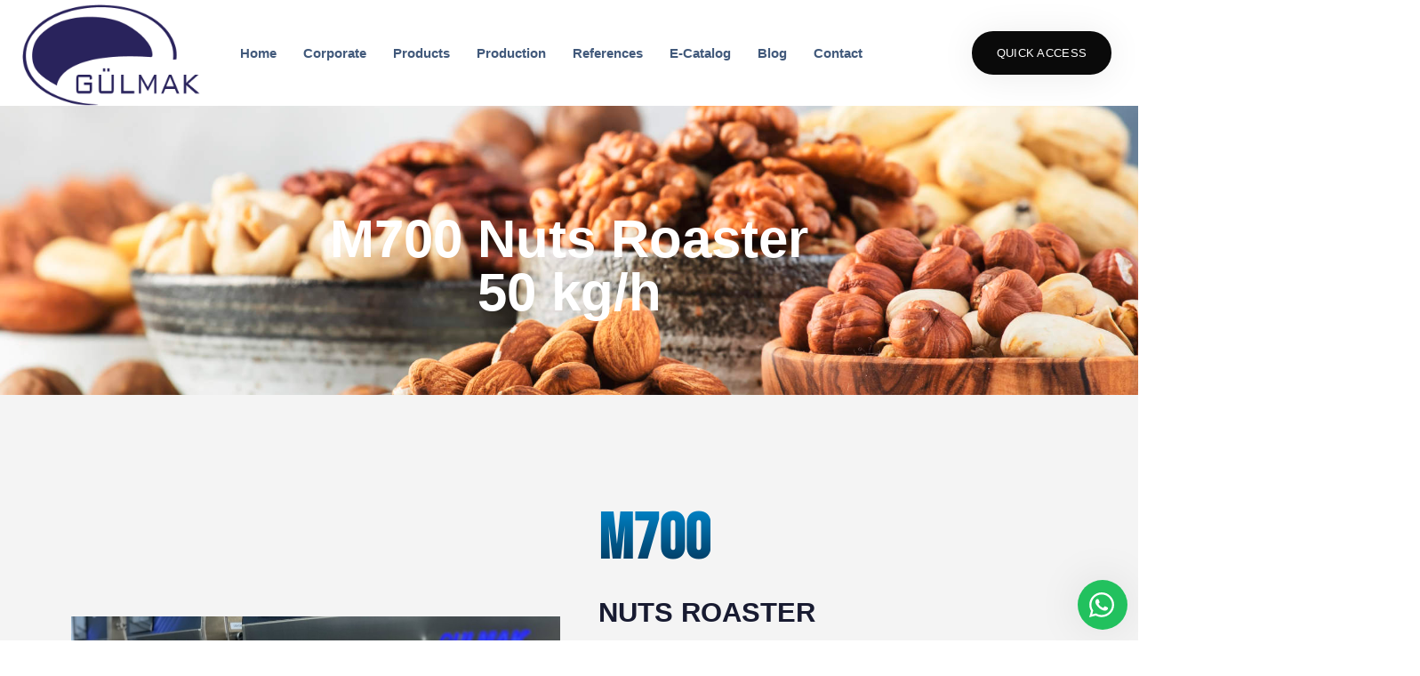

--- FILE ---
content_type: text/html; charset=UTF-8
request_url: https://gulmak.com.tr/en/m700-nuts-roaster/
body_size: 60265
content:
<!DOCTYPE html><html lang="en-US"><head ><meta charset="UTF-8"><meta name="viewport" content="width=device-width, initial-scale=1.0" /><meta http-equiv="X-UA-Compatible" content="IE=edge"><link rel="profile" href="https://gmpg.org/xfn/11">
 <script type="litespeed/javascript">(function(w,d,s,l,i){w[l]=w[l]||[];w[l].push({'gtm.start':new Date().getTime(),event:'gtm.js'});var f=d.getElementsByTagName(s)[0],j=d.createElement(s),dl=l!='dataLayer'?'&l='+l:'';j.async=!0;j.src='https://www.googletagmanager.com/gtm.js?id='+i+dl;f.parentNode.insertBefore(j,f)})(window,document,'script','dataLayer','GTM-TNCZ8S52')</script> <meta name="mobile-web-app-capable" content="yes"><meta name="apple-mobile-web-app-capable" content="yes"><meta name="apple-mobile-web-app-title" content="Gülmak Kuruyemiş Makinaları, Kahve Kavurma Makinaları ve Değirmenleri - Gülmak Kuruyemiş Makinaları, Kahve Kavurma Makinaları Üreticisi"> <script type="litespeed/javascript">var WebFontConfig=WebFontConfig||{};WebFontConfig.active=function(){if(typeof(window.jQuery)!=='undefined'){jQuery(window).trigger('liquid_async_fonts_active')}};WebFontConfig.inactive=function(){if(typeof(window.jQuery)!=='undefined'){jQuery(window).trigger('liquid_async_fonts_inactive')}}</script> <meta name='robots' content='index, follow, max-image-preview:large, max-snippet:-1, max-video-preview:-1' /><link rel="alternate" hreflang="tr" href="https://gulmak.com.tr/m700-kuruyemis-kavurma-makinasi/" /><link rel="alternate" hreflang="en" href="https://gulmak.com.tr/en/m700-nuts-roaster/" /><link rel="alternate" hreflang="ru" href="https://gulmak.com.tr/ru/%d0%bc%d0%b0%d1%88%d0%b8%d0%bd%d1%8b-%d0%b4%d0%bb%d1%8f-%d0%be%d0%b1%d0%b6%d0%b0%d1%80%d0%ba%d0%b8-%d0%be%d1%80%d0%b5%d1%85%d0%be%d0%b2-m700/" /><link rel="alternate" hreflang="ar" href="https://gulmak.com.tr/ar/m700-%d8%a2%d9%84%d8%a9-%d8%aa%d8%ad%d9%85%d9%8a%d8%b5-%d8%a7%d9%84%d9%85%d9%83%d8%b3%d8%b1%d8%a7%d8%aa/" /><title>M700 Nuts Roaster 50 kg/h - Gülmak Kuruyemiş Makinaları, Kahve Kavurma Makinaları ve Değirmenleri</title><link rel="canonical" href="https://gulmak.com.tr/en/m700-nuts-roaster/" /><meta property="og:locale" content="en_US" /><meta property="og:type" content="article" /><meta property="og:title" content="M700 Nuts Roaster 50 kg/h" /><meta property="og:description" content="M700 NUTS ROASTER Gulmak Nuts Roasting Machines are made of AISI 304 quality stainless steel. It makes roasting nuts easy with its ergonomic use. They are long-lasting, reliable and stable machines with high material quality in every detail. It does not spoil the natural flavour of your nuts products. It contributes to the desired and [&hellip;]" /><meta property="og:url" content="https://gulmak.com.tr/en/m700-nuts-roaster/" /><meta property="og:site_name" content="Gülmak Kuruyemiş Makinaları, Kahve Kavurma Makinaları ve Değirmenleri" /><meta property="article:modified_time" content="2024-09-11T13:19:25+00:00" /><meta property="og:image" content="https://gulmak.com.tr/wp-content/uploads/2023/10/IMG_3268-5-1024x768.jpeg" /><meta name="twitter:card" content="summary_large_image" /><meta name="twitter:label1" content="Est. reading time" /><meta name="twitter:data1" content="16 minutes" /> <script type="application/ld+json" class="yoast-schema-graph">{"@context":"https://schema.org","@graph":[{"@type":"WebPage","@id":"https://gulmak.com.tr/en/m700-nuts-roaster/","url":"https://gulmak.com.tr/en/m700-nuts-roaster/","name":"M700 Nuts Roaster 50 kg/h - Gülmak Kuruyemiş Makinaları, Kahve Kavurma Makinaları ve Değirmenleri","isPartOf":{"@id":"https://gulmak.com.tr/#website"},"primaryImageOfPage":{"@id":"https://gulmak.com.tr/en/m700-nuts-roaster/#primaryimage"},"image":{"@id":"https://gulmak.com.tr/en/m700-nuts-roaster/#primaryimage"},"thumbnailUrl":"https://gulmak.com.tr/wp-content/uploads/2023/10/IMG_3268-5-1024x768.jpeg","datePublished":"2022-07-28T09:21:58+00:00","dateModified":"2024-09-11T13:19:25+00:00","breadcrumb":{"@id":"https://gulmak.com.tr/en/m700-nuts-roaster/#breadcrumb"},"inLanguage":"en-US","potentialAction":[{"@type":"ReadAction","target":["https://gulmak.com.tr/en/m700-nuts-roaster/"]}]},{"@type":"ImageObject","inLanguage":"en-US","@id":"https://gulmak.com.tr/en/m700-nuts-roaster/#primaryimage","url":"https://gulmak.com.tr/wp-content/uploads/2023/10/IMG_3268-5-1024x768.jpeg","contentUrl":"https://gulmak.com.tr/wp-content/uploads/2023/10/IMG_3268-5-1024x768.jpeg"},{"@type":"BreadcrumbList","@id":"https://gulmak.com.tr/en/m700-nuts-roaster/#breadcrumb","itemListElement":[{"@type":"ListItem","position":1,"name":"Anasayfa","item":"https://gulmak.com.tr/en/"},{"@type":"ListItem","position":2,"name":"M700 Nuts Roaster 50 kg/h"}]},{"@type":"WebSite","@id":"https://gulmak.com.tr/#website","url":"https://gulmak.com.tr/","name":"Gülmak Kuruyemiş Makinaları, Kahve Kavurma Makinaları ve Değirmenleri","description":"Gülmak Kuruyemiş Makinaları, Kahve Kavurma Makinaları Üreticisi","potentialAction":[{"@type":"SearchAction","target":{"@type":"EntryPoint","urlTemplate":"https://gulmak.com.tr/?s={search_term_string}"},"query-input":{"@type":"PropertyValueSpecification","valueRequired":true,"valueName":"search_term_string"}}],"inLanguage":"en-US"}]}</script> <link rel="alternate" type="application/rss+xml" title="Gülmak Kuruyemiş Makinaları, Kahve Kavurma Makinaları ve Değirmenleri &raquo; Feed" href="https://gulmak.com.tr/en/feed/" /><link rel="alternate" type="application/rss+xml" title="Gülmak Kuruyemiş Makinaları, Kahve Kavurma Makinaları ve Değirmenleri &raquo; Comments Feed" href="https://gulmak.com.tr/en/comments/feed/" /><link rel="alternate" title="oEmbed (JSON)" type="application/json+oembed" href="https://gulmak.com.tr/wp-json/oembed/1.0/embed?url=https%3A%2F%2Fgulmak.com.tr%2Fen%2Fm700-nuts-roaster%2F" /><link rel="alternate" title="oEmbed (XML)" type="text/xml+oembed" href="https://gulmak.com.tr/wp-json/oembed/1.0/embed?url=https%3A%2F%2Fgulmak.com.tr%2Fen%2Fm700-nuts-roaster%2F&#038;format=xml" /><link rel="preload" href="https://gulmak.com.tr/wp-content/themes/hub/assets/vendors/liquid-icon/lqd-essentials/fonts/lqd-essentials.woff2" as="font" type="font/woff2" crossorigin><style id='wp-img-auto-sizes-contain-inline-css' type='text/css'>img:is([sizes=auto i],[sizes^="auto," i]){contain-intrinsic-size:3000px 1500px}
/*# sourceURL=wp-img-auto-sizes-contain-inline-css */</style><link data-optimized="2" rel="stylesheet" href="https://gulmak.com.tr/wp-content/litespeed/css/dd74d2aa5087f4b2a050ff508c8ef6e5.css?ver=4519c" /><style id='elementor-frontend-inline-css' type='text/css'>.elementor-kit-5{--e-global-color-primary:#6EC1E4;--e-global-color-secondary:#54595F;--e-global-color-text:#7A7A7A;--e-global-color-accent:#61CE70;--e-global-typography-primary-font-family:"Roboto";--e-global-typography-primary-font-weight:600;--e-global-typography-secondary-font-family:"Roboto Slab";--e-global-typography-secondary-font-weight:400;--e-global-typography-text-font-family:"Roboto";--e-global-typography-text-font-weight:400;--e-global-typography-accent-font-family:"Roboto";--e-global-typography-accent-font-weight:500;}.elementor-kit-5 e-page-transition{background-color:#FFBC7D;}body.elementor-page{--color-gradient-start:#007fff;--color-gradient-stop:#ff4d54;}.page-scheme-dark{color:rgba(255, 255, 255, 0.8);}.page-scheme-dark h1, .page-scheme-dark .h1{color:#ffffff;}.page-scheme-dark h2, .page-scheme-dark .h2{color:#ffffff;}.page-scheme-dark h3, .page-scheme-dark .h3{color:#ffffff;}.page-scheme-dark h4, .page-scheme-dark .h4{color:#ffffff;}.page-scheme-dark h5, .page-scheme-dark .h5{color:#ffffff;}.page-scheme-dark h6, .page-scheme-dark .h6{color:#ffffff;}h1, .h1{color:#181b31;font-size:52px;font-weight:600;line-height:1.2em;}h2, .h2{color:#181b31;font-size:40px;font-weight:600;line-height:1.2em;}h3, .h3{color:#181b31;font-size:32px;font-weight:600;line-height:1.2em;}h4, .h4{color:#181b31;font-size:25px;font-weight:600;line-height:1.2em;}h5, .h5{color:#181b31;font-size:21px;font-weight:600;line-height:1.2em;}h6, .h6{color:#181b31;font-size:18px;font-weight:600;line-height:1.2em;}.elementor-section.elementor-section-boxed > .elementor-container{max-width:1140px;}.e-con{--container-max-width:1140px;}.elementor-widget:not(:last-child){margin-block-end:20px;}.elementor-element{--widgets-spacing:20px 20px;--widgets-spacing-row:20px;--widgets-spacing-column:20px;}{}h1.entry-title{display:var(--page-title-display);}@media(max-width:1024px){.elementor-section.elementor-section-boxed > .elementor-container{max-width:1024px;}.e-con{--container-max-width:1024px;}}@media(max-width:767px){.elementor-section.elementor-section-boxed > .elementor-container{max-width:767px;}.e-con{--container-max-width:767px;}}
.elementor-9067 .elementor-element.elementor-element-217390b1 > .elementor-container > .elementor-column > .elementor-widget-wrap{align-content:center;align-items:center;}.elementor-9067 .elementor-element.elementor-element-217390b1:not(.elementor-motion-effects-element-type-background), .elementor-9067 .elementor-element.elementor-element-217390b1 > .elementor-motion-effects-container > .elementor-motion-effects-layer{background-color:#F4F4F4;}.elementor-9067 .elementor-element.elementor-element-217390b1{transition:background 0.3s, border 0.3s, border-radius 0.3s, box-shadow 0.3s;margin-top:0px;margin-bottom:0px;padding:100px 0px 50px 0px;}.elementor-9067 .elementor-element.elementor-element-217390b1 > .elementor-background-overlay{transition:background 0.3s, border-radius 0.3s, opacity 0.3s;}.elementor-9067 .elementor-element.elementor-element-9b67756{--e-image-carousel-slides-to-show:1;}.elementor-9067 .elementor-element.elementor-element-7aa297b6 > .elementor-element-populated{margin:0% 0% 0% 4%;--e-column-margin-right:0%;--e-column-margin-left:4%;}.elementor-9067 .elementor-element.elementor-element-5414ec6b .ld-fh-element{background-color:transparent;background-image:linear-gradient(180deg, #008CD3 0%, #032847 100%);font-family:"Bebas Neue", Sans-serif;font-size:72px;margin:0px 0px 0px 0px;}.elementor-9067 .elementor-element.elementor-element-5414ec6b > .elementor-widget-container{margin:10px 0px 0px 0px;padding:0px 0px 0px 0px;}.elementor-9067 .elementor-element.elementor-element-5414ec6b .lqd-highlight-inner .lqd-highlight-brush-svg-2{fill:#722020;}.elementor-9067 .elementor-element.elementor-element-5414ec6b .lqd-highlight-inner{bottom:10em;left:0em;}.elementor-9067 .elementor-element.elementor-element-7f7584f4 .ld-fh-element{font-size:31px;}.elementor-9067 .elementor-element.elementor-element-7f7584f4 .lqd-highlight-inner, .elementor-9067 .elementor-element.elementor-element-7f7584f4 .lqd-highlight-inner .lqd-highlight-brush-svg{height:0.275em;}.elementor-9067 .elementor-element.elementor-element-7f7584f4 .lqd-highlight-inner{bottom:0em;left:0em;}.elementor-9067 .elementor-element.elementor-element-36abd5a4{color:#000000;}.elementor-9067 .elementor-element.elementor-element-1fb5958b{padding:100px 0px 50px 0px;}.elementor-9067 .elementor-element.elementor-element-492af38c{--e-image-carousel-slides-to-show:1;}.elementor-9067 .elementor-element.elementor-element-4e41007f > .elementor-element-populated{margin:0% 0% 0% 4%;--e-column-margin-right:0%;--e-column-margin-left:4%;}.elementor-9067 .elementor-element.elementor-element-c8239c3 > .elementor-container > .elementor-column > .elementor-widget-wrap{align-content:center;align-items:center;}.elementor-9067 .elementor-element.elementor-element-c8239c3:not(.elementor-motion-effects-element-type-background), .elementor-9067 .elementor-element.elementor-element-c8239c3 > .elementor-motion-effects-container > .elementor-motion-effects-layer{background-color:#F4F4F4;}.elementor-9067 .elementor-element.elementor-element-c8239c3{transition:background 0.3s, border 0.3s, border-radius 0.3s, box-shadow 0.3s;padding:100px 0px 50px 0px;}.elementor-9067 .elementor-element.elementor-element-c8239c3 > .elementor-background-overlay{transition:background 0.3s, border-radius 0.3s, opacity 0.3s;}.elementor-9067 .elementor-element.elementor-element-c744aa9 .ld-fh-element{font-size:40px;}.elementor-9067 .elementor-element.elementor-element-c744aa9 .lqd-highlight-inner, .elementor-9067 .elementor-element.elementor-element-c744aa9 .lqd-highlight-inner .lqd-highlight-brush-svg{height:0.275em;}.elementor-9067 .elementor-element.elementor-element-c744aa9 .lqd-highlight-inner{bottom:0em;left:0em;}.elementor-9067 .elementor-element.elementor-element-9c38471 .accordion-title a{background-color:#FFFFFF;font-size:13px;font-weight:700;color:#39374D;}.elementor-9067 .elementor-element.elementor-element-9c38471 .accordion-item.active .accordion-title a{background-color:var( --e-global-color-secondary );color:#FFFFFF;}.elementor-9067 .elementor-element.elementor-element-9c38471 .accordion-item:not(:last-child){margin-bottom:3px;}.elementor-9067 .elementor-element.elementor-element-9c38471 .accordion-title a, .elementor-9067 .elementor-element.elementor-element-9c38471 .accordion-item{border-color:#FFFFFF;}.elementor-9067 .elementor-element.elementor-element-9c38471 .accordion-content{font-size:14px;}.elementor-9067 .elementor-element.elementor-element-9c38471 .accordion-expander{font-size:16px;}.elementor-9067 .elementor-element.elementor-element-7e0ecc6 > .elementor-element-populated{padding:0% 0% 0% 10%;}.elementor-9067 .elementor-element.elementor-element-5ece9fa > .elementor-widget-container{padding:0px 0px 25px 0px;}.elementor-9067 .elementor-element.elementor-element-5ece9fa figure, .elementor-9067 .elementor-element.elementor-element-5ece9fa figure img{border-radius:8;}.elementor-9067 .elementor-element.elementor-element-67800c56{padding:0100px 0px 50px 0px;}.elementor-9067 .elementor-element.elementor-element-628a1c0f .elementor-wrapper{--video-aspect-ratio:1.77777;}.elementor-9067 .elementor-element.elementor-element-32ff6f52 > .elementor-widget-container{margin:0px 0px 3px 0px;}.elementor-9067 .elementor-element.elementor-element-32ff6f52 .btn{--icon-font-size:1em;}.elementor-9067 .elementor-element.elementor-element-3889cf5 > .elementor-container > .elementor-column > .elementor-widget-wrap{align-content:center;align-items:center;}.elementor-9067 .elementor-element.elementor-element-3889cf5:not(.elementor-motion-effects-element-type-background), .elementor-9067 .elementor-element.elementor-element-3889cf5 > .elementor-motion-effects-container > .elementor-motion-effects-layer{background-color:#F4F4F4;}.elementor-9067 .elementor-element.elementor-element-3889cf5{transition:background 0.3s, border 0.3s, border-radius 0.3s, box-shadow 0.3s;padding:100px 0px 50px 0px;}.elementor-9067 .elementor-element.elementor-element-3889cf5 > .elementor-background-overlay{transition:background 0.3s, border-radius 0.3s, opacity 0.3s;}.elementor-9067 .elementor-element.elementor-element-e2a2b98 > .elementor-widget-container{padding:0px 0px 25px 0px;}.elementor-9067 .elementor-element.elementor-element-e2a2b98 figure, .elementor-9067 .elementor-element.elementor-element-e2a2b98 figure img{border-radius:8;}.elementor-9067 .elementor-element.elementor-element-be60bd8 .ld-fh-element{font-size:40px;}.elementor-9067 .elementor-element.elementor-element-be60bd8 .lqd-highlight-inner, .elementor-9067 .elementor-element.elementor-element-be60bd8 .lqd-highlight-inner .lqd-highlight-brush-svg{height:0.275em;}.elementor-9067 .elementor-element.elementor-element-be60bd8 .lqd-highlight-inner{bottom:0em;left:0em;}.elementor-9067 .elementor-element.elementor-element-d76abfe > .elementor-widget-container{margin:0px 0px 5px 0px;}.elementor-9067 .elementor-element.elementor-element-d76abfe .lqd-progressbar-inner{height:10px;border-radius:1px;}.elementor-9067 .elementor-element.elementor-element-d76abfe .lqd-progressbar-title{font-size:15px;font-weight:500;}.elementor-9067 .elementor-element.elementor-element-9136bff > .elementor-widget-container{margin:0px 0px 5px 0px;}.elementor-9067 .elementor-element.elementor-element-9136bff .lqd-progressbar-inner{height:10px;border-radius:1px;}.elementor-9067 .elementor-element.elementor-element-9136bff .lqd-progressbar-title{font-size:15px;font-weight:500;}.elementor-9067 .elementor-element.elementor-element-785c9a7 > .elementor-widget-container{margin:0px 0px 5px 0px;}.elementor-9067 .elementor-element.elementor-element-785c9a7 .lqd-progressbar-inner{height:10px;border-radius:1px;}.elementor-9067 .elementor-element.elementor-element-785c9a7 .lqd-progressbar-title{font-size:15px;font-weight:500;}.elementor-9067 .elementor-element.elementor-element-12bb3bf > .elementor-widget-container{margin:0px 0px 5px 0px;}.elementor-9067 .elementor-element.elementor-element-12bb3bf .lqd-progressbar-inner{height:10px;border-radius:1px;}.elementor-9067 .elementor-element.elementor-element-12bb3bf .lqd-progressbar-title{font-size:15px;font-weight:500;}.elementor-9067 .elementor-element.elementor-element-e9b21f0 > .elementor-widget-container{margin:0px 0px 5px 0px;}.elementor-9067 .elementor-element.elementor-element-e9b21f0 .lqd-progressbar-inner{height:10px;border-radius:1px;}.elementor-9067 .elementor-element.elementor-element-e9b21f0 .lqd-progressbar-title{font-size:15px;font-weight:500;}.elementor-9067 .elementor-element.elementor-element-cddcddc:not(.elementor-motion-effects-element-type-background), .elementor-9067 .elementor-element.elementor-element-cddcddc > .elementor-motion-effects-container > .elementor-motion-effects-layer{background-color:#F4F4F4;}.elementor-9067 .elementor-element.elementor-element-cddcddc{transition:background 0.3s, border 0.3s, border-radius 0.3s, box-shadow 0.3s;padding:90px 0px 100px 0px;}.elementor-9067 .elementor-element.elementor-element-cddcddc > .elementor-background-overlay{transition:background 0.3s, border-radius 0.3s, opacity 0.3s;}.elementor-9067 .elementor-element.elementor-element-9374ea1 .iconbox{text-align:center;}.elementor-9067 .elementor-element.elementor-element-9374ea1 > .elementor-widget-container{background-color:#FFFFFF;padding:17px 22px 17px 22px;border-radius:5px 5px 5px 5px;}.elementor-9067 .elementor-element.elementor-element-9374ea1 .iconbox-icon-container{min-width:303px;font-size:303px;}.elementor-9067 .elementor-element.elementor-element-9374ea1 .iconbox-icon-container > img{width:303px;}.elementor-9067 .elementor-element.elementor-element-9374ea1 .iconbox-default .iconbox-icon-container{margin-bottom:25px;}.elementor-9067 .elementor-element.elementor-element-9374ea1 .lqd-iconbox-heading{font-size:16px;margin:0px 0px 1px 0px;}.elementor-9067 .elementor-element.elementor-element-9374ea1 .btn{--icon-font-size:20px;color:#FF5538;fill:#FF5538;}.elementor-9067 .elementor-element.elementor-element-9374ea1 .btn:hover, .elementor-9067 .elementor-element.elementor-element-9374ea1 .btn:focus{color:#FF5538;}.elementor-9067 .elementor-element.elementor-element-9374ea1 .btn:hover .btn-icon, .elementor-9067 .elementor-element.elementor-element-9374ea1 .btn:focus .btn-icon{color:var( --e-global-color-primary );fill:var( --e-global-color-primary );}.elementor-9067 .elementor-element.elementor-element-735b662 .iconbox{text-align:center;}.elementor-9067 .elementor-element.elementor-element-735b662 > .elementor-widget-container{background-color:#FFFFFF;padding:17px 22px 17px 22px;border-radius:5px 5px 5px 5px;}.elementor-9067 .elementor-element.elementor-element-735b662 .iconbox-icon-container{min-width:304px;font-size:304px;}.elementor-9067 .elementor-element.elementor-element-735b662 .iconbox-icon-container > img{width:304px;}.elementor-9067 .elementor-element.elementor-element-735b662 .iconbox-default .iconbox-icon-container{margin-bottom:25px;}.elementor-9067 .elementor-element.elementor-element-735b662 .lqd-iconbox-heading{font-size:16px;margin:0px 0px 1px 0px;}.elementor-9067 .elementor-element.elementor-element-735b662 .btn{--icon-font-size:20px;color:#FF5538;fill:#FF5538;}.elementor-9067 .elementor-element.elementor-element-735b662 .btn:hover, .elementor-9067 .elementor-element.elementor-element-735b662 .btn:focus{color:var( --e-global-color-primary );}.elementor-9067 .elementor-element.elementor-element-735b662 .btn:hover .btn-icon, .elementor-9067 .elementor-element.elementor-element-735b662 .btn:focus .btn-icon{color:var( --e-global-color-primary );fill:var( --e-global-color-primary );}.elementor-9067 .elementor-element.elementor-element-6be9ba1 .iconbox{text-align:center;}.elementor-9067 .elementor-element.elementor-element-6be9ba1 > .elementor-widget-container{background-color:#FFFFFF;padding:17px 22px 17px 22px;border-radius:5px 5px 5px 5px;}.elementor-9067 .elementor-element.elementor-element-6be9ba1 .iconbox-icon-container{min-width:305px;font-size:305px;}.elementor-9067 .elementor-element.elementor-element-6be9ba1 .iconbox-icon-container > img{width:305px;}.elementor-9067 .elementor-element.elementor-element-6be9ba1 .iconbox-default .iconbox-icon-container{margin-bottom:25px;}.elementor-9067 .elementor-element.elementor-element-6be9ba1 .lqd-iconbox-heading{font-size:16px;margin:0px 0px 1px 0px;}.elementor-9067 .elementor-element.elementor-element-6be9ba1 .btn{--icon-font-size:20px;color:#FF5538;fill:#FF5538;}.elementor-9067 .elementor-element.elementor-element-6be9ba1 .btn:hover, .elementor-9067 .elementor-element.elementor-element-6be9ba1 .btn:focus{color:var( --e-global-color-primary );}.elementor-9067 .elementor-element.elementor-element-6be9ba1 .btn:hover .btn-icon, .elementor-9067 .elementor-element.elementor-element-6be9ba1 .btn:focus .btn-icon{color:var( --e-global-color-primary );fill:var( --e-global-color-primary );}.elementor-9067 .elementor-element.elementor-element-56edc9c3{margin-top:100px;margin-bottom:50px;}.elementor-9067 .elementor-element.elementor-element-2b7216a1 .ld-fh-element{font-size:40px;}.elementor-9067 .elementor-element.elementor-element-2b7216a1 .lqd-highlight-inner, .elementor-9067 .elementor-element.elementor-element-2b7216a1 .lqd-highlight-inner .lqd-highlight-brush-svg{height:0.275em;}.elementor-9067 .elementor-element.elementor-element-2b7216a1 .lqd-highlight-inner{bottom:0em;left:0em;}.elementor-9067 .elementor-element.elementor-element-13fe56d{color:#070707;}.elementor-9067 .elementor-element.elementor-element-1eede74a:not(.elementor-motion-effects-element-type-background), .elementor-9067 .elementor-element.elementor-element-1eede74a > .elementor-motion-effects-container > .elementor-motion-effects-layer{background-color:#F4F4F4;}.elementor-9067 .elementor-element.elementor-element-1eede74a{transition:background 0.3s, border 0.3s, border-radius 0.3s, box-shadow 0.3s;padding:90px 0px 100px 0px;}.elementor-9067 .elementor-element.elementor-element-1eede74a > .elementor-background-overlay{transition:background 0.3s, border-radius 0.3s, opacity 0.3s;}.elementor-9067 .elementor-element.elementor-element-35bebe79{padding:100px 0px 50px 0px;}.elementor-9067 .elementor-element.elementor-element-928c68c .ld-fh-element{font-size:40px;}.elementor-9067 .elementor-element.elementor-element-928c68c .lqd-highlight-inner, .elementor-9067 .elementor-element.elementor-element-928c68c .lqd-highlight-inner .lqd-highlight-brush-svg{height:0.275em;}.elementor-9067 .elementor-element.elementor-element-928c68c .lqd-highlight-inner{bottom:0em;left:0em;}.elementor-9067 .elementor-element.elementor-element-626559d3 > .elementor-element-populated{padding:70px 0px 0px 20px;}.elementor-9067 .elementor-element.elementor-element-68fe8991{--e-image-carousel-slides-to-show:1;}.elementor-9067 .elementor-element.elementor-element-927bfb0:not(.elementor-motion-effects-element-type-background), .elementor-9067 .elementor-element.elementor-element-927bfb0 > .elementor-motion-effects-container > .elementor-motion-effects-layer{background-color:#F4F4F4;}.elementor-9067 .elementor-element.elementor-element-927bfb0{transition:background 0.3s, border 0.3s, border-radius 0.3s, box-shadow 0.3s;padding:100px 0px 50px 0px;}.elementor-9067 .elementor-element.elementor-element-927bfb0 > .elementor-background-overlay{transition:background 0.3s, border-radius 0.3s, opacity 0.3s;}.elementor-9067 .elementor-element.elementor-element-25931f8 .ld-fh-element{font-size:40px;}.elementor-9067 .elementor-element.elementor-element-25931f8 .lqd-highlight-inner, .elementor-9067 .elementor-element.elementor-element-25931f8 .lqd-highlight-inner .lqd-highlight-brush-svg{height:0.275em;}.elementor-9067 .elementor-element.elementor-element-25931f8 .lqd-highlight-inner{bottom:0em;left:0em;}.elementor-9067 .elementor-element.elementor-element-6f0b057 > .elementor-element-populated{padding:70px 0px 0px 20px;}.elementor-9067 .elementor-element.elementor-element-44c02ab{width:auto;max-width:auto;}.elementor-9067 .elementor-element.elementor-element-44c02ab .elementor-icon-wrapper{text-align:left;}.elementor-9067 .elementor-element.elementor-element-44c02ab.elementor-view-stacked .elementor-icon{background-color:#9A9A9A;}.elementor-9067 .elementor-element.elementor-element-44c02ab.elementor-view-framed .elementor-icon, .elementor-9067 .elementor-element.elementor-element-44c02ab.elementor-view-default .elementor-icon{color:#9A9A9A;border-color:#9A9A9A;}.elementor-9067 .elementor-element.elementor-element-44c02ab.elementor-view-framed .elementor-icon, .elementor-9067 .elementor-element.elementor-element-44c02ab.elementor-view-default .elementor-icon svg{fill:#9A9A9A;}.elementor-9067 .elementor-element.elementor-element-44c02ab .elementor-icon{font-size:26px;}.elementor-9067 .elementor-element.elementor-element-44c02ab .elementor-icon svg{height:26px;}.elementor-bc-flex-widget .elementor-9067 .elementor-element.elementor-element-87ab300.elementor-column .elementor-widget-wrap{align-items:center;}.elementor-9067 .elementor-element.elementor-element-87ab300.elementor-column.elementor-element[data-element_type="column"] > .elementor-widget-wrap.elementor-element-populated{align-content:center;align-items:center;}.elementor-9067 .elementor-element.elementor-element-5691972{width:initial;max-width:initial;align-self:center;color:#000000;}.elementor-9067 .elementor-element.elementor-element-3dee258{width:auto;max-width:auto;}.elementor-9067 .elementor-element.elementor-element-3dee258 .elementor-icon-wrapper{text-align:left;}.elementor-9067 .elementor-element.elementor-element-3dee258.elementor-view-stacked .elementor-icon{background-color:#0E5E9A;}.elementor-9067 .elementor-element.elementor-element-3dee258.elementor-view-framed .elementor-icon, .elementor-9067 .elementor-element.elementor-element-3dee258.elementor-view-default .elementor-icon{color:#0E5E9A;border-color:#0E5E9A;}.elementor-9067 .elementor-element.elementor-element-3dee258.elementor-view-framed .elementor-icon, .elementor-9067 .elementor-element.elementor-element-3dee258.elementor-view-default .elementor-icon svg{fill:#0E5E9A;}.elementor-9067 .elementor-element.elementor-element-3dee258 .elementor-icon{font-size:26px;}.elementor-9067 .elementor-element.elementor-element-3dee258 .elementor-icon svg{height:26px;}.elementor-bc-flex-widget .elementor-9067 .elementor-element.elementor-element-6e4a36e.elementor-column .elementor-widget-wrap{align-items:center;}.elementor-9067 .elementor-element.elementor-element-6e4a36e.elementor-column.elementor-element[data-element_type="column"] > .elementor-widget-wrap.elementor-element-populated{align-content:center;align-items:center;}.elementor-9067 .elementor-element.elementor-element-ccd1473{width:initial;max-width:initial;align-self:center;color:#000000;}.elementor-9067 .elementor-element.elementor-element-7936fba{width:auto;max-width:auto;}.elementor-9067 .elementor-element.elementor-element-7936fba .elementor-icon-wrapper{text-align:left;}.elementor-9067 .elementor-element.elementor-element-7936fba.elementor-view-stacked .elementor-icon{background-color:#FF9600;color:#FFFFFF;}.elementor-9067 .elementor-element.elementor-element-7936fba.elementor-view-framed .elementor-icon, .elementor-9067 .elementor-element.elementor-element-7936fba.elementor-view-default .elementor-icon{color:#FF9600;border-color:#FF9600;}.elementor-9067 .elementor-element.elementor-element-7936fba.elementor-view-framed .elementor-icon, .elementor-9067 .elementor-element.elementor-element-7936fba.elementor-view-default .elementor-icon svg{fill:#FF9600;}.elementor-9067 .elementor-element.elementor-element-7936fba.elementor-view-framed .elementor-icon{background-color:#FFFFFF;}.elementor-9067 .elementor-element.elementor-element-7936fba.elementor-view-stacked .elementor-icon svg{fill:#FFFFFF;}.elementor-9067 .elementor-element.elementor-element-7936fba .elementor-icon{font-size:26px;}.elementor-9067 .elementor-element.elementor-element-7936fba .elementor-icon svg{height:26px;}.elementor-bc-flex-widget .elementor-9067 .elementor-element.elementor-element-447172b.elementor-column .elementor-widget-wrap{align-items:center;}.elementor-9067 .elementor-element.elementor-element-447172b.elementor-column.elementor-element[data-element_type="column"] > .elementor-widget-wrap.elementor-element-populated{align-content:center;align-items:center;}.elementor-9067 .elementor-element.elementor-element-ffc6e98{width:initial;max-width:initial;align-self:center;color:#000000;}.elementor-9067 .elementor-element.elementor-element-00426c8{width:auto;max-width:auto;}.elementor-9067 .elementor-element.elementor-element-00426c8 .elementor-icon-wrapper{text-align:left;}.elementor-9067 .elementor-element.elementor-element-00426c8.elementor-view-stacked .elementor-icon{background-color:#E11A0C;color:#FFFFFF;}.elementor-9067 .elementor-element.elementor-element-00426c8.elementor-view-framed .elementor-icon, .elementor-9067 .elementor-element.elementor-element-00426c8.elementor-view-default .elementor-icon{color:#E11A0C;border-color:#E11A0C;}.elementor-9067 .elementor-element.elementor-element-00426c8.elementor-view-framed .elementor-icon, .elementor-9067 .elementor-element.elementor-element-00426c8.elementor-view-default .elementor-icon svg{fill:#E11A0C;}.elementor-9067 .elementor-element.elementor-element-00426c8.elementor-view-framed .elementor-icon{background-color:#FFFFFF;}.elementor-9067 .elementor-element.elementor-element-00426c8.elementor-view-stacked .elementor-icon svg{fill:#FFFFFF;}.elementor-9067 .elementor-element.elementor-element-00426c8 .elementor-icon{font-size:26px;}.elementor-9067 .elementor-element.elementor-element-00426c8 .elementor-icon svg{height:26px;}.elementor-bc-flex-widget .elementor-9067 .elementor-element.elementor-element-b3f858e.elementor-column .elementor-widget-wrap{align-items:center;}.elementor-9067 .elementor-element.elementor-element-b3f858e.elementor-column.elementor-element[data-element_type="column"] > .elementor-widget-wrap.elementor-element-populated{align-content:center;align-items:center;}.elementor-9067 .elementor-element.elementor-element-774cbd8{width:initial;max-width:initial;align-self:center;color:#000000;}.elementor-9067 .elementor-element.elementor-element-58a7918{width:auto;max-width:auto;}.elementor-9067 .elementor-element.elementor-element-58a7918 .elementor-icon-wrapper{text-align:left;}.elementor-9067 .elementor-element.elementor-element-58a7918.elementor-view-stacked .elementor-icon{background-color:#547EA9;color:#FFFFFF;}.elementor-9067 .elementor-element.elementor-element-58a7918.elementor-view-framed .elementor-icon, .elementor-9067 .elementor-element.elementor-element-58a7918.elementor-view-default .elementor-icon{color:#547EA9;border-color:#547EA9;}.elementor-9067 .elementor-element.elementor-element-58a7918.elementor-view-framed .elementor-icon, .elementor-9067 .elementor-element.elementor-element-58a7918.elementor-view-default .elementor-icon svg{fill:#547EA9;}.elementor-9067 .elementor-element.elementor-element-58a7918.elementor-view-framed .elementor-icon{background-color:#FFFFFF;}.elementor-9067 .elementor-element.elementor-element-58a7918.elementor-view-stacked .elementor-icon svg{fill:#FFFFFF;}.elementor-9067 .elementor-element.elementor-element-58a7918 .elementor-icon{font-size:26px;}.elementor-9067 .elementor-element.elementor-element-58a7918 .elementor-icon svg{height:26px;}.elementor-bc-flex-widget .elementor-9067 .elementor-element.elementor-element-880592e.elementor-column .elementor-widget-wrap{align-items:center;}.elementor-9067 .elementor-element.elementor-element-880592e.elementor-column.elementor-element[data-element_type="column"] > .elementor-widget-wrap.elementor-element-populated{align-content:center;align-items:center;}.elementor-9067 .elementor-element.elementor-element-aef894f{width:initial;max-width:initial;align-self:center;color:#000000;}.elementor-9067 .elementor-element.elementor-element-8c28141{transition:background 0.3s, border 0.3s, border-radius 0.3s, box-shadow 0.3s;padding:90px 0px 100px 0px;}.elementor-9067 .elementor-element.elementor-element-8c28141 > .elementor-background-overlay{transition:background 0.3s, border-radius 0.3s, opacity 0.3s;}.elementor-9067 .elementor-element.elementor-element-39775fb .ld-fancy-heading{text-align:center;}.elementor-9067 .elementor-element.elementor-element-39775fb .ld-fh-element{font-size:40px;}.elementor-9067 .elementor-element.elementor-element-39775fb .lqd-highlight-inner, .elementor-9067 .elementor-element.elementor-element-39775fb .lqd-highlight-inner .lqd-highlight-brush-svg{height:0.275em;}.elementor-9067 .elementor-element.elementor-element-39775fb .lqd-highlight-inner{bottom:0em;left:0em;}.elementor-9067 .elementor-element.elementor-element-70e7a84 .lqd-lp-row{margin-inline-start:-15px;margin-inline-end:-15px;}.elementor-9067 .elementor-element.elementor-element-70e7a84 .lqd-lp-column{padding-inline-start:15px;padding-inline-end:15px;margin-bottom:30px;}.elementor-9067 .elementor-element.elementor-element-70e7a84 .lqd-lp-column:not(:last-child) .lqd-lp-style-22{padding-bottom:30px;}.elementor-bc-flex-widget .elementor-9067 .elementor-element.elementor-element-a53c8c8.elementor-column .elementor-widget-wrap{align-items:center;}.elementor-9067 .elementor-element.elementor-element-a53c8c8.elementor-column.elementor-element[data-element_type="column"] > .elementor-widget-wrap.elementor-element-populated{align-content:center;align-items:center;}.elementor-9067 .elementor-element.elementor-element-63d47d3 > .elementor-widget-container{margin:0px 0px 0px 0px;padding:0px 0px 0px 0px;}.elementor-9067 .elementor-element.elementor-element-63d47d3{text-align:center;font-size:15px;line-height:14px;}.elementor-9067 .elementor-element.elementor-element-9a69534{--alignment:center;--grid-side-margin:10px;--grid-column-gap:10px;--grid-row-gap:10px;--grid-bottom-margin:10px;}body.elementor-page-9067 .titlebar{background-image:url("https://gulmak.com.tr/wp-content/uploads/2022/09/kuruyemiş-kavurma-makinasi-header.jpeg");}@media(max-width:1024px){.elementor-9067 .elementor-element.elementor-element-7f7584f4 .ld-fh-element{font-size:36px;}.elementor-9067 .elementor-element.elementor-element-4e41007f > .elementor-element-populated{margin:0% 0% 0% 0%;--e-column-margin-right:0%;--e-column-margin-left:0%;}.elementor-9067 .elementor-element.elementor-element-c8239c3{padding:100px 35px 0px 35px;}.elementor-9067 .elementor-element.elementor-element-c744aa9 .ld-fh-element{font-size:36px;}.elementor-9067 .elementor-element.elementor-element-7e0ecc6 > .elementor-element-populated{padding:10px 10px 10px 10px;}.elementor-9067 .elementor-element.elementor-element-3889cf5{padding:100px 35px 0px 35px;}.elementor-9067 .elementor-element.elementor-element-1e24c7d > .elementor-element-populated{padding:10px 10px 10px 10px;}.elementor-9067 .elementor-element.elementor-element-be60bd8 .ld-fh-element{font-size:36px;}.elementor-9067 .elementor-element.elementor-element-cddcddc{padding:90px 35px 100px 35px;}.elementor-9067 .elementor-element.elementor-element-9374ea1 > .elementor-widget-container{margin:0px 0px 0px 0px;}.elementor-9067 .elementor-element.elementor-element-2b7216a1 .ld-fh-element{font-size:36px;}.elementor-9067 .elementor-element.elementor-element-1eede74a{padding:90px 35px 100px 35px;}.elementor-9067 .elementor-element.elementor-element-928c68c .ld-fh-element{font-size:36px;}.elementor-9067 .elementor-element.elementor-element-25931f8 .ld-fh-element{font-size:36px;}.elementor-9067 .elementor-element.elementor-element-8c28141{padding:90px 35px 100px 35px;}.elementor-9067 .elementor-element.elementor-element-39775fb .ld-fh-element{font-size:36px;} .elementor-9067 .elementor-element.elementor-element-9a69534{--grid-side-margin:10px;--grid-column-gap:10px;--grid-row-gap:10px;--grid-bottom-margin:10px;}}@media(max-width:767px){.elementor-9067 .elementor-element.elementor-element-4e41007f > .elementor-element-populated{margin:0% 0% 0% 0%;--e-column-margin-right:0%;--e-column-margin-left:0%;}.elementor-9067 .elementor-element.elementor-element-c8239c3{padding:70px 10px 0px 10px;}.elementor-9067 .elementor-element.elementor-element-3889cf5{padding:70px 10px 0px 10px;}.elementor-9067 .elementor-element.elementor-element-cddcddc{padding:90px 10px 100px 10px;}.elementor-9067 .elementor-element.elementor-element-9374ea1 > .elementor-widget-container{margin:0px 0px 0px 0px;}.elementor-9067 .elementor-element.elementor-element-735b662 > .elementor-widget-container{margin:0px 0px 0px 0px;}.elementor-9067 .elementor-element.elementor-element-6be9ba1 > .elementor-widget-container{margin:0px 0px 0px 0px;}.elementor-9067 .elementor-element.elementor-element-1eede74a{padding:90px 10px 100px 10px;}.elementor-9067 .elementor-element.elementor-element-8c28141{padding:90px 10px 100px 10px;} .elementor-9067 .elementor-element.elementor-element-9a69534{--grid-side-margin:10px;--grid-column-gap:10px;--grid-row-gap:10px;--grid-bottom-margin:10px;}}@media(min-width:768px){.elementor-9067 .elementor-element.elementor-element-477f3a7{width:50%;}.elementor-9067 .elementor-element.elementor-element-7e0ecc6{width:50%;}.elementor-9067 .elementor-element.elementor-element-6cf708e{width:60%;}.elementor-9067 .elementor-element.elementor-element-6dabb102{width:40%;}.elementor-9067 .elementor-element.elementor-element-1e24c7d{width:50%;}.elementor-9067 .elementor-element.elementor-element-98c470c{width:50%;}.elementor-9067 .elementor-element.elementor-element-c4d4b6e{width:14%;}.elementor-9067 .elementor-element.elementor-element-87ab300{width:86%;}.elementor-9067 .elementor-element.elementor-element-2250515{width:14%;}.elementor-9067 .elementor-element.elementor-element-6e4a36e{width:86%;}.elementor-9067 .elementor-element.elementor-element-63da30c{width:14%;}.elementor-9067 .elementor-element.elementor-element-447172b{width:86%;}.elementor-9067 .elementor-element.elementor-element-c60ef57{width:14%;}.elementor-9067 .elementor-element.elementor-element-b3f858e{width:86%;}.elementor-9067 .elementor-element.elementor-element-a4ce15d{width:14%;}.elementor-9067 .elementor-element.elementor-element-880592e{width:86%;}}@media(max-width:1024px) and (min-width:768px){.elementor-9067 .elementor-element.elementor-element-477f3a7{width:100%;}.elementor-9067 .elementor-element.elementor-element-7e0ecc6{width:100%;}.elementor-9067 .elementor-element.elementor-element-1e24c7d{width:100%;}.elementor-9067 .elementor-element.elementor-element-98c470c{width:100%;}.elementor-9067 .elementor-element.elementor-element-50d260b{width:50%;}.elementor-9067 .elementor-element.elementor-element-f0ab286{width:50%;}.elementor-9067 .elementor-element.elementor-element-173ddd2{width:50%;}.elementor-9067 .elementor-element.elementor-element-2064e647{width:50%;}.elementor-9067 .elementor-element.elementor-element-6d45b6c{width:50%;}}
/*# sourceURL=elementor-frontend-inline-css */</style><style id='wws-public-style-inline-css' type='text/css'>.wws--bg-color {
			background-color: #22c15e;
		}.wws--text-color {
				color: #ffffff;
		}.wws-popup__open-btn {
				display: flex;
				justify-content: center;
				align-items: center;
				width: 56px;
				height: 56px;
				border-radius: 50%;
				margin-top: 10px;
				cursor: pointer;
			}
			.wws-popup__open-btn svg {
				height: auto;
				width: 30px;
			}.wws-popup-container--position {
					right: 12px;
					bottom: 12px;
				}
				.wws-popup__open-btn { float: right; }
				.wws-gradient--position {
				  bottom: 0;
				  right: 0;
				  background: radial-gradient(ellipse at bottom right, rgba(29, 39, 54, 0.2) 0, rgba(29, 39, 54, 0) 72%);
				}
/*# sourceURL=wws-public-style-inline-css */</style> <script type="litespeed/javascript" data-src="https://gulmak.com.tr/wp-includes/js/jquery/jquery.min.js" id="jquery-core-js"></script> <link rel="https://api.w.org/" href="https://gulmak.com.tr/wp-json/" /><link rel="alternate" title="JSON" type="application/json" href="https://gulmak.com.tr/wp-json/wp/v2/pages/9067" /><link rel="EditURI" type="application/rsd+xml" title="RSD" href="https://gulmak.com.tr/xmlrpc.php?rsd" /><meta name="generator" content="WordPress 6.9" /><link rel='shortlink' href='https://gulmak.com.tr/en/?p=9067' /><meta name="generator" content="WPML ver:4.3.15 stt:5,1,45,53;" /><link rel="shortcut icon" href="https://gulmak.com.tr/wp-content/uploads/2021/07/gulmak-logo-ocak-2023.png" /><link rel="apple-touch-icon-precomposed" href="https://gulmak.com.tr/wp-content/uploads/2021/07/gulmak-logo-ocak-2023.png"><link rel="apple-touch-icon" sizes="114x114" href="https://gulmak.com.tr/wp-content/uploads/2021/07/gulmak-logo-ocak-2023.png"><link rel="apple-touch-icon" sizes="72x72" href="https://gulmak.com.tr/wp-content/uploads/2021/07/gulmak-logo-ocak-2023.png"><link rel="apple-touch-icon" sizes="144x144" href="https://gulmak.com.tr/wp-content/uploads/2021/07/gulmak-logo-ocak-2023.png"> <script type="litespeed/javascript">window.liquidParams={currentZIndex:10,ccOuterSize:35,ccActiveCircleBg:1,ccActiveCircleBc:1,};window.liquidIsElementor=!0</script><meta name="generator" content="Elementor 3.33.4; features: additional_custom_breakpoints; settings: css_print_method-internal, google_font-enabled, font_display-swap"><style>.e-con.e-parent:nth-of-type(n+4):not(.e-lazyloaded):not(.e-no-lazyload),
				.e-con.e-parent:nth-of-type(n+4):not(.e-lazyloaded):not(.e-no-lazyload) * {
					background-image: none !important;
				}
				@media screen and (max-height: 1024px) {
					.e-con.e-parent:nth-of-type(n+3):not(.e-lazyloaded):not(.e-no-lazyload),
					.e-con.e-parent:nth-of-type(n+3):not(.e-lazyloaded):not(.e-no-lazyload) * {
						background-image: none !important;
					}
				}
				@media screen and (max-height: 640px) {
					.e-con.e-parent:nth-of-type(n+2):not(.e-lazyloaded):not(.e-no-lazyload),
					.e-con.e-parent:nth-of-type(n+2):not(.e-lazyloaded):not(.e-no-lazyload) * {
						background-image: none !important;
					}
				}</style><meta name="generator" content="Powered by Slider Revolution 6.5.21 - responsive, Mobile-Friendly Slider Plugin for WordPress with comfortable drag and drop interface." /><link rel="icon" href="https://gulmak.com.tr/wp-content/uploads/2022/09/cropped-gülmak-32x32.png" sizes="32x32" /><link rel="icon" href="https://gulmak.com.tr/wp-content/uploads/2022/09/cropped-gülmak-192x192.png" sizes="192x192" /><link rel="apple-touch-icon" href="https://gulmak.com.tr/wp-content/uploads/2022/09/cropped-gülmak-180x180.png" /><meta name="msapplication-TileImage" content="https://gulmak.com.tr/wp-content/uploads/2022/09/cropped-gülmak-270x270.png" /> <script type="litespeed/javascript">function setREVStartSize(e){window.RSIW=window.RSIW===undefined?window.innerWidth:window.RSIW;window.RSIH=window.RSIH===undefined?window.innerHeight:window.RSIH;try{var pw=document.getElementById(e.c).parentNode.offsetWidth,newh;pw=pw===0||isNaN(pw)?window.RSIW:pw;e.tabw=e.tabw===undefined?0:parseInt(e.tabw);e.thumbw=e.thumbw===undefined?0:parseInt(e.thumbw);e.tabh=e.tabh===undefined?0:parseInt(e.tabh);e.thumbh=e.thumbh===undefined?0:parseInt(e.thumbh);e.tabhide=e.tabhide===undefined?0:parseInt(e.tabhide);e.thumbhide=e.thumbhide===undefined?0:parseInt(e.thumbhide);e.mh=e.mh===undefined||e.mh==""||e.mh==="auto"?0:parseInt(e.mh,0);if(e.layout==="fullscreen"||e.l==="fullscreen")
newh=Math.max(e.mh,window.RSIH);else{e.gw=Array.isArray(e.gw)?e.gw:[e.gw];for(var i in e.rl)if(e.gw[i]===undefined||e.gw[i]===0)e.gw[i]=e.gw[i-1];e.gh=e.el===undefined||e.el===""||(Array.isArray(e.el)&&e.el.length==0)?e.gh:e.el;e.gh=Array.isArray(e.gh)?e.gh:[e.gh];for(var i in e.rl)if(e.gh[i]===undefined||e.gh[i]===0)e.gh[i]=e.gh[i-1];var nl=new Array(e.rl.length),ix=0,sl;e.tabw=e.tabhide>=pw?0:e.tabw;e.thumbw=e.thumbhide>=pw?0:e.thumbw;e.tabh=e.tabhide>=pw?0:e.tabh;e.thumbh=e.thumbhide>=pw?0:e.thumbh;for(var i in e.rl)nl[i]=e.rl[i]<window.RSIW?0:e.rl[i];sl=nl[0];for(var i in nl)if(sl>nl[i]&&nl[i]>0){sl=nl[i];ix=i}
var m=pw>(e.gw[ix]+e.tabw+e.thumbw)?1:(pw-(e.tabw+e.thumbw))/(e.gw[ix]);newh=(e.gh[ix]*m)+(e.tabh+e.thumbh)}
var el=document.getElementById(e.c);if(el!==null&&el)el.style.height=newh+"px";el=document.getElementById(e.c+"_wrapper");if(el!==null&&el){el.style.height=newh+"px";el.style.display="block"}}catch(e){console.log("Failure at Presize of Slider:"+e)}}</script> <style type="text/css" id="wp-custom-css">.gorkytable
{
	border-collapse: collapse;
   
    font-size: 0.9em;
    font-family: sans-serif;

    box-shadow: 0 0 20px rgba(0, 0, 0, 0.15);


 
}


.gorkytable thead tr {
    background-color: #ff5538;
    color: #ffffff;
	font-size:16px;
    text-align: left;
}
.gorkytable thead td
{
	
	padding:20px !important;
	color:white;
}

.gorkytable tbody tr:hover
{
background: #eae8e8;
	font-weight:bold;
	color: #009879;
	cursor:pointer;

}

.module-primary-nav .nav-item-children
{min-width:380px !important;}</style><style id='liquid-stylesheet-inline-css' type='text/css'>body{--color-primary:#184341;--color-gradient-start:#007fff;--color-gradient-stop:#ff4d54;--color-link:#5b7bfb;--color-link-hover:#181b31;--lqd-cc-active-bw:1px;}.titlebar-inner h1{font-size:60px;font-weight:600;line-height:60px;color:#ffffff !important;}.titlebar-inner p{font-size:20px;font-weight:500;line-height:20px;color:#ffffff !important;}.titlebar-inner{padding-top:120px;padding-bottom:85px;}.titlebar{background-color:#24ace2;background-image:url( https://gulmak.com.tr/wp-content/uploads/2022/10/titler.jpg);background-repeat:no-repeat;background-size:cover;background-attachment:scroll;background-position:center center;}.titlebar > .titlebar-overlay.lqd-overlay{background:rgba(0, 0, 0, 0.35);}@media screen and (min-width: 992px){body.has-sidebar #lqd-contents-wrap{padding-top:25px;}}@media ( min-width: 1025px ){.is-stuck > .elementor > .elementor-section:not(.lqd-stickybar-wrap){background:#FFFFFFF5 !important;}}</style></head><body data-rsssl=1 class="wp-singular page-template-default page page-id-9067 wp-embed-responsive wp-theme-hub site-wide-layout elementor-default elementor-kit-5 elementor-page elementor-page-9067" dir="ltr" itemscope="itemscope" itemtype="http://schema.org/WebPage" data-mobile-nav-breakpoint="1199" data-mobile-nav-style="minimal" data-mobile-nav-scheme="gray" data-mobile-nav-trigger-alignment="right" data-mobile-header-scheme="gray" data-mobile-logo-alignment="default" data-overlay-onmobile="false">
<noscript><iframe data-lazyloaded="1" src="about:blank" data-litespeed-src="https://www.googletagmanager.com/ns.html?id=GTM-PFQ6R38H"
height="0" width="0" style="display:none;visibility:hidden"></iframe></noscript><div><div class="screen-reader-text">Skip links</div><ul class="liquid-skip-link screen-reader-text"><li><a href="#primary-nav" class="screen-reader-shortcut"> Skip to primary navigation</a></li><li><a href="#lqd-site-content" class="screen-reader-shortcut"> Skip to content</a></li></ul></div><div id="wrap"><div class="lqd-sticky-placeholder d-none"></div><header class="header site-header main-header    is-not-stuck" data-sticky-header="true" data-sticky-values-measured="false" data-sticky-options="{&quot;disableOnMobile&quot;:true}" id="header" itemscope="itemscope" itemtype="http://schema.org/WPHeader"><style id="elementor-post-8812">.elementor-8812 .elementor-element.elementor-element-686a1c9 > .elementor-container > .elementor-column > .elementor-widget-wrap{align-content:center;align-items:center;}.elementor-8812 .elementor-element.elementor-element-686a1c9{padding:0px 30px 0px 20px;}.elementor-8812 .elementor-element.elementor-element-c687841 > .elementor-widget-container{margin:5px 30px 0px 5px;}.elementor-8812 .elementor-element.elementor-element-c687841{text-align:left;}.elementor-8812 .elementor-element.elementor-element-c687841 img{width:200px;}.elementor-8812 .elementor-element.elementor-element-a8ef68a .main-nav > li > a{font-size:15px;font-weight:700;}.elementor-8812 .elementor-element.elementor-element-a8ef68a{--lqd-menu-items-top-padding:10px;--lqd-menu-items-right-padding:15px;--lqd-menu-items-bottom-padding:10px;--lqd-menu-items-left-padding:15px;}.is-stuck .elementor-8812 .elementor-element.elementor-element-a8ef68a{--lqd-menu-items-top-padding:10px;--lqd-menu-items-right-padding:15px;--lqd-menu-items-bottom-padding:10px;--lqd-menu-items-left-padding:15px;}.elementor-8812 .elementor-element.elementor-element-a8ef68a .main-nav > li > a, .navbar-fullscreen .elementor-8812 .elementor-element.elementor-element-a8ef68a .main-nav > li > a{color:#1A3760D4;}.elementor-8812 .elementor-element.elementor-element-a8ef68a .main-nav > li:hover > a, .elementor-8812 .elementor-element.elementor-element-a8ef68a .main-nav > li.is-active > a, .navbar-fullscreen .elementor-8812 .elementor-element.elementor-element-a8ef68a .main-nav > li > a:hover{color:#181B31;}.elementor-8812 .elementor-element.elementor-element-b2af34b.elementor-column > .elementor-widget-wrap{justify-content:flex-end;}.elementor-8812 .elementor-element.elementor-element-b2af34b > .elementor-element-populated{text-align:right;}.elementor-8812 .elementor-element.elementor-element-5f62547 .btn{background-color:#0A0A0A;font-size:13px;line-height:1.5em;letter-spacing:0.3px;box-shadow:0px 3px 40px 0px rgba(0, 0, 0, 0.08);border-radius:3em 3em 3em 3em;}.elementor-8812 .elementor-element.elementor-element-5f62547 .btn:hover, .elementor-8812 .elementor-element.elementor-element-5f62547 .btn:focus{background-color:var( --e-global-color-primary );color:#FFFFFF;}.elementor-8812 .elementor-element.elementor-element-0955a39{padding:100px 0px 25px 0px;}.elementor-bc-flex-widget .elementor-8812 .elementor-element.elementor-element-a3f71c9.elementor-column .elementor-widget-wrap{align-items:center;}.elementor-8812 .elementor-element.elementor-element-a3f71c9.elementor-column.elementor-element[data-element_type="column"] > .elementor-widget-wrap.elementor-element-populated{align-content:center;align-items:center;}.elementor-bc-flex-widget .elementor-8812 .elementor-element.elementor-element-acf4bb4.elementor-column .elementor-widget-wrap{align-items:center;}.elementor-8812 .elementor-element.elementor-element-acf4bb4.elementor-column.elementor-element[data-element_type="column"] > .elementor-widget-wrap.elementor-element-populated{align-content:center;align-items:center;}.elementor-8812 .elementor-element.elementor-element-6e7dc06 .lqd-custom-menu > .reset-ul > li:not(:last-child), .elementor-8812 .elementor-element.elementor-element-6e7dc06 .lqd-custom-menu-btn-wrap{margin-bottom:0px;}.elementor-8812 .elementor-element.elementor-element-6e7dc06 .lqd-custom-menu > .reset-ul > li:not(:last-child){margin-inline-end:0px;}.elementor-8812 .elementor-element.elementor-element-6e7dc06 .lqd-custom-menu-btn-wrap{margin-inline-start:0px;}.elementor-8812 .elementor-element.elementor-element-6e7dc06 .lqd-fancy-menu > .reset-ul > li > a{color:#000000;}@media(min-width:768px){.elementor-8812 .elementor-element.elementor-element-c4b12fa{width:79.962%;}.elementor-8812 .elementor-element.elementor-element-b2af34b{width:20%;}}</style><div data-elementor-type="wp-post" data-elementor-id="8812" class="elementor elementor-8812"><section class="elementor-section elementor-top-section elementor-element elementor-element-686a1c9 elementor-section-full_width elementor-section-content-middle elementor-hidden-tablet elementor-hidden-phone elementor-section-stretched elementor-section-height-default elementor-section-height-default" data-id="686a1c9" data-element_type="section" data-settings="{&quot;stretch_section&quot;:&quot;section-stretched&quot;}"><div class="elementor-container elementor-column-gap-no"><div class="elementor-column elementor-col-50 elementor-top-column elementor-element elementor-element-c4b12fa" data-id="c4b12fa" data-element_type="column"><div class="elementor-widget-wrap elementor-element-populated"><div class="elementor-element elementor-element-c687841 elementor-widget elementor-widget-image" data-id="c687841" data-element_type="widget" data-widget_type="image.default"><div class="elementor-widget-container">
<img data-lazyloaded="1" src="[data-uri]" width="500" height="286" data-src="https://gulmak.com.tr/wp-content/uploads/2021/07/logo-yeni.png" class="attachment-full size-full wp-image-26842" alt="" data-srcset="https://gulmak.com.tr/wp-content/uploads/2021/07/logo-yeni.png 500w, https://gulmak.com.tr/wp-content/uploads/2021/07/logo-yeni-300x172.png 300w" data-sizes="(max-width: 500px) 100vw, 500px" /></div></div><div class="elementor-element elementor-element-a8ef68a elementor-widget elementor-widget-ld_header_menu" data-id="a8ef68a" data-element_type="widget" data-widget_type="ld_header_menu.default"><div class="elementor-widget-container"><div class="module-primary-nav d-flex"><div class="collapse navbar-collapse d-inline-flex p-0 lqd-submenu-default-style  " id="main-header-collapse" aria-expanded="false" role="navigation"><ul id="primary-nav" class="main-nav d-flex reset-ul inline-ul lqd-menu-counter-right lqd-menu-items-inline main-nav-hover-fade-inactive" itemtype="http://schema.org/SiteNavigationElement" itemscope="itemscope" data-submenu-options='{"toggleType":"fade","handler":"mouse-in-out"}' ><li id="menu-item-9720" class="menu-item menu-item-type-post_type menu-item-object-page menu-item-home menu-item-9720"><a href="https://gulmak.com.tr/en/">Home</a></li><li id="menu-item-8804" class="menu-item menu-item-type-custom menu-item-object-custom menu-item-has-children menu-item-8804"><a href="#">Corporate<span class="submenu-expander"><svg xmlns="http://www.w3.org/2000/svg" width="21" height="32" viewBox="0 0 21 32" style="width: 1em; height: 1em;"><path fill="currentColor" d="M10.5 18.375l7.938-7.938c.562-.562 1.562-.562 2.125 0s.562 1.563 0 2.126l-9 9c-.563.562-1.5.625-2.063.062L.437 12.562C.126 12.25 0 11.876 0 11.5s.125-.75.438-1.063c.562-.562 1.562-.562 2.124 0z"></path></svg></span></a><ul class="nav-item-children"><li id="menu-item-8809" class="menu-item menu-item-type-post_type menu-item-object-page menu-item-8809"><a href="https://gulmak.com.tr/en/about-us/">About Us</a></li><li id="menu-item-8808" class="menu-item menu-item-type-post_type menu-item-object-page menu-item-8808"><a href="https://gulmak.com.tr/en/certificates/">Certificates</a></li><li id="menu-item-8807" class="menu-item menu-item-type-post_type menu-item-object-page menu-item-8807"><a href="https://gulmak.com.tr/en/human-resources/">Human Resources</a></li><li id="menu-item-8805" class="menu-item menu-item-type-post_type menu-item-object-page menu-item-8805"><a href="https://gulmak.com.tr/en/carrier/">Carrier</a></li><li id="menu-item-8806" class="menu-item menu-item-type-post_type menu-item-object-page menu-item-8806"><a href="https://gulmak.com.tr/en/privacy-policy/">Privacy Policy</a></li></ul></li><li id="menu-item-9591" class="menu-item menu-item-type-post_type menu-item-object-page current-menu-ancestor current_page_ancestor menu-item-has-children menu-item-9591"><a href="https://gulmak.com.tr/en/products/">Products<span class="submenu-expander"><svg xmlns="http://www.w3.org/2000/svg" width="21" height="32" viewBox="0 0 21 32" style="width: 1em; height: 1em;"><path fill="currentColor" d="M10.5 18.375l7.938-7.938c.562-.562 1.562-.562 2.125 0s.562 1.563 0 2.126l-9 9c-.563.562-1.5.625-2.063.062L.437 12.562C.126 12.25 0 11.876 0 11.5s.125-.75.438-1.063c.562-.562 1.562-.562 2.124 0z"></path></svg></span></a><ul class="nav-item-children"><li id="menu-item-9599" class="menu-item menu-item-type-post_type menu-item-object-page menu-item-has-children menu-item-9599"><a href="https://gulmak.com.tr/en/coffee-roasters/">Coffee Roasters And Equipments<span class="submenu-expander"><svg xmlns="http://www.w3.org/2000/svg" width="21" height="32" viewBox="0 0 21 32" style="width: 1em; height: 1em;"><path fill="currentColor" d="M10.5 18.375l7.938-7.938c.562-.562 1.562-.562 2.125 0s.562 1.563 0 2.126l-9 9c-.563.562-1.5.625-2.063.062L.437 12.562C.126 12.25 0 11.876 0 11.5s.125-.75.438-1.063c.562-.562 1.562-.562 2.124 0z"></path></svg></span></a><ul class="nav-item-children"><li id="menu-item-19680" class="menu-item menu-item-type-custom menu-item-object-custom menu-item-has-children menu-item-19680"><a href="#">Tabletops<span class="submenu-expander"><svg xmlns="http://www.w3.org/2000/svg" width="21" height="32" viewBox="0 0 21 32" style="width: 1em; height: 1em;"><path fill="currentColor" d="M10.5 18.375l7.938-7.938c.562-.562 1.562-.562 2.125 0s.562 1.563 0 2.126l-9 9c-.563.562-1.5.625-2.063.062L.437 12.562C.126 12.25 0 11.876 0 11.5s.125-.75.438-1.063c.562-.562 1.562-.562 2.124 0z"></path></svg></span></a><ul class="nav-item-children"><li id="menu-item-9600" class="menu-item menu-item-type-post_type menu-item-object-page menu-item-9600"><a href="https://gulmak.com.tr/en/nova1-coffee-roaster/">NOVA1 Coffee Roaster 5 kg/h</a></li><li id="menu-item-9603" class="menu-item menu-item-type-post_type menu-item-object-page menu-item-9603"><a href="https://gulmak.com.tr/en/nova2-coffee-roaster/">NOVA2 Coffee Roaster 10 kg/h</a></li><li id="menu-item-9605" class="menu-item menu-item-type-post_type menu-item-object-page menu-item-9605"><a href="https://gulmak.com.tr/en/nova3-coffee-roaster/">NOVA3 Coffee Roaster 15 kg/h</a></li></ul></li><li id="menu-item-19681" class="menu-item menu-item-type-custom menu-item-object-custom menu-item-has-children menu-item-19681"><a href="#">Shop Roasters<span class="submenu-expander"><svg xmlns="http://www.w3.org/2000/svg" width="21" height="32" viewBox="0 0 21 32" style="width: 1em; height: 1em;"><path fill="currentColor" d="M10.5 18.375l7.938-7.938c.562-.562 1.562-.562 2.125 0s.562 1.563 0 2.126l-9 9c-.563.562-1.5.625-2.063.062L.437 12.562C.126 12.25 0 11.876 0 11.5s.125-.75.438-1.063c.562-.562 1.562-.562 2.124 0z"></path></svg></span></a><ul class="nav-item-children"><li id="menu-item-9607" class="menu-item menu-item-type-post_type menu-item-object-page menu-item-9607"><a href="https://gulmak.com.tr/en/nova6-coffee-roaster/">NOVA6 Coffee Roaster 30 kg/h</a></li><li id="menu-item-9601" class="menu-item menu-item-type-post_type menu-item-object-page menu-item-9601"><a href="https://gulmak.com.tr/en/nova12-coffee-roaster/">NOVA12 Coffee Roaster 60 kg/h</a></li><li id="menu-item-9602" class="menu-item menu-item-type-post_type menu-item-object-page menu-item-9602"><a href="https://gulmak.com.tr/en/nova15-coffee-roaster/">NOVA15 Coffee Roaster 75 kg/h</a></li></ul></li><li id="menu-item-19682" class="menu-item menu-item-type-custom menu-item-object-custom menu-item-has-children menu-item-19682"><a href="#">Industrial Roasters<span class="submenu-expander"><svg xmlns="http://www.w3.org/2000/svg" width="21" height="32" viewBox="0 0 21 32" style="width: 1em; height: 1em;"><path fill="currentColor" d="M10.5 18.375l7.938-7.938c.562-.562 1.562-.562 2.125 0s.562 1.563 0 2.126l-9 9c-.563.562-1.5.625-2.063.062L.437 12.562C.126 12.25 0 11.876 0 11.5s.125-.75.438-1.063c.562-.562 1.562-.562 2.124 0z"></path></svg></span></a><ul class="nav-item-children"><li id="menu-item-9604" class="menu-item menu-item-type-post_type menu-item-object-page menu-item-9604"><a href="https://gulmak.com.tr/en/nova20-coffee-roaster/">NOVA20 Coffee Roaster 100 kg/h</a></li><li id="menu-item-9606" class="menu-item menu-item-type-post_type menu-item-object-page menu-item-9606"><a href="https://gulmak.com.tr/en/nova30-coffee-roaster/">NOVA30 Coffee Roaster 150 kg/h</a></li><li id="menu-item-9608" class="menu-item menu-item-type-post_type menu-item-object-page menu-item-9608"><a href="https://gulmak.com.tr/en/nova60-coffee-roaster/">NOVA60 Coffee Roaster 240 kg/h</a></li></ul></li><li id="menu-item-19683" class="menu-item menu-item-type-custom menu-item-object-custom menu-item-has-children menu-item-19683"><a href="#">Equipments<span class="submenu-expander"><svg xmlns="http://www.w3.org/2000/svg" width="21" height="32" viewBox="0 0 21 32" style="width: 1em; height: 1em;"><path fill="currentColor" d="M10.5 18.375l7.938-7.938c.562-.562 1.562-.562 2.125 0s.562 1.563 0 2.126l-9 9c-.563.562-1.5.625-2.063.062L.437 12.562C.126 12.25 0 11.876 0 11.5s.125-.75.438-1.063c.562-.562 1.562-.562 2.124 0z"></path></svg></span></a><ul class="nav-item-children"><li id="menu-item-19691" class="menu-item menu-item-type-post_type menu-item-object-page menu-item-19691"><a href="https://gulmak.com.tr/en/afterburner/">Afterburner</a></li><li id="menu-item-19692" class="menu-item menu-item-type-post_type menu-item-object-page menu-item-19692"><a href="https://gulmak.com.tr/en/destoner/">Destoner</a></li></ul></li></ul></li><li id="menu-item-23300" class="menu-item menu-item-type-custom menu-item-object-custom current-menu-ancestor menu-item-has-children menu-item-23300"><a href="#">Nuts Roasters and Equipments<span class="submenu-expander"><svg xmlns="http://www.w3.org/2000/svg" width="21" height="32" viewBox="0 0 21 32" style="width: 1em; height: 1em;"><path fill="currentColor" d="M10.5 18.375l7.938-7.938c.562-.562 1.562-.562 2.125 0s.562 1.563 0 2.126l-9 9c-.563.562-1.5.625-2.063.062L.437 12.562C.126 12.25 0 11.876 0 11.5s.125-.75.438-1.063c.562-.562 1.562-.562 2.124 0z"></path></svg></span></a><ul class="nav-item-children"><li id="menu-item-9596" class="menu-item menu-item-type-post_type menu-item-object-page current-menu-ancestor current-menu-parent current_page_parent current_page_ancestor menu-item-has-children menu-item-9596"><a href="https://gulmak.com.tr/en/nuts-roasters/">Shop Type Nuts Roasters<span class="submenu-expander"><svg xmlns="http://www.w3.org/2000/svg" width="21" height="32" viewBox="0 0 21 32" style="width: 1em; height: 1em;"><path fill="currentColor" d="M10.5 18.375l7.938-7.938c.562-.562 1.562-.562 2.125 0s.562 1.563 0 2.126l-9 9c-.563.562-1.5.625-2.063.062L.437 12.562C.126 12.25 0 11.876 0 11.5s.125-.75.438-1.063c.562-.562 1.562-.562 2.124 0z"></path></svg></span></a><ul class="nav-item-children"><li id="menu-item-9615" class="menu-item menu-item-type-post_type menu-item-object-page menu-item-9615"><a href="https://gulmak.com.tr/en/m600-nuts-roaster/">M600 Nuts Roaster 25 kg/h</a></li><li id="menu-item-9616" class="menu-item menu-item-type-post_type menu-item-object-page current-menu-item page_item page-item-9067 current_page_item menu-item-9616"><a href="https://gulmak.com.tr/en/m700-nuts-roaster/" aria-current="page">M700 Nuts Roaster 50 kg/h</a></li></ul></li><li id="menu-item-24496" class="menu-item menu-item-type-post_type menu-item-object-page menu-item-has-children menu-item-24496"><a href="https://gulmak.com.tr/en/industrial-type-nuts-roasters/">Industrial Type Nuts Roasters<span class="submenu-expander"><svg xmlns="http://www.w3.org/2000/svg" width="21" height="32" viewBox="0 0 21 32" style="width: 1em; height: 1em;"><path fill="currentColor" d="M10.5 18.375l7.938-7.938c.562-.562 1.562-.562 2.125 0s.562 1.563 0 2.126l-9 9c-.563.562-1.5.625-2.063.062L.437 12.562C.126 12.25 0 11.876 0 11.5s.125-.75.438-1.063c.562-.562 1.562-.562 2.124 0z"></path></svg></span></a><ul class="nav-item-children"><li id="menu-item-23305" class="menu-item menu-item-type-post_type menu-item-object-page menu-item-23305"><a href="https://gulmak.com.tr/en/pro-e-100-nuts-roaster/">PRO E-100 Nuts Roaster 140 kg/h</a></li></ul></li><li id="menu-item-23302" class="menu-item menu-item-type-custom menu-item-object-custom menu-item-has-children menu-item-23302"><a href="#">Equipments<span class="submenu-expander"><svg xmlns="http://www.w3.org/2000/svg" width="21" height="32" viewBox="0 0 21 32" style="width: 1em; height: 1em;"><path fill="currentColor" d="M10.5 18.375l7.938-7.938c.562-.562 1.562-.562 2.125 0s.562 1.563 0 2.126l-9 9c-.563.562-1.5.625-2.063.062L.437 12.562C.126 12.25 0 11.876 0 11.5s.125-.75.438-1.063c.562-.562 1.562-.562 2.124 0z"></path></svg></span></a><ul class="nav-item-children"><li id="menu-item-23303" class="menu-item menu-item-type-post_type menu-item-object-page menu-item-23303"><a href="https://gulmak.com.tr/en/vibrasyonlu-tuz-eleme-makinasi/">Vibratory Salt Sieving Machine</a></li><li id="menu-item-23304" class="menu-item menu-item-type-post_type menu-item-object-page menu-item-23304"><a href="https://gulmak.com.tr/en/pvc-elevator/">PVC Elevator</a></li></ul></li></ul></li><li id="menu-item-9595" class="menu-item menu-item-type-post_type menu-item-object-page menu-item-has-children menu-item-9595"><a href="https://gulmak.com.tr/en/nuts-salters/">Nuts Salters<span class="submenu-expander"><svg xmlns="http://www.w3.org/2000/svg" width="21" height="32" viewBox="0 0 21 32" style="width: 1em; height: 1em;"><path fill="currentColor" d="M10.5 18.375l7.938-7.938c.562-.562 1.562-.562 2.125 0s.562 1.563 0 2.126l-9 9c-.563.562-1.5.625-2.063.062L.437 12.562C.126 12.25 0 11.876 0 11.5s.125-.75.438-1.063c.562-.562 1.562-.562 2.124 0z"></path></svg></span></a><ul class="nav-item-children"><li id="menu-item-9617" class="menu-item menu-item-type-post_type menu-item-object-page menu-item-9617"><a href="https://gulmak.com.tr/en/mini-nuts-salter/">Mini Nuts Salting Machine 8kg</a></li><li id="menu-item-9618" class="menu-item menu-item-type-post_type menu-item-object-page menu-item-9618"><a href="https://gulmak.com.tr/en/tm15-nuts-salter/">TM15 Nuts Salting Machine 15kg</a></li><li id="menu-item-9619" class="menu-item menu-item-type-post_type menu-item-object-page menu-item-9619"><a href="https://gulmak.com.tr/en/tm30-nuts-salter/">TM30 Nuts Salting Machine 30kg</a></li><li id="menu-item-9620" class="menu-item menu-item-type-post_type menu-item-object-page menu-item-9620"><a href="https://gulmak.com.tr/en/tm60-nuts-salting-machine/">TM60 Nuts Salting Machine 60kg</a></li></ul></li><li id="menu-item-24495" class="menu-item menu-item-type-post_type menu-item-object-page menu-item-has-children menu-item-24495"><a href="https://gulmak.com.tr/en/nuts-blanching-machine/">Nuts Blanching Machine<span class="submenu-expander"><svg xmlns="http://www.w3.org/2000/svg" width="21" height="32" viewBox="0 0 21 32" style="width: 1em; height: 1em;"><path fill="currentColor" d="M10.5 18.375l7.938-7.938c.562-.562 1.562-.562 2.125 0s.562 1.563 0 2.126l-9 9c-.563.562-1.5.625-2.063.062L.437 12.562C.126 12.25 0 11.876 0 11.5s.125-.75.438-1.063c.562-.562 1.562-.562 2.124 0z"></path></svg></span></a><ul class="nav-item-children"><li id="menu-item-23851" class="menu-item menu-item-type-post_type menu-item-object-page menu-item-23851"><a href="https://gulmak.com.tr/en/zr-200-nuts-blanching-machine/">ZR-200 Nuts Blanching Machine 200 kg/ h</a></li></ul></li><li id="menu-item-9594" class="menu-item menu-item-type-post_type menu-item-object-page menu-item-has-children menu-item-9594"><a href="https://gulmak.com.tr/en/dragee-chocolate-coaters/">Dragee Chocolate Coaters And Equipments<span class="submenu-expander"><svg xmlns="http://www.w3.org/2000/svg" width="21" height="32" viewBox="0 0 21 32" style="width: 1em; height: 1em;"><path fill="currentColor" d="M10.5 18.375l7.938-7.938c.562-.562 1.562-.562 2.125 0s.562 1.563 0 2.126l-9 9c-.563.562-1.5.625-2.063.062L.437 12.562C.126 12.25 0 11.876 0 11.5s.125-.75.438-1.063c.562-.562 1.562-.562 2.124 0z"></path></svg></span></a><ul class="nav-item-children"><li id="menu-item-19272" class="menu-item menu-item-type-post_type menu-item-object-page menu-item-19272"><a href="https://gulmak.com.tr/en/dsk01-s80-draje-cikolata-kaplama-makinasi-kopya/">DSK01 Dragee Chocolate Coating Machine 80 kg/h</a></li><li id="menu-item-9623" class="menu-item menu-item-type-post_type menu-item-object-page menu-item-9623"><a href="https://gulmak.com.tr/en/dsk01-s80-dragee-chocolate-coater/">DSK01-S80 Dragee Chocolate Coating Machine 80 kg/h</a></li><li id="menu-item-9622" class="menu-item menu-item-type-post_type menu-item-object-page menu-item-9622"><a href="https://gulmak.com.tr/en/dsk01-s40-dragee-chocolate-coater/">DSK01-S120 Dragee Chocolate Coating Machine 120 kg/h</a></li><li id="menu-item-19693" class="menu-item menu-item-type-post_type menu-item-object-page menu-item-19693"><a href="https://gulmak.com.tr/en/chocolate-spray/">Chocolate Spray</a></li><li id="menu-item-9625" class="menu-item menu-item-type-post_type menu-item-object-page menu-item-9625"><a href="https://gulmak.com.tr/en/melting-tank/">Melting Tank</a></li></ul></li><li id="menu-item-9592" class="menu-item menu-item-type-post_type menu-item-object-page menu-item-has-children menu-item-9592"><a href="https://gulmak.com.tr/en/sugar-caramelized-coaters/">Sugar Caramel Coaters<span class="submenu-expander"><svg xmlns="http://www.w3.org/2000/svg" width="21" height="32" viewBox="0 0 21 32" style="width: 1em; height: 1em;"><path fill="currentColor" d="M10.5 18.375l7.938-7.938c.562-.562 1.562-.562 2.125 0s.562 1.563 0 2.126l-9 9c-.563.562-1.5.625-2.063.062L.437 12.562C.126 12.25 0 11.876 0 11.5s.125-.75.438-1.063c.562-.562 1.562-.562 2.124 0z"></path></svg></span></a><ul class="nav-item-children"><li id="menu-item-9627" class="menu-item menu-item-type-post_type menu-item-object-page menu-item-9627"><a href="https://gulmak.com.tr/en/dsk03-m-sugar-caramelized-coater/">DSK03-M Caramel Coating Machine 10 kg/h</a></li><li id="menu-item-9626" class="menu-item menu-item-type-post_type menu-item-object-page menu-item-9626"><a href="https://gulmak.com.tr/en/dsk03-sugar-caramelized-coater/">DSK03 Caramel Coating Machine 60 kg/h</a></li><li id="menu-item-19699" class="menu-item menu-item-type-post_type menu-item-object-page menu-item-19699"><a href="https://gulmak.com.tr/en/dsk03-b-seker-karamelize-kaplama-makinesi/">DSK03-B Caramel Coating Machine 60 kg/h</a></li></ul></li></ul></li><li id="menu-item-9637" class="menu-item menu-item-type-post_type menu-item-object-page menu-item-9637"><a href="https://gulmak.com.tr/en/production/">Production</a></li><li id="menu-item-9659" class="menu-item menu-item-type-post_type menu-item-object-page menu-item-9659"><a href="https://gulmak.com.tr/en/references/">References</a></li><li id="menu-item-13832" class="menu-item menu-item-type-post_type menu-item-object-page menu-item-13832"><a href="https://gulmak.com.tr/en/e-catalog/">E-Catalog</a></li><li id="menu-item-9657" class="menu-item menu-item-type-post_type menu-item-object-page menu-item-9657"><a href="https://gulmak.com.tr/en/blog/">Blog</a></li><li id="menu-item-9658" class="menu-item menu-item-type-post_type menu-item-object-page menu-item-9658"><a href="https://gulmak.com.tr/en/contact/">Contact</a></li></ul></div></div></div></div></div></div><div class="elementor-column elementor-col-50 elementor-top-column elementor-element elementor-element-b2af34b" data-id="b2af34b" data-element_type="column"><div class="elementor-widget-wrap elementor-element-populated"><div class="elementor-element elementor-element-5f62547 elementor-widget elementor-widget-ld_button" data-id="5f62547" data-element_type="widget" data-widget_type="ld_button.default"><div class="elementor-widget-container">
<a  href="#modal-8819" class="elementor-button btn ws-nowrap btn-solid btn-hover-txt-switch btn-hover-txt-switch-y btn-has-label" data-lity="#modal-8819" >
<span class="btn-txt"  data-text="QUICK ACCESS" data-split-text="true"
data-split-options='{"type": "chars, words"}'>QUICK ACCESS</span>
</a></div></div><div class="elementor-element elementor-element-c4f03dc elementor-widget elementor-widget-ld_modal_window" data-id="c4f03dc" data-element_type="widget" data-widget_type="ld_modal_window.default"><div class="elementor-widget-container"><div id="modal-8819" class="lqd-modal lity-hide" data-modal-type="fullscreen"><div class="lqd-modal-inner"><div class="lqd-modal-head"><h2></h2></div><div class="lqd-modal-content"><style id="elementor-post-8819">.elementor-8819 .elementor-element.elementor-element-20ff271 > .elementor-container{min-height:100vh;}.elementor-8819 .elementor-element.elementor-element-20ff271:not(.elementor-motion-effects-element-type-background), .elementor-8819 .elementor-element.elementor-element-20ff271 > .elementor-motion-effects-container > .elementor-motion-effects-layer{background-position:center center;background-repeat:no-repeat;background-size:cover;}.elementor-8819 .elementor-element.elementor-element-20ff271{transition:background 0.3s, border 0.3s, border-radius 0.3s, box-shadow 0.3s;}.elementor-8819 .elementor-element.elementor-element-20ff271 > .elementor-background-overlay{transition:background 0.3s, border-radius 0.3s, opacity 0.3s;}.elementor-bc-flex-widget .elementor-8819 .elementor-element.elementor-element-39bf273.elementor-column .elementor-widget-wrap{align-items:center;}.elementor-8819 .elementor-element.elementor-element-39bf273.elementor-column.elementor-element[data-element_type="column"] > .elementor-widget-wrap.elementor-element-populated{align-content:center;align-items:center;}.elementor-8819 .elementor-element.elementor-element-39bf273 > .elementor-element-populated{padding:10px 100px 10px 10px;}.elementor-8819 .elementor-element.elementor-element-430f88b .ld-fh-element, .elementor-8819 .elementor-element.elementor-element-430f88b .ld-fh-element a{color:#000000;}.elementor-8819 .elementor-element.elementor-element-430f88b .ld-fh-element{font-size:122px;font-weight:500;line-height:0.75em;}.elementor-8819 .elementor-element.elementor-element-430f88b .lqd-highlight-inner, .elementor-8819 .elementor-element.elementor-element-430f88b .lqd-highlight-inner .lqd-highlight-brush-svg{height:0.275em;}.elementor-8819 .elementor-element.elementor-element-430f88b .lqd-highlight-inner{bottom:0em;left:0em;}.elementor-8819 .elementor-element.elementor-element-a7ea73b .ld-fh-element{font-size:18px;}.elementor-8819 .elementor-element.elementor-element-a7ea73b .lqd-highlight-inner, .elementor-8819 .elementor-element.elementor-element-a7ea73b .lqd-highlight-inner .lqd-highlight-brush-svg{height:0.275em;}.elementor-8819 .elementor-element.elementor-element-a7ea73b .lqd-highlight-inner{bottom:0em;left:0em;}.elementor-8819 .elementor-element.elementor-element-73b6b72{--spacer-size:88px;}.elementor-8819 .elementor-element.elementor-element-f47fe24 > .elementor-widget-wrap > .elementor-widget:not(.elementor-widget__width-auto):not(.elementor-widget__width-initial):not(:last-child):not(.elementor-absolute){margin-bottom:10px;}.elementor-8819 .elementor-element.elementor-element-f47fe24 > .elementor-element-populated{padding:0px 0px 0px 0px;}.elementor-8819 .elementor-element.elementor-element-cec8f93 .ld-fh-element, .elementor-8819 .elementor-element.elementor-element-cec8f93 .ld-fh-element a{color:#000000;}.elementor-8819 .elementor-element.elementor-element-cec8f93 .ld-fh-element{font-size:13px;font-weight:700;letter-spacing:0.1px;}.elementor-8819 .elementor-element.elementor-element-cec8f93 .lqd-highlight-inner, .elementor-8819 .elementor-element.elementor-element-cec8f93 .lqd-highlight-inner .lqd-highlight-brush-svg{height:0.275em;}.elementor-8819 .elementor-element.elementor-element-cec8f93 .lqd-highlight-inner{bottom:0em;left:0em;}.elementor-8819 .elementor-element.elementor-element-09c8506 .ld-fh-element{font-size:16px;line-height:1.18em;}.elementor-8819 .elementor-element.elementor-element-09c8506 .lqd-highlight-inner, .elementor-8819 .elementor-element.elementor-element-09c8506 .lqd-highlight-inner .lqd-highlight-brush-svg{height:0.275em;}.elementor-8819 .elementor-element.elementor-element-09c8506 .lqd-highlight-inner{bottom:0em;left:0em;}.elementor-8819 .elementor-element.elementor-element-6b1c9d5{font-size:16px;font-weight:700;color:#000000;}.elementor-8819 .elementor-element.elementor-element-a48a3d8 > .elementor-widget-wrap > .elementor-widget:not(.elementor-widget__width-auto):not(.elementor-widget__width-initial):not(:last-child):not(.elementor-absolute){margin-bottom:10px;}.elementor-8819 .elementor-element.elementor-element-a48a3d8 > .elementor-element-populated{padding:0px 0px 0px 15px;}.elementor-8819 .elementor-element.elementor-element-6e1ee25 .ld-fh-element, .elementor-8819 .elementor-element.elementor-element-6e1ee25 .ld-fh-element a{color:#000000;}.elementor-8819 .elementor-element.elementor-element-6e1ee25 .ld-fh-element{font-size:13px;font-weight:700;letter-spacing:0.1px;}.elementor-8819 .elementor-element.elementor-element-6e1ee25 .lqd-highlight-inner, .elementor-8819 .elementor-element.elementor-element-6e1ee25 .lqd-highlight-inner .lqd-highlight-brush-svg{height:0.275em;}.elementor-8819 .elementor-element.elementor-element-6e1ee25 .lqd-highlight-inner{bottom:0em;left:0em;}.elementor-8819 .elementor-element.elementor-element-e0b2d4d .ld-fh-element{font-size:16px;line-height:1.18em;}.elementor-8819 .elementor-element.elementor-element-e0b2d4d .lqd-highlight-inner, .elementor-8819 .elementor-element.elementor-element-e0b2d4d .lqd-highlight-inner .lqd-highlight-brush-svg{height:0.275em;}.elementor-8819 .elementor-element.elementor-element-e0b2d4d .lqd-highlight-inner{bottom:0em;left:0em;}.elementor-8819 .elementor-element.elementor-element-4a178b8{font-size:16px;font-weight:700;color:#000000;}.elementor-bc-flex-widget .elementor-8819 .elementor-element.elementor-element-98e9ae6.elementor-column .elementor-widget-wrap{align-items:center;}.elementor-8819 .elementor-element.elementor-element-98e9ae6.elementor-column.elementor-element[data-element_type="column"] > .elementor-widget-wrap.elementor-element-populated{align-content:center;align-items:center;}.elementor-8819 .elementor-element.elementor-element-98e9ae6 > .elementor-element-populated{transition:background 0.3s, border 0.3s, border-radius 0.3s, box-shadow 0.3s;}.elementor-8819 .elementor-element.elementor-element-98e9ae6 > .elementor-element-populated > .elementor-background-overlay{transition:background 0.3s, border-radius 0.3s, opacity 0.3s;}.elementor-8819 .elementor-element.elementor-element-fc6f4a5 > .elementor-widget-container{margin:0px 0px 0px 0px;}.elementor-8819 .elementor-element.elementor-element-fc6f4a5 .lqd-contact-form{--inputs-margin:0px 0px 30px 0px;--input-margin-bottom:30px;}.elementor-8819 .elementor-element.elementor-element-fc6f4a5 input:not([type=submit]),.elementor-8819 .elementor-element.elementor-element-fc6f4a5 textarea,.elementor-8819 .elementor-element.elementor-element-fc6f4a5 .lqd-contact-form select,.elementor-8819 .elementor-element.elementor-element-fc6f4a5 .ui-button.ui-selectmenu-button{font-size:14px;font-weight:400;}.elementor-8819 .elementor-element.elementor-element-fc6f4a5 .wpcf7-submit{font-size:16px;font-weight:700;}.elementor-8819 .elementor-element.elementor-element-fc6f4a5 input:not([type=submit]), .elementor-8819 .elementor-element.elementor-element-fc6f4a5 textarea, .elementor-8819 .elementor-element.elementor-element-fc6f4a5 .lqd-contact-form select, .elementor-8819 .elementor-element.elementor-element-fc6f4a5 .ui-button.ui-selectmenu-button, .elementor-8819 .elementor-element.elementor-element-fc6f4a5 .wpcf7-radio{color:#000000;}.elementor-8819 .elementor-element.elementor-element-fc6f4a5 input:not([type=submit]), .elementor-8819 .elementor-element.elementor-element-fc6f4a5 textarea, .elementor-8819 .elementor-element.elementor-element-fc6f4a5 .lqd-contact-form select, .elementor-8819 .elementor-element.elementor-element-fc6f4a5 .ui-button.ui-selectmenu-button{border-color:#D0D7DE;}.elementor-8819 .elementor-element.elementor-element-fc6f4a5 input[type=submit]{background:var( --e-global-color-primary );color:#FFFFFF;border-color:#000000;}.elementor-8819 .elementor-element.elementor-element-fc6f4a5 input:not([type=submit]):focus, textarea:focus, .lqd-contact-form select:focus, .ui-button.ui-selectmenu-button:focus{color:#000000;border-color:#000000;}.elementor-8819 .elementor-element.elementor-element-fc6f4a5 input[type=submit]:hover{background:var( --e-global-color-primary );color:#FFFFFF;border-color:#000000;}@media(max-width:1024px){.elementor-8819 .elementor-element.elementor-element-39bf273 > .elementor-element-populated{padding:10px 10px 10px 10px;}.elementor-8819 .elementor-element.elementor-element-430f88b .ld-fh-element{font-size:48px;line-height:1em;}}@media(max-width:767px){.elementor-8819 .elementor-element.elementor-element-20ff271{padding:30px 5px 0px 5px;}.elementor-8819 .elementor-element.elementor-element-430f88b .ld-fh-element{font-size:34px;line-height:1em;}.elementor-8819 .elementor-element.elementor-element-73b6b72{--spacer-size:0px;}.elementor-8819 .elementor-element.elementor-element-a5c4cee{margin-top:30px;margin-bottom:0px;}.elementor-8819 .elementor-element.elementor-element-f47fe24{width:50%;}.elementor-8819 .elementor-element.elementor-element-09c8506 .ld-fh-element{font-size:15px;}.elementor-8819 .elementor-element.elementor-element-a48a3d8{width:50%;}.elementor-8819 .elementor-element.elementor-element-a48a3d8 > .elementor-element-populated{padding:0px 0px 0px 0px;}.elementor-8819 .elementor-element.elementor-element-e0b2d4d .ld-fh-element{font-size:15px;}.elementor-8819 .elementor-element.elementor-element-fc6f4a5 > .elementor-widget-container{margin:30px 0px 0px 0px;}}@media(min-width:768px){.elementor-8819 .elementor-element.elementor-element-39bf273{width:55.526%;}.elementor-8819 .elementor-element.elementor-element-98e9ae6{width:44.43%;}}</style><div data-elementor-type="section" data-elementor-id="8819" class="elementor elementor-8819"><div class="elementor-section-wrap"><section class="elementor-section elementor-top-section elementor-element elementor-element-20ff271 elementor-section-height-min-height elementor-section-boxed elementor-section-height-default elementor-section-items-middle" data-id="20ff271" data-element_type="section" data-settings="{&quot;background_background&quot;:&quot;classic&quot;}"><div class="elementor-container elementor-column-gap-default"><div class="elementor-column elementor-col-50 elementor-top-column elementor-element elementor-element-39bf273" data-id="39bf273" data-element_type="column"><div class="elementor-widget-wrap elementor-element-populated"><div class="elementor-element elementor-element-430f88b elementor-widget elementor-widget-hub_fancy_heading" data-id="430f88b" data-element_type="widget" data-widget_type="hub_fancy_heading.default"><div class="elementor-widget-container"><div id="ld-fancy-heading-6937ec0eadfd9" class="ld-fancy-heading pos-rel"><h2 class="ld-fh-element d-inline-block pos-rel elementor-heading-title lqd-highlight-classic lqd-highlight-grow-left h2"  > Quick <span style="font-family: 'DM Serif Text', serif;font-style: italic">access</span></h2></div></div></div><div class="elementor-element elementor-element-a7ea73b elementor-widget elementor-widget-hub_fancy_heading" data-id="a7ea73b" data-element_type="widget" data-widget_type="hub_fancy_heading.default"><div class="elementor-widget-container"><div id="ld-fancy-heading-6937ec0eaeaf6" class="ld-fancy-heading pos-rel"><p class="ld-fh-element d-inline-block pos-rel lqd-highlight-classic lqd-highlight-grow-left p"  > You can write to us to get answers to your questions about our products and similar issues.</p></div></div></div><div class="elementor-element elementor-element-73b6b72 elementor-widget elementor-widget-spacer" data-id="73b6b72" data-element_type="widget" data-widget_type="spacer.default"><div class="elementor-widget-container"><div class="elementor-spacer"><div class="elementor-spacer-inner"></div></div></div></div><section class="elementor-section elementor-inner-section elementor-element elementor-element-a5c4cee elementor-section-boxed elementor-section-height-default elementor-section-height-default" data-id="a5c4cee" data-element_type="section"><div class="elementor-container elementor-column-gap-default"><div class="elementor-column elementor-col-50 elementor-inner-column elementor-element elementor-element-f47fe24" data-id="f47fe24" data-element_type="column"><div class="elementor-widget-wrap elementor-element-populated"><div class="elementor-element elementor-element-cec8f93 elementor-widget elementor-widget-hub_fancy_heading" data-id="cec8f93" data-element_type="widget" data-widget_type="hub_fancy_heading.default"><div class="elementor-widget-container"><div id="ld-fancy-heading-6937ec0eaf3a5" class="ld-fancy-heading pos-rel"><h6 class="ld-fh-element d-inline-block pos-rel elementor-heading-title lqd-highlight-classic lqd-highlight-grow-left h6"  > INFO</h6></div></div></div><div class="elementor-element elementor-element-09c8506 elementor-widget elementor-widget-hub_fancy_heading" data-id="09c8506" data-element_type="widget" data-widget_type="hub_fancy_heading.default"><div class="elementor-widget-container"><div id="ld-fancy-heading-6937ec0eafc66" class="ld-fancy-heading pos-rel"><p class="ld-fh-element d-inline-block pos-rel lqd-highlight-classic lqd-highlight-grow-left p"  > You can ask us what you have in mind right away!</p></div></div></div><div class="elementor-element elementor-element-6b1c9d5 elementor-widget elementor-widget-text-editor" data-id="6b1c9d5" data-element_type="widget" data-widget_type="text-editor.default"><div class="elementor-widget-container"><p><a href="mailto:info@gulmak.com.tr​">info@gulmak.com.tr​</a><br /><a href="tel:+902368163822">+90 (236) 816 38 22</a><br /><a href="tel:+90 (532) 368 2154">+90 (532) 368 21 54</a></p></div></div></div></div><div class="elementor-column elementor-col-50 elementor-inner-column elementor-element elementor-element-a48a3d8" data-id="a48a3d8" data-element_type="column"><div class="elementor-widget-wrap elementor-element-populated"><div class="elementor-element elementor-element-6e1ee25 elementor-widget elementor-widget-hub_fancy_heading" data-id="6e1ee25" data-element_type="widget" data-widget_type="hub_fancy_heading.default"><div class="elementor-widget-container"><div id="ld-fancy-heading-6937ec0eb0cb6" class="ld-fancy-heading pos-rel"><h6 class="ld-fh-element d-inline-block pos-rel elementor-heading-title lqd-highlight-classic lqd-highlight-grow-left h6"  > CARRIER</h6></div></div></div><div class="elementor-element elementor-element-e0b2d4d elementor-widget elementor-widget-hub_fancy_heading" data-id="e0b2d4d" data-element_type="widget" data-widget_type="hub_fancy_heading.default"><div class="elementor-widget-container"><div id="ld-fancy-heading-6937ec0eb1520" class="ld-fancy-heading pos-rel"><p class="ld-fh-element d-inline-block pos-rel lqd-highlight-classic lqd-highlight-grow-left p"  > To work with Gulmak Machine and add value to your career</p></div></div></div><div class="elementor-element elementor-element-4a178b8 elementor-widget elementor-widget-text-editor" data-id="4a178b8" data-element_type="widget" data-widget_type="text-editor.default"><div class="elementor-widget-container"><p><a href="mailto:kariyer@gulmak.com.tr">kariyer@gulmak.com.tr</a></p></div></div></div></div></div></section></div></div><div class="elementor-column elementor-col-50 elementor-top-column elementor-element elementor-element-98e9ae6" data-id="98e9ae6" data-element_type="column" data-settings="{&quot;background_background&quot;:&quot;classic&quot;}"><div class="elementor-widget-wrap elementor-element-populated"><div class="elementor-element elementor-element-fc6f4a5 elementor-widget elementor-widget-ld_cf722" data-id="fc6f4a5" data-element_type="widget" data-widget_type="ld_cf722.default"><div class="elementor-widget-container"><div class="lqd-contact-form lqd-contact-form-inputs-underlined lqd-contact-form-button-block lqd-contact-form-button-lg lqd-contact-form-button-border-none" ><div class="wpcf7 no-js" id="wpcf7-f8818-o1" lang="en-US" dir="ltr" data-wpcf7-id="8818"><div class="screen-reader-response"><p role="status" aria-live="polite" aria-atomic="true"></p><ul></ul></div><form action="/en/m700-nuts-roaster/#wpcf7-f8818-o1" method="post" class="wpcf7-form init" aria-label="Contact form" novalidate="novalidate" data-status="init"><fieldset class="hidden-fields-container"><input type="hidden" name="_wpcf7" value="8818" /><input type="hidden" name="_wpcf7_version" value="6.1.4" /><input type="hidden" name="_wpcf7_locale" value="en_US" /><input type="hidden" name="_wpcf7_unit_tag" value="wpcf7-f8818-o1" /><input type="hidden" name="_wpcf7_container_post" value="0" /><input type="hidden" name="_wpcf7_posted_data_hash" value="" /><input type="hidden" name="_wpcf7_recaptcha_response" value="" /></fieldset><p><span class="wpcf7-form-control-wrap" data-name="name-299"><input size="40" maxlength="400" class="wpcf7-form-control wpcf7-text wpcf7-validates-as-required" aria-required="true" aria-invalid="false" placeholder="Name" value="" type="text" name="name-299" /></span><span class="wpcf7-form-control-wrap" data-name="email-812"><input size="40" maxlength="400" class="wpcf7-form-control wpcf7-email wpcf7-validates-as-required wpcf7-text wpcf7-validates-as-email" aria-required="true" aria-invalid="false" placeholder="E-mail" value="" type="email" name="email-812" /></span><span class="wpcf7-form-control-wrap" data-name="subject-299"><input size="40" maxlength="400" class="wpcf7-form-control wpcf7-text wpcf7-validates-as-required" aria-required="true" aria-invalid="false" placeholder="Subject" value="" type="text" name="subject-299" /></span><span class="wpcf7-form-control-wrap" data-name="message-773"><textarea cols="10" rows="4" maxlength="2000" class="wpcf7-form-control wpcf7-textarea wpcf7-validates-as-required" aria-required="true" aria-invalid="false" placeholder="Message" name="message-773"></textarea></span><span class="wpcf7-form-control-wrap" data-name="acceptance-755"><span class="wpcf7-form-control wpcf7-acceptance optional"><span class="wpcf7-list-item"><label><input type="checkbox" name="acceptance-755" value="1" aria-invalid="false" /><span class="wpcf7-list-item-label">I have read and accept the privacy policy text.</span></label></span></span></span><input class="wpcf7-form-control wpcf7-submit has-spinner" type="submit" value="Send" /></p><div class="wpcf7-response-output" aria-hidden="true"></div></form></div></div></div></div></div></div></div></section></div></div></div><div class="lqd-modal-foot"></div></div></div></div></div></div></div></div></section><section class="lqd-stickybar-wrap lqd-stickybar-left elementor-section elementor-top-section elementor-element elementor-element-0955a39 elementor-hidden-tablet elementor-hidden-phone elementor-section-boxed elementor-section-height-default elementor-section-height-default" data-id="0955a39" data-element_type="section"><div class="elementor-container elementor-column-gap-default"><div class="elementor-column elementor-col-33 elementor-top-column elementor-element elementor-element-a3f71c9" data-id="a3f71c9" data-element_type="column"><div class="elementor-widget-wrap"></div></div><div class="elementor-column elementor-col-33 elementor-top-column elementor-element elementor-element-acf4bb4" data-id="acf4bb4" data-element_type="column"><div class="elementor-widget-wrap elementor-element-populated"><div class="elementor-element elementor-element-6e7dc06 elementor-widget elementor-widget-ld_custom_menu" data-id="6e7dc06" data-element_type="widget" data-widget_type="ld_custom_menu.default"><div class="elementor-widget-container"><div
class="lqd-fancy-menu lqd-custom-menu pos-rel lqd-menu-td-none"
><ul class="reset-ul inline-ul" id="6e7dc06" ><li>
<a  href="mailto:info@gulmak.com.tr" target="_self" ><span class="link-icon d-inline-flex hide-if-empty left-icon icon-next-to-label"></span>
info@gulmak.com.tr
</a></li></ul></div></div></div></div></div><div class="elementor-column elementor-col-33 elementor-top-column elementor-element elementor-element-b67ede4" data-id="b67ede4" data-element_type="column"><div class="elementor-widget-wrap elementor-element-populated"><div class="elementor-element elementor-element-33d8f77 elementor-widget elementor-widget-ld_header_scroll_indicator" data-id="33d8f77" data-element_type="widget" data-widget_type="ld_header_scroll_indicator.default"><div class="elementor-widget-container"><div class="lqd-scrl-indc d-flex ws-nowrap" data-lqd-scroll-indicator="true">
<a href="#wrap" data-localscroll="true">
<span class="lqd-scrl-indc-inner d-flex align-items-center">
<span class="lqd-scrl-indc-txt">up</span>
<span class="lqd-scrl-indc-line flex-grow-1 pos-rel">
<span class="lqd-scrl-indc-el d-inline-block"></span>
</span>
</span>
</a></div></div></div></div></div></div></section></div><div class="lqd-mobile-sec elementor pos-rel"><div class="lqd-mobile-sec-inner navbar-header d-flex align-items-stretch w-100"><div class="lqd-mobile-modules-container empty"></div>
<button
type="button"
class="navbar-toggle collapsed nav-trigger style-mobile d-flex pos-rel align-items-center justify-content-center"
data-ld-toggle="true"
data-toggle="collapse"
data-target="#lqd-mobile-sec-nav"
aria-expanded="false"
data-toggle-options='{ "changeClassnames": {"html": "mobile-nav-activated"} }'>
<span class="sr-only">Toggle navigation</span>
<span class="bars d-inline-block pos-rel z-index-1">
<span class="bars-inner d-flex flex-column w-100 h-100">
<span class="bar d-inline-block"></span>
<span class="bar d-inline-block"></span>
<span class="bar d-inline-block"></span>
</span>
</span>
</button>
<a class="navbar-brand d-flex pos-rel" href="https://gulmak.com.tr/en/">
<span class="navbar-brand-inner">
<img data-lazyloaded="1" src="[data-uri]" width="250" height="125" class="logo-default" data-src="https://gulmak.com.tr/wp-content/uploads/2021/07/gulmak-logo-2022.jpg" alt="Gülmak Kuruyemiş Makinaları, Kahve Kavurma Makinaları ve Değirmenleri" data-srcset="https://gulmak.com.tr/wp-content/uploads/2021/07/gulmak-logo-ocak-2023.png 2x" />
</span>
</a></div><div class="lqd-mobile-sec-nav w-100 pos-abs z-index-10"><div class="mobile-navbar-collapse navbar-collapse collapse w-100" id="lqd-mobile-sec-nav" aria-expanded="false" role="navigation"><ul id="mobile-primary-nav" class="reset-ul lqd-mobile-main-nav main-nav nav" itemtype="http://schema.org/SiteNavigationElement" itemscope="itemscope"><li id="menu-item-6464" class="menu-item menu-item-type-post_type menu-item-object-page menu-item-6464"><a href="https://gulmak.com.tr/en/">Anasayfa</a></li><li id="menu-item-6443" class="menu-item menu-item-type-custom menu-item-object-custom menu-item-has-children menu-item-6443"><a href="#">Kurumsal<span class="submenu-expander"><svg xmlns="http://www.w3.org/2000/svg" width="21" height="32" viewBox="0 0 21 32" style="width: 1em; height: 1em;"><path fill="currentColor" d="M10.5 18.375l7.938-7.938c.562-.562 1.562-.562 2.125 0s.562 1.563 0 2.126l-9 9c-.563.562-1.5.625-2.063.062L.437 12.562C.126 12.25 0 11.876 0 11.5s.125-.75.438-1.063c.562-.562 1.562-.562 2.124 0z"></path></svg></span></a><ul class="nav-item-children"><li id="menu-item-7653" class="menu-item menu-item-type-post_type menu-item-object-page menu-item-7653"><a href="https://gulmak.com.tr/en/about-us/">Hakkımızda</a></li><li id="menu-item-7652" class="menu-item menu-item-type-post_type menu-item-object-page menu-item-7652"><a href="https://gulmak.com.tr/en/certificates/">Sertifikalar</a></li><li id="menu-item-7651" class="menu-item menu-item-type-post_type menu-item-object-page menu-item-7651"><a href="https://gulmak.com.tr/en/human-resources/">İnsan Kaynakları</a></li><li id="menu-item-7649" class="menu-item menu-item-type-post_type menu-item-object-page menu-item-7649"><a href="https://gulmak.com.tr/en/carrier/">Kariyer</a></li><li id="menu-item-7650" class="menu-item menu-item-type-post_type menu-item-object-page menu-item-7650"><a href="https://gulmak.com.tr/en/privacy-policy/">Gizlilik Politikası</a></li></ul></li><li id="menu-item-6447" class="menu-item menu-item-type-custom menu-item-object-custom menu-item-has-children menu-item-6447"><a href="/urunler/">Ürünler<span class="submenu-expander"><svg xmlns="http://www.w3.org/2000/svg" width="21" height="32" viewBox="0 0 21 32" style="width: 1em; height: 1em;"><path fill="currentColor" d="M10.5 18.375l7.938-7.938c.562-.562 1.562-.562 2.125 0s.562 1.563 0 2.126l-9 9c-.563.562-1.5.625-2.063.062L.437 12.562C.126 12.25 0 11.876 0 11.5s.125-.75.438-1.063c.562-.562 1.562-.562 2.124 0z"></path></svg></span></a><ul class="nav-item-children"><li id="menu-item-6453" class="menu-item menu-item-type-custom menu-item-object-custom menu-item-has-children menu-item-6453"><a href="/kahve-kavurma-makinalari/">Kahve Kavurma Makinaları ve Ekipmanları<span class="submenu-expander"><svg xmlns="http://www.w3.org/2000/svg" width="21" height="32" viewBox="0 0 21 32" style="width: 1em; height: 1em;"><path fill="currentColor" d="M10.5 18.375l7.938-7.938c.562-.562 1.562-.562 2.125 0s.562 1.563 0 2.126l-9 9c-.563.562-1.5.625-2.063.062L.437 12.562C.126 12.25 0 11.876 0 11.5s.125-.75.438-1.063c.562-.562 1.562-.562 2.124 0z"></path></svg></span></a><ul class="nav-item-children"><li id="menu-item-19644" class="menu-item menu-item-type-custom menu-item-object-custom menu-item-has-children menu-item-19644"><a href="#">Masaüstü Kahve Kavurma Makinaları<span class="submenu-expander"><svg xmlns="http://www.w3.org/2000/svg" width="21" height="32" viewBox="0 0 21 32" style="width: 1em; height: 1em;"><path fill="currentColor" d="M10.5 18.375l7.938-7.938c.562-.562 1.562-.562 2.125 0s.562 1.563 0 2.126l-9 9c-.563.562-1.5.625-2.063.062L.437 12.562C.126 12.25 0 11.876 0 11.5s.125-.75.438-1.063c.562-.562 1.562-.562 2.124 0z"></path></svg></span></a><ul class="nav-item-children"><li id="menu-item-7044" class="menu-item menu-item-type-post_type menu-item-object-page menu-item-7044"><a href="https://gulmak.com.tr/en/nova1-coffee-roaster/">Nova 1 Kahve Kavurma Makinası 5 kg/saat</a></li><li id="menu-item-7043" class="menu-item menu-item-type-post_type menu-item-object-page menu-item-7043"><a href="https://gulmak.com.tr/en/nova2-coffee-roaster/">Nova 2 Kahve Kavurma Makinası 10 kg/ saat</a></li><li id="menu-item-7042" class="menu-item menu-item-type-post_type menu-item-object-page menu-item-7042"><a href="https://gulmak.com.tr/en/nova3-coffee-roaster/">Nova 3 Kahve Kavurma Makinası 15 kg/ saat</a></li></ul></li><li id="menu-item-19643" class="menu-item menu-item-type-custom menu-item-object-custom menu-item-has-children menu-item-19643"><a href="#">Dükkan Tipi Kahve Kavurma Makinaları<span class="submenu-expander"><svg xmlns="http://www.w3.org/2000/svg" width="21" height="32" viewBox="0 0 21 32" style="width: 1em; height: 1em;"><path fill="currentColor" d="M10.5 18.375l7.938-7.938c.562-.562 1.562-.562 2.125 0s.562 1.563 0 2.126l-9 9c-.563.562-1.5.625-2.063.062L.437 12.562C.126 12.25 0 11.876 0 11.5s.125-.75.438-1.063c.562-.562 1.562-.562 2.124 0z"></path></svg></span></a><ul class="nav-item-children"><li id="menu-item-7045" class="menu-item menu-item-type-post_type menu-item-object-page menu-item-7045"><a href="https://gulmak.com.tr/en/nova6-coffee-roaster/">Nova 6 Kahve Kavurma Makinası 30 kg/ saat</a></li><li id="menu-item-7041" class="menu-item menu-item-type-post_type menu-item-object-page menu-item-7041"><a href="https://gulmak.com.tr/en/nova12-coffee-roaster/">Nova 12 Kahve Kavurma Makinesi 60 kg/ saat</a></li><li id="menu-item-7040" class="menu-item menu-item-type-post_type menu-item-object-page menu-item-7040"><a href="https://gulmak.com.tr/en/nova15-coffee-roaster/">Nova 15 Kahve Kavurma Makinası 75 kg/ saat</a></li></ul></li><li id="menu-item-19645" class="menu-item menu-item-type-custom menu-item-object-custom menu-item-has-children menu-item-19645"><a href="#">Endüstriyel Tipi Kahve Kavurma Makinaları<span class="submenu-expander"><svg xmlns="http://www.w3.org/2000/svg" width="21" height="32" viewBox="0 0 21 32" style="width: 1em; height: 1em;"><path fill="currentColor" d="M10.5 18.375l7.938-7.938c.562-.562 1.562-.562 2.125 0s.562 1.563 0 2.126l-9 9c-.563.562-1.5.625-2.063.062L.437 12.562C.126 12.25 0 11.876 0 11.5s.125-.75.438-1.063c.562-.562 1.562-.562 2.124 0z"></path></svg></span></a><ul class="nav-item-children"><li id="menu-item-7039" class="menu-item menu-item-type-post_type menu-item-object-page menu-item-7039"><a href="https://gulmak.com.tr/en/nova20-coffee-roaster/">Nova 20 Kahve Kavurma Makinası 100 kg/ saat</a></li><li id="menu-item-7038" class="menu-item menu-item-type-post_type menu-item-object-page menu-item-7038"><a href="https://gulmak.com.tr/en/nova30-coffee-roaster/">Nova 30 Kahve Kavurma Makinası 150 kg/ saat</a></li><li id="menu-item-7037" class="menu-item menu-item-type-post_type menu-item-object-page menu-item-7037"><a href="https://gulmak.com.tr/en/nova60-coffee-roaster/">Nova 60 Kahve Kavurma Makinası 240 kg/ saat</a></li></ul></li><li id="menu-item-19688" class="menu-item menu-item-type-custom menu-item-object-custom menu-item-has-children menu-item-19688"><a href="#">Ekipmanlar<span class="submenu-expander"><svg xmlns="http://www.w3.org/2000/svg" width="21" height="32" viewBox="0 0 21 32" style="width: 1em; height: 1em;"><path fill="currentColor" d="M10.5 18.375l7.938-7.938c.562-.562 1.562-.562 2.125 0s.562 1.563 0 2.126l-9 9c-.563.562-1.5.625-2.063.062L.437 12.562C.126 12.25 0 11.876 0 11.5s.125-.75.438-1.063c.562-.562 1.562-.562 2.124 0z"></path></svg></span></a><ul class="nav-item-children"><li id="menu-item-19687" class="menu-item menu-item-type-post_type menu-item-object-page menu-item-19687"><a href="https://gulmak.com.tr/en/afterburner/">Afterburner</a></li><li id="menu-item-19684" class="menu-item menu-item-type-post_type menu-item-object-page menu-item-19684"><a href="https://gulmak.com.tr/en/destoner/">Destoner</a></li></ul></li></ul></li><li id="menu-item-23224" class="menu-item menu-item-type-custom menu-item-object-custom menu-item-has-children menu-item-23224"><a href="#">Kuruyemiş Kavurma Makinaları Ve Ekipmanları<span class="submenu-expander"><svg xmlns="http://www.w3.org/2000/svg" width="21" height="32" viewBox="0 0 21 32" style="width: 1em; height: 1em;"><path fill="currentColor" d="M10.5 18.375l7.938-7.938c.562-.562 1.562-.562 2.125 0s.562 1.563 0 2.126l-9 9c-.563.562-1.5.625-2.063.062L.437 12.562C.126 12.25 0 11.876 0 11.5s.125-.75.438-1.063c.562-.562 1.562-.562 2.124 0z"></path></svg></span></a><ul class="nav-item-children"><li id="menu-item-6454" class="menu-item menu-item-type-custom menu-item-object-custom menu-item-has-children menu-item-6454"><a href="/kuruyemis-kavurma-makinalari/">Dükkan Tip Kuruyemiş Kavurma Makinaları<span class="submenu-expander"><svg xmlns="http://www.w3.org/2000/svg" width="21" height="32" viewBox="0 0 21 32" style="width: 1em; height: 1em;"><path fill="currentColor" d="M10.5 18.375l7.938-7.938c.562-.562 1.562-.562 2.125 0s.562 1.563 0 2.126l-9 9c-.563.562-1.5.625-2.063.062L.437 12.562C.126 12.25 0 11.876 0 11.5s.125-.75.438-1.063c.562-.562 1.562-.562 2.124 0z"></path></svg></span></a><ul class="nav-item-children"><li id="menu-item-7346" class="menu-item menu-item-type-post_type menu-item-object-page menu-item-7346"><a href="https://gulmak.com.tr/en/m600-nuts-roaster/">M600 Kuruyemiş Kavurma Makinası 25 kg/ saat</a></li><li id="menu-item-7347" class="menu-item menu-item-type-post_type menu-item-object-page menu-item-7347"><a href="https://gulmak.com.tr/en/m700-nuts-roaster/">M700 Kuruyemiş Kavurma Makinası 50 kg/ saat</a></li></ul></li><li id="menu-item-24413" class="menu-item menu-item-type-post_type menu-item-object-page menu-item-has-children menu-item-24413"><a href="https://gulmak.com.tr/en/industrial-type-nuts-roasters/">Kuruyemiş Kavurma Makinaları Endüstriyel Tip<span class="submenu-expander"><svg xmlns="http://www.w3.org/2000/svg" width="21" height="32" viewBox="0 0 21 32" style="width: 1em; height: 1em;"><path fill="currentColor" d="M10.5 18.375l7.938-7.938c.562-.562 1.562-.562 2.125 0s.562 1.563 0 2.126l-9 9c-.563.562-1.5.625-2.063.062L.437 12.562C.126 12.25 0 11.876 0 11.5s.125-.75.438-1.063c.562-.562 1.562-.562 2.124 0z"></path></svg></span></a><ul class="nav-item-children"><li id="menu-item-23299" class="menu-item menu-item-type-post_type menu-item-object-page menu-item-23299"><a href="https://gulmak.com.tr/en/pro-e-100-nuts-roaster/">PRO E-100 Kuruyemiş Kavurma Makinası 140 kg/ saat</a></li></ul></li><li id="menu-item-23296" class="menu-item menu-item-type-custom menu-item-object-custom menu-item-has-children menu-item-23296"><a href="#">Ekipmanlar<span class="submenu-expander"><svg xmlns="http://www.w3.org/2000/svg" width="21" height="32" viewBox="0 0 21 32" style="width: 1em; height: 1em;"><path fill="currentColor" d="M10.5 18.375l7.938-7.938c.562-.562 1.562-.562 2.125 0s.562 1.563 0 2.126l-9 9c-.563.562-1.5.625-2.063.062L.437 12.562C.126 12.25 0 11.876 0 11.5s.125-.75.438-1.063c.562-.562 1.562-.562 2.124 0z"></path></svg></span></a><ul class="nav-item-children"><li id="menu-item-23297" class="menu-item menu-item-type-post_type menu-item-object-page menu-item-23297"><a href="https://gulmak.com.tr/en/vibrasyonlu-tuz-eleme-makinasi/">Vibrasyonlu Tuz Eleme Makinası</a></li><li id="menu-item-23298" class="menu-item menu-item-type-post_type menu-item-object-page menu-item-23298"><a href="https://gulmak.com.tr/en/pvc-elevator/">PVC Elevatör</a></li></ul></li></ul></li><li id="menu-item-6883" class="menu-item menu-item-type-custom menu-item-object-custom menu-item-has-children menu-item-6883"><a href="/kuruyemis-tuzlama-makinalari/">Kuruyemiş Tuzlama Makinaları<span class="submenu-expander"><svg xmlns="http://www.w3.org/2000/svg" width="21" height="32" viewBox="0 0 21 32" style="width: 1em; height: 1em;"><path fill="currentColor" d="M10.5 18.375l7.938-7.938c.562-.562 1.562-.562 2.125 0s.562 1.563 0 2.126l-9 9c-.563.562-1.5.625-2.063.062L.437 12.562C.126 12.25 0 11.876 0 11.5s.125-.75.438-1.063c.562-.562 1.562-.562 2.124 0z"></path></svg></span></a><ul class="nav-item-children"><li id="menu-item-7345" class="menu-item menu-item-type-post_type menu-item-object-page menu-item-7345"><a href="https://gulmak.com.tr/en/mini-nuts-salter/">Mini Kuruyemiş Tuzlama Makinesi 8 kg</a></li><li id="menu-item-7344" class="menu-item menu-item-type-post_type menu-item-object-page menu-item-7344"><a href="https://gulmak.com.tr/en/tm15-nuts-salter/">TM15 Kuruyemiş Tuzlama Makinası 15 kg</a></li><li id="menu-item-7343" class="menu-item menu-item-type-post_type menu-item-object-page menu-item-7343"><a href="https://gulmak.com.tr/en/tm30-nuts-salter/">TM30 Kuruyemiş Tuzlama Makinası 30 kg</a></li><li id="menu-item-7342" class="menu-item menu-item-type-post_type menu-item-object-page menu-item-7342"><a href="https://gulmak.com.tr/en/tm60-nuts-salting-machine/">TM60 Kuruyemiş Tuzlama Makinası 60 kg</a></li></ul></li><li id="menu-item-24415" class="menu-item menu-item-type-post_type menu-item-object-page menu-item-has-children menu-item-24415"><a href="https://gulmak.com.tr/en/nuts-blanching-machine/">Fındık Zar Soyma Makinaları<span class="submenu-expander"><svg xmlns="http://www.w3.org/2000/svg" width="21" height="32" viewBox="0 0 21 32" style="width: 1em; height: 1em;"><path fill="currentColor" d="M10.5 18.375l7.938-7.938c.562-.562 1.562-.562 2.125 0s.562 1.563 0 2.126l-9 9c-.563.562-1.5.625-2.063.062L.437 12.562C.126 12.25 0 11.876 0 11.5s.125-.75.438-1.063c.562-.562 1.562-.562 2.124 0z"></path></svg></span></a><ul class="nav-item-children"><li id="menu-item-23838" class="menu-item menu-item-type-post_type menu-item-object-page menu-item-23838"><a href="https://gulmak.com.tr/en/zr-200-nuts-blanching-machine/">ZR-200 Fındık Zar Soyma Makinası 200 kg/ saat</a></li></ul></li><li id="menu-item-6455" class="menu-item menu-item-type-custom menu-item-object-custom menu-item-has-children menu-item-6455"><a href="/draje-cikolata-kaplama-makinalari/">Draje Çikolata Kaplama Makinaları ve Ekipmanları<span class="submenu-expander"><svg xmlns="http://www.w3.org/2000/svg" width="21" height="32" viewBox="0 0 21 32" style="width: 1em; height: 1em;"><path fill="currentColor" d="M10.5 18.375l7.938-7.938c.562-.562 1.562-.562 2.125 0s.562 1.563 0 2.126l-9 9c-.563.562-1.5.625-2.063.062L.437 12.562C.126 12.25 0 11.876 0 11.5s.125-.75.438-1.063c.562-.562 1.562-.562 2.124 0z"></path></svg></span></a><ul class="nav-item-children"><li id="menu-item-19503" class="menu-item menu-item-type-post_type menu-item-object-page menu-item-19503"><a href="https://gulmak.com.tr/en/dsk01-s80-draje-cikolata-kaplama-makinasi-kopya/">DSK01 Draje Çikolata Kaplama Makinası 80 kg/ saat</a></li><li id="menu-item-7441" class="menu-item menu-item-type-post_type menu-item-object-page menu-item-7441"><a href="https://gulmak.com.tr/en/dsk01-s80-dragee-chocolate-coater/">DSK01-S80 Draje Çikolata Kaplama Makinası 80 kg/ saat</a></li><li id="menu-item-13955" class="menu-item menu-item-type-post_type menu-item-object-page menu-item-13955"><a href="https://gulmak.com.tr/dsk01-s120/">DSK01-S120 Draje Çikolata Kaplama Makinası 120 kg/ saat</a></li><li id="menu-item-7442" class="menu-item menu-item-type-post_type menu-item-object-page menu-item-7442"><a href="https://gulmak.com.tr/en/dsk01-s40-dragee-chocolate-coater/">Çikolata Spreyi</a></li><li id="menu-item-7459" class="menu-item menu-item-type-post_type menu-item-object-page menu-item-7459"><a href="https://gulmak.com.tr/en/melting-tank/">Eritme Tankı</a></li></ul></li><li id="menu-item-6456" class="menu-item menu-item-type-custom menu-item-object-custom menu-item-has-children menu-item-6456"><a href="/seker-karamelize-kaplama-makinalari/">Şeker Karamelize Kaplama Makinaları<span class="submenu-expander"><svg xmlns="http://www.w3.org/2000/svg" width="21" height="32" viewBox="0 0 21 32" style="width: 1em; height: 1em;"><path fill="currentColor" d="M10.5 18.375l7.938-7.938c.562-.562 1.562-.562 2.125 0s.562 1.563 0 2.126l-9 9c-.563.562-1.5.625-2.063.062L.437 12.562C.126 12.25 0 11.876 0 11.5s.125-.75.438-1.063c.562-.562 1.562-.562 2.124 0z"></path></svg></span></a><ul class="nav-item-children"><li id="menu-item-7485" class="menu-item menu-item-type-post_type menu-item-object-page menu-item-7485"><a href="https://gulmak.com.tr/en/dsk03-m-sugar-caramelized-coater/">DSK03-M Şeker Karamelize Kaplama Makinası 10 kg/ saat</a></li><li id="menu-item-7486" class="menu-item menu-item-type-post_type menu-item-object-page menu-item-7486"><a href="https://gulmak.com.tr/en/dsk03-sugar-caramelized-coater/">DSK03 Şeker Karamelize Kaplama Makinesi 60 kg/ saat</a></li><li id="menu-item-19679" class="menu-item menu-item-type-post_type menu-item-object-page menu-item-19679"><a href="https://gulmak.com.tr/en/dsk03-b-seker-karamelize-kaplama-makinesi/">DSK03-B Şeker Karamelize Kaplama Makinesi 60 kg/ saat</a></li></ul></li><li id="menu-item-26939" class="menu-item menu-item-type-post_type menu-item-object-page menu-item-has-children menu-item-26939"><a href="https://gulmak.com.tr/lkm-leblebi-benekleme-makinalari/">Leblebi Benekleme Makinaları<span class="submenu-expander"><svg xmlns="http://www.w3.org/2000/svg" width="21" height="32" viewBox="0 0 21 32" style="width: 1em; height: 1em;"><path fill="currentColor" d="M10.5 18.375l7.938-7.938c.562-.562 1.562-.562 2.125 0s.562 1.563 0 2.126l-9 9c-.563.562-1.5.625-2.063.062L.437 12.562C.126 12.25 0 11.876 0 11.5s.125-.75.438-1.063c.562-.562 1.562-.562 2.124 0z"></path></svg></span></a><ul class="nav-item-children"><li id="menu-item-26938" class="menu-item menu-item-type-post_type menu-item-object-page menu-item-26938"><a href="https://gulmak.com.tr/lkm2-leblebi-benekleme-makinasi/">LKM2 Leblebi Benekleme Makinası</a></li></ul></li></ul></li><li id="menu-item-7681" class="menu-item menu-item-type-post_type menu-item-object-page menu-item-7681"><a href="https://gulmak.com.tr/en/production/">Üretim</a></li><li id="menu-item-7709" class="menu-item menu-item-type-post_type menu-item-object-page menu-item-7709"><a href="https://gulmak.com.tr/en/references/">Referanslar</a></li><li id="menu-item-7784" class="menu-item menu-item-type-post_type menu-item-object-page menu-item-7784"><a href="https://gulmak.com.tr/en/e-catalog/">E-katalog</a></li><li id="menu-item-7729" class="menu-item menu-item-type-post_type menu-item-object-page menu-item-7729"><a href="https://gulmak.com.tr/en/blog/">Blog</a></li><li id="menu-item-7722" class="menu-item menu-item-type-post_type menu-item-object-page menu-item-7722"><a href="https://gulmak.com.tr/en/contact/">İletişim</a></li><li id="menu-item-wpml-ls-19-tr" class="menu-item wpml-ls-slot-19 wpml-ls-item wpml-ls-item-tr wpml-ls-menu-item wpml-ls-first-item menu-item-type-wpml_ls_menu_item menu-item-object-wpml_ls_menu_item menu-item-wpml-ls-19-tr"><a href="https://gulmak.com.tr/m700-kuruyemis-kavurma-makinasi/"><img data-lazyloaded="1" src="[data-uri]" width="24" height="18" class="wpml-ls-flag" data-src="https://gulmak.com.tr/wp-content/plugins/sitepress-multilingual-cms/res/flags/tr.png" alt="Turkish"></a></li><li id="menu-item-wpml-ls-19-en" class="menu-item wpml-ls-slot-19 wpml-ls-item wpml-ls-item-en wpml-ls-current-language wpml-ls-menu-item menu-item-type-wpml_ls_menu_item menu-item-object-wpml_ls_menu_item menu-item-wpml-ls-19-en"><a href="https://gulmak.com.tr/en/m700-nuts-roaster/"><img data-lazyloaded="1" src="[data-uri]" width="24" height="18" class="wpml-ls-flag" data-src="https://gulmak.com.tr/wp-content/plugins/sitepress-multilingual-cms/res/flags/en.png" alt="English"></a></li><li id="menu-item-wpml-ls-19-ru" class="menu-item wpml-ls-slot-19 wpml-ls-item wpml-ls-item-ru wpml-ls-menu-item menu-item-type-wpml_ls_menu_item menu-item-object-wpml_ls_menu_item menu-item-wpml-ls-19-ru"><a href="https://gulmak.com.tr/ru/%d0%bc%d0%b0%d1%88%d0%b8%d0%bd%d1%8b-%d0%b4%d0%bb%d1%8f-%d0%be%d0%b1%d0%b6%d0%b0%d1%80%d0%ba%d0%b8-%d0%be%d1%80%d0%b5%d1%85%d0%be%d0%b2-m700/"><img data-lazyloaded="1" src="[data-uri]" width="24" height="18" class="wpml-ls-flag" data-src="https://gulmak.com.tr/wp-content/plugins/sitepress-multilingual-cms/res/flags/ru.png" alt="Russian"></a></li><li id="menu-item-wpml-ls-19-ar" class="menu-item wpml-ls-slot-19 wpml-ls-item wpml-ls-item-ar wpml-ls-menu-item wpml-ls-last-item menu-item-type-wpml_ls_menu_item menu-item-object-wpml_ls_menu_item menu-item-wpml-ls-19-ar"><a href="https://gulmak.com.tr/ar/m700-%d8%a2%d9%84%d8%a9-%d8%aa%d8%ad%d9%85%d9%8a%d8%b5-%d8%a7%d9%84%d9%85%d9%83%d8%b3%d8%b1%d8%a7%d8%aa/"><img data-lazyloaded="1" src="[data-uri]" width="24" height="18" class="wpml-ls-flag" data-src="https://gulmak.com.tr/wp-content/plugins/sitepress-multilingual-cms/res/flags/ar.png" alt="Arabic"></a></li></ul></div></div></div></header><div class="titlebar text-center"  ><div class="titlebar-inner"><div class="container titlebar-container"><div class="row titlebar-container d-flex flex-wrap align-items-center"><div class="titlebar-col col-xs-12 col-lg-6 col-lg-offset-3 col-md-8 col-md-offset-2 mx-auto"><h1>M700 Nuts Roaster 50 kg/h</h1></div></div></div></div></div><main class="content" id="lqd-site-content"><div class="container" id="lqd-contents-wrap"><div data-elementor-type="wp-page" data-elementor-id="9067" class="elementor elementor-9067"><section class="elementor-section elementor-top-section elementor-element elementor-element-217390b1 elementor-section-content-middle elementor-section-boxed elementor-section-height-default elementor-section-height-default" data-id="217390b1" data-element_type="section" data-settings="{&quot;background_background&quot;:&quot;classic&quot;}"><div class="elementor-container elementor-column-gap-default"><div class="elementor-column elementor-col-50 elementor-top-column elementor-element elementor-element-1b62079b" data-id="1b62079b" data-element_type="column"><div class="elementor-widget-wrap elementor-element-populated"><div class="elementor-element elementor-element-9b67756 elementor-arrows-position-inside elementor-widget elementor-widget-image-carousel" data-id="9b67756" data-element_type="widget" data-settings="{&quot;slides_to_show&quot;:&quot;1&quot;,&quot;navigation&quot;:&quot;arrows&quot;,&quot;autoplay&quot;:&quot;yes&quot;,&quot;pause_on_hover&quot;:&quot;yes&quot;,&quot;pause_on_interaction&quot;:&quot;yes&quot;,&quot;autoplay_speed&quot;:5000,&quot;infinite&quot;:&quot;yes&quot;,&quot;effect&quot;:&quot;slide&quot;,&quot;speed&quot;:500}" data-widget_type="image-carousel.default"><div class="elementor-widget-container"><div class="elementor-image-carousel-wrapper swiper" role="region" aria-roledescription="carousel" aria-label="Image Carousel" dir="ltr"><div class="elementor-image-carousel swiper-wrapper" aria-live="off"><div class="swiper-slide" role="group" aria-roledescription="slide" aria-label="1 of 1"><a data-elementor-open-lightbox="yes" data-elementor-lightbox-slideshow="9b67756" data-elementor-lightbox-title="IMG_3268" data-e-action-hash="#elementor-action%3Aaction%3Dlightbox%26settings%3DeyJpZCI6MTU0MjEsInVybCI6Imh0dHBzOlwvXC9ndWxtYWsuY29tLnRyXC93cC1jb250ZW50XC91cGxvYWRzXC8yMDIzXC8xMFwvSU1HXzMyNjgtNS5qcGVnIiwic2xpZGVzaG93IjoiOWI2Nzc1NiJ9" href="https://gulmak.com.tr/wp-content/uploads/2023/10/IMG_3268-5.jpeg"><figure class="swiper-slide-inner"><img data-lazyloaded="1" src="[data-uri]" width="1024" height="768" decoding="async" class="swiper-slide-image" data-src="https://gulmak.com.tr/wp-content/uploads/2023/10/IMG_3268-5-1024x768.jpeg" alt="NUTS roasting machine" /></figure></a></div></div></div></div></div></div></div><div class="elementor-column elementor-col-50 elementor-top-column elementor-element elementor-element-7aa297b6" data-id="7aa297b6" data-element_type="column"><div class="elementor-widget-wrap elementor-element-populated"><div class="elementor-element elementor-element-5414ec6b elementor-widget elementor-widget-hub_fancy_heading" data-id="5414ec6b" data-element_type="widget" data-widget_type="hub_fancy_heading.default"><div class="elementor-widget-container"><div id="ld-fancy-heading-6937ec0f26f32" class="ld-fancy-heading pos-rel"><h2 class="ld-fh-element d-inline-block pos-rel elementor-heading-title ld-gradient-heading lqd-highlight-custom lqd-highlight-custom-2 h2"  > M700</h2></div></div></div><div class="elementor-element elementor-element-7f7584f4 elementor-widget elementor-widget-hub_fancy_heading" data-id="7f7584f4" data-element_type="widget" data-widget_type="hub_fancy_heading.default"><div class="elementor-widget-container"><div id="ld-fancy-heading-6937ec0f274c6" class="ld-fancy-heading pos-rel"><h2 class="ld-fh-element d-inline-block pos-rel elementor-heading-title lqd-highlight-classic lqd-highlight-grow-left h2"  > NUTS ROASTER</h2></div></div></div><div class="elementor-element elementor-element-36abd5a4 elementor-widget elementor-widget-text-editor" data-id="36abd5a4" data-element_type="widget" data-widget_type="text-editor.default"><div class="elementor-widget-container"><p>Gulmak Nuts Roasting Machines are made of AISI 304 quality stainless steel. It makes roasting nuts easy with its ergonomic use. They are long-lasting, reliable and stable machines with high material quality in every detail.</p><p>It does not spoil the natural flavour of your nuts products. It contributes to the desired and expected flavours. It maximises the shelf life of the product. And as a result, it ensures that the user and customer relations remain at the highest positive level.</p><p>We keep our M Series Nuts Roasting Machine models in stock. Every month, we are proud to export and deliver to distributors and end-users not only in Turke, also in countries such as USA, Europe, Israel, Morocco, Algeria, Libya, Tunisia, Egypt, Uzbekistan, Belarus, Azerbaijan etc. with container-based packaging.</p></div></div></div></div></div></section><section class="elementor-section elementor-top-section elementor-element elementor-element-1fb5958b elementor-section-boxed elementor-section-height-default elementor-section-height-default" data-id="1fb5958b" data-element_type="section"><div class="elementor-container elementor-column-gap-default"><div class="elementor-column elementor-col-50 elementor-top-column elementor-element elementor-element-1eb3ab37" data-id="1eb3ab37" data-element_type="column"><div class="elementor-widget-wrap elementor-element-populated"><div class="elementor-element elementor-element-492af38c elementor-arrows-position-inside elementor-widget elementor-widget-image-carousel" data-id="492af38c" data-element_type="widget" data-settings="{&quot;slides_to_show&quot;:&quot;1&quot;,&quot;navigation&quot;:&quot;arrows&quot;,&quot;autoplay&quot;:&quot;yes&quot;,&quot;pause_on_hover&quot;:&quot;yes&quot;,&quot;pause_on_interaction&quot;:&quot;yes&quot;,&quot;autoplay_speed&quot;:5000,&quot;infinite&quot;:&quot;yes&quot;,&quot;effect&quot;:&quot;slide&quot;,&quot;speed&quot;:500}" data-widget_type="image-carousel.default"><div class="elementor-widget-container"><div class="elementor-image-carousel-wrapper swiper" role="region" aria-roledescription="carousel" aria-label="Image Carousel" dir="ltr"><div class="elementor-image-carousel swiper-wrapper" aria-live="off"><div class="swiper-slide" role="group" aria-roledescription="slide" aria-label="1 of 1"><a data-elementor-open-lightbox="yes" data-elementor-lightbox-slideshow="492af38c" data-elementor-lightbox-title="M700 kuruymiş kavurma fırını" data-e-action-hash="#elementor-action%3Aaction%3Dlightbox%26settings%3DeyJpZCI6MjU0MzUsInVybCI6Imh0dHBzOlwvXC9ndWxtYWsuY29tLnRyXC93cC1jb250ZW50XC91cGxvYWRzXC8yMDI0XC8wOVwvTTcwMC1rdXJ1eW1pcy1rYXZ1cm1hLWZpcmluaS0xLmpwZWciLCJzbGlkZXNob3ciOiI0OTJhZjM4YyJ9" href="https://gulmak.com.tr/wp-content/uploads/2024/09/M700-kuruymis-kavurma-firini-1.jpeg"><figure class="swiper-slide-inner"><img data-lazyloaded="1" src="[data-uri]" width="1024" height="1024" decoding="async" class="swiper-slide-image" data-src="https://gulmak.com.tr/wp-content/uploads/2024/09/M700-kuruymis-kavurma-firini-1.jpeg" alt="M700 kuruymiş kavurma fırını" /></figure></a></div></div></div></div></div></div></div><div class="elementor-column elementor-col-50 elementor-top-column elementor-element elementor-element-4e41007f" data-id="4e41007f" data-element_type="column"><div class="elementor-widget-wrap elementor-element-populated"><div class="elementor-element elementor-element-742aa574 elementor-widget elementor-widget-text-editor" data-id="742aa574" data-element_type="widget" data-widget_type="text-editor.default"><div class="elementor-widget-container"><table class="gorkytable" border="0" cellspacing="0" cellpadding="0"><thead><tr><td colspan="2"><strong>Technical Table</strong></td></tr></thead><tbody><tr><td width="225">General Capacity</td><td width="257">30-50 Kg/ Hour</td></tr><tr><td width="225">Electrical Power It Can Operate</td><td width="257">3×210 Volt / 3×380 Volt / 50-60 Hz.</td></tr><tr><td width="225">Max. Electricity Consumption (First Start-up)</td><td width="257"><p>3×380 Volt /50-60 Hz. Max. 13KW-32 A</p><p>3×220 Volt / 50-60 Hz. Max. 13KW-38 A</p></td></tr><tr><td width="225">Roasting Type</td><td width="257">Dry Air</td></tr><tr><td width="225">Fuel Type It Can Operate</td><td width="257">Electricity</td></tr><tr><td width="225">Control</td><td width="257">Touch Control Panel</td></tr><tr><td width="225">Heat Indicator</td><td width="257">PLC Display</td></tr><tr><td width="225">Lighting</td><td width="257">12 Volt – Led Lighting Lamp</td></tr><tr><td width="225">Product Sieve</td><td width="257">Available</td></tr><tr><td width="225">Salt Pan</td><td width="257">Available</td></tr><tr><td width="225">Roasting Room Lighting</td><td width="257">2 pieces of 300 Dr. Heat Bulb</td></tr><tr><td width="225">Cooling Glass Cover</td><td width="257">Tempered Insulating Glass 2 Pieces</td></tr><tr><td width="225">Safety</td><td width="257">Heater Current Sensor</td></tr></tbody></table></div></div></div></div></div></section><section class="elementor-section elementor-top-section elementor-element elementor-element-c8239c3 elementor-section-content-middle elementor-section-boxed elementor-section-height-default elementor-section-height-default" data-id="c8239c3" data-element_type="section" data-settings="{&quot;background_background&quot;:&quot;classic&quot;}"><div class="elementor-container elementor-column-gap-default"><div class="elementor-column elementor-col-50 elementor-top-column elementor-element elementor-element-477f3a7" data-id="477f3a7" data-element_type="column"><div class="elementor-widget-wrap elementor-element-populated"><div class="elementor-element elementor-element-c744aa9 elementor-widget elementor-widget-hub_fancy_heading" data-id="c744aa9" data-element_type="widget" data-widget_type="hub_fancy_heading.default"><div class="elementor-widget-container"><div id="ld-fancy-heading-6937ec0f28355" class="ld-fancy-heading pos-rel"><h2 class="ld-fh-element d-inline-block pos-rel elementor-heading-title lqd-highlight-classic lqd-highlight-grow-left h2"  > What should you consider when buying a nut roasting machine?
What are the differences of our machines?</h2></div></div></div><div class="elementor-element elementor-element-d53596a elementor-widget elementor-widget-text-editor" data-id="d53596a" data-element_type="widget" data-widget_type="text-editor.default"><div class="elementor-widget-container"><p>Nuts products have a fragile structure. The nuts roasting machine you prefer is one of the first factors affecting product yield, quality and cost. The machine you choose should not spoil the natural taste of nuts. It should not adversely affect the flavour, aroma and smell. The expectation is that the natural flavour of the product emerges more intensely after the nuts roasting machine. A roasting to be done with a bad machine or faulty process, no matter how high quality the dried nuts product is before entering the machine, will cause your efforts to be wasted and more importantly, it will cause great financial burdens.</p><p><strong>What you need to look for when buying a nut roasting machine, respectively;</strong></p></div></div><div class="elementor-element elementor-element-9c38471 elementor-widget elementor-widget-ld_accordion" data-id="9c38471" data-element_type="widget" data-widget_type="ld_accordion.default"><div class="elementor-widget-container"><div class="accordion accordion-title-bordered accordion-lg accordion-side-spacing accordion-title-bg-transparent accordion-title-round accordion-expander-lg accordion-active-has-fill" id="accordion-6937ec0f290a1" role="tablist" aria-multiselectable="true" itemscope itemtype="https://schema.org/FAQPage"><div class="accordion-item panel  active" itemscope itemprop="mainEntity" itemtype="https://schema.org/Question"><div class="accordion-heading" role="tab" id="heading-1631"><h4 class="accordion-title " itemprop="name">					<a class="" role="button" data-toggle="collapse"
data-parent="#accordion-6937ec0f290a1" href="#collapse-1631"
aria-expanded="true" aria-controls="collapse-1631">
<span class="accordion-title-txt">The structure must be completely made of AISI 304 stainless steel. </span>
<span class="accordion-expander"><i class="lqd-icn-ess icon-ion-ios-arrow-down"></i><i class="lqd-icn-ess icon-ion-ios-arrow-up"></i></span>											</a></h4></div><div id="collapse-1631" class="accordion-collapse collapse  in" role="tabpanel" aria-labelledby="heading-1631"><div class="accordion-content" itemscope="itemscope" itemprop="acceptedAnswer" itemtype="https://schema.org/Answer"><div itemprop="text"><p>All of our Gülmak M Series Nuts Roasting Machine models are made of the highest quality stainless steel in AISI 304 standards. The rust is the biggest enemy of a food machine and naturally your business. The best way to use your machine for many years, to clean it easily and to protect your reputation in the eyes of the customer is the high material quality of your machine.</p></div></div></div></div><div class="accordion-item panel " itemscope itemprop="mainEntity" itemtype="https://schema.org/Question"><div class="accordion-heading" role="tab" id="heading-1632"><h4 class="accordion-title " itemprop="name">					<a class="collapsed" role="button" data-toggle="collapse"
data-parent="#accordion-6937ec0f290a1" href="#collapse-1632"
aria-expanded="false" aria-controls="collapse-1632">
<span class="accordion-title-txt">The conveyor wire belt must be stainless and cleanable. </span>
<span class="accordion-expander"><i class="lqd-icn-ess icon-ion-ios-arrow-down"></i><i class="lqd-icn-ess icon-ion-ios-arrow-up"></i></span>											</a></h4></div><div id="collapse-1632" class="accordion-collapse collapse " role="tabpanel" aria-labelledby="heading-1632"><div class="accordion-content" itemscope="itemscope" itemprop="acceptedAnswer" itemtype="https://schema.org/Answer"><div itemprop="text"><p>The conveyor belts used in all Gülmak M Series Nuts Roasting Machine models are stainless and the mesh wire intervals are produced to be suitable for cleaning. If you cannot clean them, after a very short time, these sections will darken due to salt and oil and gradually affect the function of the machine.</p></div></div></div></div><div class="accordion-item panel " itemscope itemprop="mainEntity" itemtype="https://schema.org/Question"><div class="accordion-heading" role="tab" id="heading-1633"><h4 class="accordion-title " itemprop="name">					<a class="collapsed" role="button" data-toggle="collapse"
data-parent="#accordion-6937ec0f290a1" href="#collapse-1633"
aria-expanded="false" aria-controls="collapse-1633">
<span class="accordion-title-txt">All functions of the control panel can be controlled and you should have a place to store your roasting parameters. </span>
<span class="accordion-expander"><i class="lqd-icn-ess icon-ion-ios-arrow-down"></i><i class="lqd-icn-ess icon-ion-ios-arrow-up"></i></span>											</a></h4></div><div id="collapse-1633" class="accordion-collapse collapse " role="tabpanel" aria-labelledby="heading-1633"><div class="accordion-content" itemscope="itemscope" itemprop="acceptedAnswer" itemtype="https://schema.org/Answer"><div itemprop="text"><p>In all of our Gülmak M Series Nuts Roasting Machine models, the functions affecting the whole process are controllable. You can store your roasting parameters in the panel memory. By standardising your parameters in the next roasting process, you can roast each selected product with the same flavour.</p></div></div></div></div><div class="accordion-item panel " itemscope itemprop="mainEntity" itemtype="https://schema.org/Question"><div class="accordion-heading" role="tab" id="heading-1634"><h4 class="accordion-title " itemprop="name">					<a class="collapsed" role="button" data-toggle="collapse"
data-parent="#accordion-6937ec0f290a1" href="#collapse-1634"
aria-expanded="false" aria-controls="collapse-1634">
<span class="accordion-title-txt">Roasting chambers should be easy to open. </span>
<span class="accordion-expander"><i class="lqd-icn-ess icon-ion-ios-arrow-down"></i><i class="lqd-icn-ess icon-ion-ios-arrow-up"></i></span>											</a></h4></div><div id="collapse-1634" class="accordion-collapse collapse " role="tabpanel" aria-labelledby="heading-1634"><div class="accordion-content" itemscope="itemscope" itemprop="acceptedAnswer" itemtype="https://schema.org/Answer"><div itemprop="text"><p>Gülmak M Series all of our Nuts Roasting Machine models use Insulating Glass for aesthetics and observation. Thanks to these covers, you can perform the cleaning and cooling process of the machine very easily.</p></div></div></div></div><div class="accordion-item panel " itemscope itemprop="mainEntity" itemtype="https://schema.org/Question"><div class="accordion-heading" role="tab" id="heading-1635"><h4 class="accordion-title " itemprop="name">					<a class="collapsed" role="button" data-toggle="collapse"
data-parent="#accordion-6937ec0f290a1" href="#collapse-1635"
aria-expanded="false" aria-controls="collapse-1635">
<span class="accordion-title-txt">After roasting, there should be a salt sieve on the machine and a pan for the accumulation of excess salt. </span>
<span class="accordion-expander"><i class="lqd-icn-ess icon-ion-ios-arrow-down"></i><i class="lqd-icn-ess icon-ion-ios-arrow-up"></i></span>											</a></h4></div><div id="collapse-1635" class="accordion-collapse collapse " role="tabpanel" aria-labelledby="heading-1635"><div class="accordion-content" itemscope="itemscope" itemprop="acceptedAnswer" itemtype="https://schema.org/Answer"><div itemprop="text"><p>Gülmak M Series all of our Nuts Roasting Machine models have a salt sieve used to remove excess salt from the roasted product and a salt pan for the accumulation of excess salt.</p></div></div></div></div></div></div></div></div></div><div class="lqd-css-sticky-column elementor-column elementor-col-50 elementor-top-column elementor-element elementor-element-7e0ecc6" style="--lqd-sticky-offset:30px" data-id="7e0ecc6" data-element_type="column"><div class="elementor-widget-wrap elementor-element-populated"><div class="elementor-element elementor-element-5ece9fa elementor-widget elementor-widget-ld_fancy_image" data-id="5ece9fa" data-element_type="widget" data-widget_type="ld_fancy_image.default"><div class="elementor-widget-container"><div class="lqd-imggrp-single d-block pos-rel" data-shadow-style="4"  ><div class="lqd-imggrp-img-container d-inline-flex pos-rel align-items-center justify-content-center"><figure class="w-100 pos-rel"   >
<img data-lazyloaded="1" src="[data-uri]" fetchpriority="high" decoding="async" width="1366" height="768" data-src="https://gulmak.com.tr/wp-content/uploads/2023/01/4-1.jpg" class="attachment-full size-full wp-image-13127" alt="" data-srcset="https://gulmak.com.tr/wp-content/uploads/2023/01/4-1.jpg 1366w, https://gulmak.com.tr/wp-content/uploads/2023/01/4-1-300x169.jpg 300w, https://gulmak.com.tr/wp-content/uploads/2023/01/4-1-1024x576.jpg 1024w" data-sizes="(max-width: 1366px) 100vw, 1366px" /></figure></div></div></div></div><div class="elementor-element elementor-element-bd453f7 elementor-widget elementor-widget-text-editor" data-id="bd453f7" data-element_type="widget" data-widget_type="text-editor.default"><div class="elementor-widget-container"><table class="gorkytable" border="0" cellspacing="0" cellpadding="0"><thead><tr><td colspan="2"><strong>Roasting Capacity</strong></td></tr></thead><tbody><tr><td colspan="2" width="342">Average Nut Products Capacity Kg/ Hour</td></tr><tr><td width="226">Sunflower seeds</td><td width="116">30</td></tr><tr><td width="226">Pistachio in shell</td><td width="116">36</td></tr><tr><td width="226">Pistachio </td><td width="116">38</td></tr><tr><td width="226">Almond</td><td width="116">40</td></tr><tr><td width="226">Hazelnut</td><td width="116">50</td></tr><tr><td width="226">Peanut</td><td width="116">44</td></tr><tr><td width="226">Pumpkin seeds</td><td width="116">35</td></tr><tr><td width="226">Peanuts in Shell</td><td width="116">22</td></tr><tr><td width="226">Cashew</td><td width="116">42</td></tr></tbody></table><p>The capacity values given above are given as average.</p><ul><li>According to Roasting Room Ambient Temperature and Humidity,</li><li>According to the inlet humidity and calibre of the product to be roasted,</li></ul><p>Values may vary.</p><p>In all models of Gulmak M Series, there is a salt sieve to remove excess salt from the roasted product and a salt pan for the accumulation of excess salt.</p></div></div></div></div></div></section><section class="elementor-section elementor-top-section elementor-element elementor-element-67800c56 elementor-section-boxed elementor-section-height-default elementor-section-height-default" data-id="67800c56" data-element_type="section"><div class="elementor-container elementor-column-gap-default"><div class="elementor-column elementor-col-50 elementor-top-column elementor-element elementor-element-6cf708e" data-id="6cf708e" data-element_type="column"><div class="elementor-widget-wrap elementor-element-populated"><div class="elementor-element elementor-element-435ebd92 elementor-widget elementor-widget-image" data-id="435ebd92" data-element_type="widget" data-widget_type="image.default"><div class="elementor-widget-container">
<a href="https://gulmak.com.tr/wp-content/uploads/2022/08/M700.png" data-elementor-open-lightbox="yes" data-elementor-lightbox-title="M700" data-e-action-hash="#elementor-action%3Aaction%3Dlightbox%26settings%3DeyJpZCI6NzIyNCwidXJsIjoiaHR0cHM6XC9cL2d1bG1hay5jb20udHJcL3dwLWNvbnRlbnRcL3VwbG9hZHNcLzIwMjJcLzA4XC9NNzAwLnBuZyJ9">
<img data-lazyloaded="1" src="[data-uri]" decoding="async" width="780" height="313" data-src="https://gulmak.com.tr/wp-content/uploads/2022/08/M700-1024x411.png" class="attachment-large size-large wp-image-7224" alt="" data-srcset="https://gulmak.com.tr/wp-content/uploads/2022/08/M700-1024x411.png 1024w, https://gulmak.com.tr/wp-content/uploads/2022/08/M700-300x120.png 300w, https://gulmak.com.tr/wp-content/uploads/2022/08/M700-1536x616.png 1536w, https://gulmak.com.tr/wp-content/uploads/2022/08/M700-2048x821.png 2048w" data-sizes="(max-width: 780px) 100vw, 780px" />								</a></div></div></div></div><div class="elementor-column elementor-col-50 elementor-top-column elementor-element elementor-element-6dabb102" data-id="6dabb102" data-element_type="column"><div class="elementor-widget-wrap elementor-element-populated"><section class="elementor-section elementor-inner-section elementor-element elementor-element-21bd75a1 elementor-section-boxed elementor-section-height-default elementor-section-height-default" data-id="21bd75a1" data-element_type="section"><div class="elementor-container elementor-column-gap-default"><div class="elementor-column elementor-col-100 elementor-inner-column elementor-element elementor-element-2fb98d11" data-id="2fb98d11" data-element_type="column"><div class="elementor-widget-wrap elementor-element-populated"><div class="elementor-element elementor-element-628a1c0f elementor-widget elementor-widget-video" data-id="628a1c0f" data-element_type="widget" data-settings="{&quot;youtube_url&quot;:&quot;https:\/\/www.youtube.com\/watch?v=RQ-mMy6OR20&quot;,&quot;video_type&quot;:&quot;youtube&quot;,&quot;controls&quot;:&quot;yes&quot;}" data-widget_type="video.default"><div class="elementor-widget-container"><div class="elementor-wrapper elementor-open-inline"><div class="elementor-video"></div></div></div></div></div></div></div></section><section class="elementor-section elementor-inner-section elementor-element elementor-element-2847b261 elementor-section-boxed elementor-section-height-default elementor-section-height-default" data-id="2847b261" data-element_type="section"><div class="elementor-container elementor-column-gap-default"><div class="elementor-column elementor-col-100 elementor-inner-column elementor-element elementor-element-53690d2e" data-id="53690d2e" data-element_type="column"><div class="elementor-widget-wrap elementor-element-populated"><div class="elementor-element elementor-element-621bb7b4 elementor-widget elementor-widget-text-editor" data-id="621bb7b4" data-element_type="widget" data-widget_type="text-editor.default"><div class="elementor-widget-container"><table class="gorkytable" border="0" cellspacing="0" cellpadding="0"><thead><tr><td colspan="2"><strong>Demension Table</strong></td></tr></thead><tbody><tr><td width="147">MODEL</td><td width="147"><strong> M700</strong></td></tr><tr><td width="147">Width (W)</td><td width="147"><strong> 900 mm</strong></td></tr><tr><td width="147">Length (L)</td><td width="147"><strong> 2400 mm</strong></td></tr><tr><td width="147">Height (H)</td><td width="147"><strong> 1350 mm</strong></td></tr></tbody></table></div></div><div class="elementor-element elementor-element-32ff6f52 elementor-widget elementor-widget-ld_button" data-id="32ff6f52" data-element_type="widget" data-widget_type="ld_button.default"><div class="elementor-widget-container">
<a  href="https://gulmak.com.tr/wp-content/uploads/2024/02/M700-Nut-Roasting-Machine-E-Catalog.pdf" class="elementor-button btn ws-nowrap btn-solid btn-hover-txt-liquid-x btn-xsm btn-block btn-icon-left btn-hover-swp btn-has-label" target="_blank" >
<span class="btn-txt"  data-text="E-CATALOG" data-split-text="true"
data-split-options='{"type": "chars, words"}'>E-CATALOG</span>
<span class="btn-icon">
<i aria-hidden="true" class="far fa-folder-open"></i>					</span>
<span class="btn-icon">
<i aria-hidden="true" class="far fa-folder-open"></i>					</span>
</a></div></div></div></div></div></section></div></div></div></section><section class="elementor-section elementor-top-section elementor-element elementor-element-3889cf5 elementor-section-content-middle elementor-section-boxed elementor-section-height-default elementor-section-height-default" data-id="3889cf5" data-element_type="section" data-settings="{&quot;background_background&quot;:&quot;classic&quot;}"><div class="elementor-container elementor-column-gap-default"><div class="lqd-css-sticky-column elementor-column elementor-col-50 elementor-top-column elementor-element elementor-element-1e24c7d" style="--lqd-sticky-offset:30px" data-id="1e24c7d" data-element_type="column"><div class="elementor-widget-wrap elementor-element-populated"><div class="elementor-element elementor-element-e2a2b98 elementor-invisible elementor-widget elementor-widget-ld_fancy_image" data-id="e2a2b98" data-element_type="widget" data-settings="{&quot;_animation&quot;:&quot;bounceInLeft&quot;}" data-widget_type="ld_fancy_image.default"><div class="elementor-widget-container"><div class="lqd-imggrp-single d-block pos-rel" data-shadow-style="1"  ><div class="lqd-imggrp-img-container d-inline-flex pos-rel align-items-center justify-content-center"><figure class="w-100 pos-rel"   >
<img data-lazyloaded="1" src="[data-uri]" decoding="async" width="4032" height="3024" data-src="https://gulmak.com.tr/wp-content/uploads/2023/10/IMG_3874.jpg" class="attachment-full size-full wp-image-15116" alt="" data-srcset="https://gulmak.com.tr/wp-content/uploads/2023/10/IMG_3874.jpg 4032w, https://gulmak.com.tr/wp-content/uploads/2023/10/IMG_3874-300x225.jpg 300w, https://gulmak.com.tr/wp-content/uploads/2023/10/IMG_3874-1024x768.jpg 1024w, https://gulmak.com.tr/wp-content/uploads/2023/10/IMG_3874-1536x1152.jpg 1536w, https://gulmak.com.tr/wp-content/uploads/2023/10/IMG_3874-2048x1536.jpg 2048w" data-sizes="(max-width: 4032px) 100vw, 4032px" /></figure></div></div></div></div></div></div><div class="elementor-column elementor-col-50 elementor-top-column elementor-element elementor-element-98c470c" data-id="98c470c" data-element_type="column"><div class="elementor-widget-wrap elementor-element-populated"><div class="elementor-element elementor-element-be60bd8 elementor-widget elementor-widget-hub_fancy_heading" data-id="be60bd8" data-element_type="widget" data-widget_type="hub_fancy_heading.default"><div class="elementor-widget-container"><div id="ld-fancy-heading-6937ec0f2f786" class="ld-fancy-heading pos-rel"><h2 class="ld-fh-element d-inline-block pos-rel elementor-heading-title lqd-highlight-classic lqd-highlight-grow-left h2"  > Touch Control Panel Features</h2></div></div></div><div class="elementor-element elementor-element-d76abfe elementor-widget elementor-widget-ld_progressbar" data-id="d76abfe" data-element_type="widget" data-widget_type="ld_progressbar.default"><div class="elementor-widget-container"><div id="lqd-progressbar-d76abfe" class="lqd-progressbar pos-rel   " data-progressbar="true" data-progressbar-options="{&quot;skipCreateMarkup&quot;:true,&quot;value&quot;:100}" ><div class="lqd-progressbar-details d-flex align-items-center justify-content-between pos-rel z-index-3"><h3 class="lqd-progressbar-title ws-nowrap" >Roasting Belt Control and Speed Adjustment</h3></div><div class="lqd-progressbar-inner pos-rel w-100 flex-grow-1 overflow-hidden"><div class="lqd-progressbar-bar h-100 pos-abs pos-tl"></div></div></div></div></div><div class="elementor-element elementor-element-9136bff elementor-widget elementor-widget-ld_progressbar" data-id="9136bff" data-element_type="widget" data-widget_type="ld_progressbar.default"><div class="elementor-widget-container"><div id="lqd-progressbar-9136bff" class="lqd-progressbar pos-rel   " data-progressbar="true" data-progressbar-options="{&quot;skipCreateMarkup&quot;:true,&quot;value&quot;:100}" ><div class="lqd-progressbar-details d-flex align-items-center justify-content-between pos-rel z-index-3"><h3 class="lqd-progressbar-title ws-nowrap" >Fan Control</h3></div><div class="lqd-progressbar-inner pos-rel w-100 flex-grow-1 overflow-hidden"><div class="lqd-progressbar-bar h-100 pos-abs pos-tl"></div></div></div></div></div><div class="elementor-element elementor-element-785c9a7 elementor-widget elementor-widget-ld_progressbar" data-id="785c9a7" data-element_type="widget" data-widget_type="ld_progressbar.default"><div class="elementor-widget-container"><div id="lqd-progressbar-785c9a7" class="lqd-progressbar pos-rel   " data-progressbar="true" data-progressbar-options="{&quot;skipCreateMarkup&quot;:true,&quot;value&quot;:100}" ><div class="lqd-progressbar-details d-flex align-items-center justify-content-between pos-rel z-index-3"><h3 class="lqd-progressbar-title ws-nowrap" >Temperature Control and Instant Temperature Display</h3></div><div class="lqd-progressbar-inner pos-rel w-100 flex-grow-1 overflow-hidden"><div class="lqd-progressbar-bar h-100 pos-abs pos-tl"></div></div></div></div></div><div class="elementor-element elementor-element-12bb3bf elementor-widget elementor-widget-ld_progressbar" data-id="12bb3bf" data-element_type="widget" data-widget_type="ld_progressbar.default"><div class="elementor-widget-container"><div id="lqd-progressbar-12bb3bf" class="lqd-progressbar pos-rel   " data-progressbar="true" data-progressbar-options="{&quot;skipCreateMarkup&quot;:true,&quot;value&quot;:100}" ><div class="lqd-progressbar-details d-flex align-items-center justify-content-between pos-rel z-index-3"><h3 class="lqd-progressbar-title ws-nowrap" >Roasting Parameters Storage Sheet</h3></div><div class="lqd-progressbar-inner pos-rel w-100 flex-grow-1 overflow-hidden"><div class="lqd-progressbar-bar h-100 pos-abs pos-tl"></div></div></div></div></div><div class="elementor-element elementor-element-e9b21f0 elementor-widget elementor-widget-ld_progressbar" data-id="e9b21f0" data-element_type="widget" data-widget_type="ld_progressbar.default"><div class="elementor-widget-container"><div id="lqd-progressbar-e9b21f0" class="lqd-progressbar pos-rel   " data-progressbar="true" data-progressbar-options="{&quot;skipCreateMarkup&quot;:true,&quot;value&quot;:100}" ><div class="lqd-progressbar-details d-flex align-items-center justify-content-between pos-rel z-index-3"><h3 class="lqd-progressbar-title ws-nowrap" >Nuts Product Nomenclature in Panel Memory</h3></div><div class="lqd-progressbar-inner pos-rel w-100 flex-grow-1 overflow-hidden"><div class="lqd-progressbar-bar h-100 pos-abs pos-tl"></div></div></div></div></div></div></div></div></section><section data-custom-animations="true" data-ca-options="{&quot;addChildTimelines&quot;:false,&quot;animationTarget&quot;:&quot;:scope &gt; .elementor-container &gt; .elementor-column&quot;,&quot;ease&quot;:[&quot;power4.out&quot;],&quot;initValues&quot;:{&quot;opacity&quot;:0},&quot;animations&quot;:{&quot;opacity&quot;:1}}" class="elementor-section elementor-top-section elementor-element elementor-element-cddcddc elementor-section-boxed elementor-section-height-default elementor-section-height-default" data-id="cddcddc" data-element_type="section" data-settings="{&quot;background_background&quot;:&quot;classic&quot;}"><div class="elementor-container elementor-column-gap-default"><div class="elementor-column elementor-col-33 elementor-top-column elementor-element elementor-element-50d260b" data-id="50d260b" data-element_type="column"><div class="elementor-widget-wrap elementor-element-populated"><div class="elementor-element elementor-element-9374ea1 elementor-align-center elementor-widget elementor-widget-ld_icon_box" data-id="9374ea1" data-element_type="widget" data-widget_type="ld_icon_box.default"><div class="elementor-widget-container"><div id="ld_icon_box_9374ea1" class="iconbox d-flex flex-grow-1 pos-rel flex-column iconbox-default iconbox-contents-show-onhover"   data-slideelement-onhover="true" data-slideelement-options='{ "visibleElement": ".iconbox-icon-wrap, p, h3", "hiddenElement": ".btn", "alignMid": true, "triggerElement": ".elementor-widget-container" }'><div class="iconbox-icon-wrap  "><div class="iconbox-icon-container d-inline-flex   "><img data-lazyloaded="1" src="[data-uri]" width="1599" height="1828" decoding="async" data-src="https://gulmak.com.tr/wp-content/uploads/2022/09/MİNİ-KURUYEMİŞ-TUZLAMA-MAKİNASI-1.jpg" class="lqd-image-icon" alt="MINI NUTS SALTER" /></div></div><h3 class="lqd-iconbox-heading " >MINI NUTS SALTER</h3><div class="contents "><p>Optional Equipment</p>
<a  href="/en/mini-nuts-salter/" target="_blank&quot;" rel="nofollow" class="elementor-button btn ws-nowrap btn-underlined border-thin btn-icon-right btn-hover-reveal btn-has-label" >
<span class="btn-txt"  data-text="DETAILS" >DETAILS</span>
<span class="btn-icon"><i class="lqd-icn-ess icon-md-arrow-forward"></i></span>				</a></div>
<a href="https://gulmak.com.tr/en/mini-nuts-salter/" class="lqd-overlay z-index-2" target="_blank&quot;" rel="nofollow"></a></div></div></div></div></div><div class="elementor-column elementor-col-33 elementor-top-column elementor-element elementor-element-f0ab286" data-id="f0ab286" data-element_type="column"><div class="elementor-widget-wrap elementor-element-populated"><div class="elementor-element elementor-element-735b662 elementor-align-center elementor-widget elementor-widget-ld_icon_box" data-id="735b662" data-element_type="widget" data-widget_type="ld_icon_box.default"><div class="elementor-widget-container"><div id="ld_icon_box_735b662" class="iconbox d-flex flex-grow-1 pos-rel flex-column iconbox-default iconbox-contents-show-onhover"   data-slideelement-onhover="true" data-slideelement-options='{ "visibleElement": ".iconbox-icon-wrap, p, h3", "hiddenElement": ".btn", "alignMid": true, "triggerElement": ".elementor-widget-container" }'><div class="iconbox-icon-wrap  "><div class="iconbox-icon-container d-inline-flex   "><img data-lazyloaded="1" src="[data-uri]" width="1600" height="1829" decoding="async" data-src="https://gulmak.com.tr/wp-content/uploads/2022/09/TM-15-KURUYEMİŞ-TUZLAMA-MAKİNASI.jpg" class="lqd-image-icon" alt="TM15 NUTS SALTER" /></div></div><h3 class="lqd-iconbox-heading " >TM15 NUTS SALTER</h3><div class="contents "><p>Optional Equipment</p>
<a  href="/en/tm15-nuts-salter/" target="_blank&quot;" rel="nofollow" class="elementor-button btn ws-nowrap btn-naked btn-icon-right btn-hover-reveal btn-has-label" >
<span class="btn-txt"  data-text="DETAILS" >DETAILS</span>
<span class="btn-icon"><i class="lqd-icn-ess icon-md-arrow-forward"></i></span>				</a></div>
<a href="https://gulmak.com.tr/en/tm15-nuts-salter/" class="lqd-overlay z-index-2" target="_blank&quot;" rel="nofollow"></a></div></div></div></div></div><div class="elementor-column elementor-col-33 elementor-top-column elementor-element elementor-element-173ddd2" data-id="173ddd2" data-element_type="column"><div class="elementor-widget-wrap elementor-element-populated"><div class="elementor-element elementor-element-6be9ba1 elementor-align-center elementor-widget elementor-widget-ld_icon_box" data-id="6be9ba1" data-element_type="widget" data-widget_type="ld_icon_box.default"><div class="elementor-widget-container"><div id="ld_icon_box_6be9ba1" class="iconbox d-flex flex-grow-1 pos-rel flex-column iconbox-default iconbox-contents-show-onhover"   data-slideelement-onhover="true" data-slideelement-options='{ "visibleElement": ".iconbox-icon-wrap, p, h3", "hiddenElement": ".btn", "alignMid": true, "triggerElement": ".elementor-widget-container" }'><div class="iconbox-icon-wrap  "><div class="iconbox-icon-container d-inline-flex   "><img data-lazyloaded="1" src="[data-uri]" width="1600" height="1829" decoding="async" data-src="https://gulmak.com.tr/wp-content/uploads/2022/09/TM30-KURUYEMİŞ-TUZLAMA-MAKİNASI-.jpg" class="lqd-image-icon" alt="TM30 NUTS SALTER" /></div></div><h3 class="lqd-iconbox-heading " >TM30 NUTS SALTER</h3><div class="contents "><p>Optional Equipment</p>
<a  href="/en/tm30-nuts-salter/" target="_blank&quot;" rel="nofollow" class="elementor-button btn ws-nowrap btn-naked btn-icon-right btn-hover-reveal btn-has-label" >
<span class="btn-txt"  data-text="DETAILS" >DETAILS</span>
<span class="btn-icon"><i class="lqd-icn-ess icon-md-arrow-forward"></i></span>				</a></div>
<a href="https://gulmak.com.tr/en/tm30-nuts-salter/" class="lqd-overlay z-index-2" target="_blank&quot;" rel="nofollow"></a></div></div></div></div></div></div></section><section class="elementor-section elementor-top-section elementor-element elementor-element-56edc9c3 elementor-section-boxed elementor-section-height-default elementor-section-height-default" data-id="56edc9c3" data-element_type="section"><div class="elementor-container elementor-column-gap-default"><div class="elementor-column elementor-col-50 elementor-top-column elementor-element elementor-element-336eb8c5" data-id="336eb8c5" data-element_type="column"><div class="elementor-widget-wrap elementor-element-populated"><div class="elementor-element elementor-element-1c08edf9 elementor-invisible elementor-widget elementor-widget-image" data-id="1c08edf9" data-element_type="widget" data-settings="{&quot;_animation&quot;:&quot;fadeInLeft&quot;}" data-widget_type="image.default"><div class="elementor-widget-container">
<img data-lazyloaded="1" src="[data-uri]" loading="lazy" decoding="async" width="780" height="585" data-src="https://gulmak.com.tr/wp-content/uploads/2022/08/kuruyemiş-kavurma-makinasi-imalati-1024x768.jpg" class="attachment-large size-large wp-image-7191" alt="" data-srcset="https://gulmak.com.tr/wp-content/uploads/2022/08/kuruyemiş-kavurma-makinasi-imalati-1024x768.jpg 1024w, https://gulmak.com.tr/wp-content/uploads/2022/08/kuruyemiş-kavurma-makinasi-imalati-300x225.jpg 300w, https://gulmak.com.tr/wp-content/uploads/2022/08/kuruyemiş-kavurma-makinasi-imalati.jpg 1400w" data-sizes="(max-width: 780px) 100vw, 780px" /></div></div><div class="elementor-element elementor-element-dec7d7d elementor-invisible elementor-widget elementor-widget-image" data-id="dec7d7d" data-element_type="widget" data-settings="{&quot;_animation&quot;:&quot;fadeInLeft&quot;}" data-widget_type="image.default"><div class="elementor-widget-container">
<img data-lazyloaded="1" src="[data-uri]" loading="lazy" decoding="async" width="780" height="584" data-src="https://gulmak.com.tr/wp-content/uploads/2023/10/WhatsApp-Image-2023-10-02-at-12.54.54-3.jpeg" class="attachment-large size-large wp-image-15366" alt="" data-srcset="https://gulmak.com.tr/wp-content/uploads/2023/10/WhatsApp-Image-2023-10-02-at-12.54.54-3.jpeg 1024w, https://gulmak.com.tr/wp-content/uploads/2023/10/WhatsApp-Image-2023-10-02-at-12.54.54-3-300x225.jpeg 300w" data-sizes="(max-width: 780px) 100vw, 780px" /></div></div></div></div><div class="elementor-column elementor-col-50 elementor-top-column elementor-element elementor-element-4de0bc32" data-id="4de0bc32" data-element_type="column"><div class="elementor-widget-wrap elementor-element-populated"><div class="elementor-element elementor-element-2b7216a1 elementor-invisible elementor-widget elementor-widget-hub_fancy_heading" data-id="2b7216a1" data-element_type="widget" data-settings="{&quot;_animation&quot;:&quot;fadeInRight&quot;}" data-widget_type="hub_fancy_heading.default"><div class="elementor-widget-container"><div id="ld-fancy-heading-6937ec0f33fad" class="ld-fancy-heading pos-rel"><h2 class="ld-fh-element d-inline-block pos-rel elementor-heading-title lqd-highlight-classic lqd-highlight-grow-left h2"  > Gulmak Nuts Roasters</h2></div></div></div><div class="elementor-element elementor-element-13fe56d elementor-invisible elementor-widget elementor-widget-text-editor" data-id="13fe56d" data-element_type="widget" data-settings="{&quot;_animation&quot;:&quot;fadeInRight&quot;,&quot;_animation_delay&quot;:500}" data-widget_type="text-editor.default"><div class="elementor-widget-container"><p>GULMAK is a nut roasting machine and equipment manufacturer. Determine the important points in the production of nuts. According to these points, we make original machine designs and production. GÜLMAK manufactures its own unique design machines and sells them to its users.</p><p>GULMAK produces machines with high material quality, durable, which are standard in every production, so that nuts can be consumed with pleasure. We are constantly improving every machine we produce.</p><p>The biggest problem in roasting nuts is that the results differ as the machine is used. This situation causes problems between the consumer and the seller. GULMAK machines are always designed to work with the first day’s performance. This is the first purpose of R&amp;D studies.</p><p>GULMAK Nuts Roasting Machines are in stock in our factory. Our production line is continuous. Your orders are delivered to our distributors and customers as soon as possible.</p></div></div></div></div></div></section><section data-custom-animations="true" data-ca-options="{&quot;addChildTimelines&quot;:false,&quot;animationTarget&quot;:&quot;:scope &gt; .elementor-container &gt; .elementor-column&quot;,&quot;ease&quot;:[&quot;power4.out&quot;],&quot;initValues&quot;:{&quot;opacity&quot;:0},&quot;animations&quot;:{&quot;opacity&quot;:1}}" class="elementor-section elementor-top-section elementor-element elementor-element-1eede74a elementor-section-boxed elementor-section-height-default elementor-section-height-default" data-id="1eede74a" data-element_type="section" data-settings="{&quot;background_background&quot;:&quot;classic&quot;}"><div class="elementor-container elementor-column-gap-default"><div class="elementor-column elementor-col-100 elementor-top-column elementor-element elementor-element-2064e647" data-id="2064e647" data-element_type="column"><div class="elementor-widget-wrap elementor-element-populated"><div class="elementor-element elementor-element-6ec314a elementor-arrows-position-inside elementor-pagination-position-outside elementor-widget elementor-widget-image-carousel" data-id="6ec314a" data-element_type="widget" data-settings="{&quot;navigation&quot;:&quot;both&quot;,&quot;autoplay&quot;:&quot;yes&quot;,&quot;pause_on_hover&quot;:&quot;yes&quot;,&quot;pause_on_interaction&quot;:&quot;yes&quot;,&quot;autoplay_speed&quot;:5000,&quot;infinite&quot;:&quot;yes&quot;,&quot;speed&quot;:500,&quot;image_spacing_custom&quot;:{&quot;unit&quot;:&quot;px&quot;,&quot;size&quot;:20,&quot;sizes&quot;:[]},&quot;image_spacing_custom_tablet&quot;:{&quot;unit&quot;:&quot;px&quot;,&quot;size&quot;:&quot;&quot;,&quot;sizes&quot;:[]},&quot;image_spacing_custom_mobile&quot;:{&quot;unit&quot;:&quot;px&quot;,&quot;size&quot;:&quot;&quot;,&quot;sizes&quot;:[]}}" data-widget_type="image-carousel.default"><div class="elementor-widget-container"><div class="elementor-image-carousel-wrapper swiper" role="region" aria-roledescription="carousel" aria-label="Image Carousel" dir="ltr"><div class="elementor-image-carousel swiper-wrapper" aria-live="off"><div class="swiper-slide" role="group" aria-roledescription="slide" aria-label="1 of 18"><figure class="swiper-slide-inner"><img data-lazyloaded="1" src="[data-uri]" width="1024" height="664" decoding="async" class="swiper-slide-image" data-src="https://gulmak.com.tr/wp-content/uploads/2023/10/IMG_3243-1024x664.jpeg" alt="IMG_3243" /></figure></div><div class="swiper-slide" role="group" aria-roledescription="slide" aria-label="2 of 18"><figure class="swiper-slide-inner"><img data-lazyloaded="1" src="[data-uri]" width="1024" height="768" decoding="async" class="swiper-slide-image" data-src="https://gulmak.com.tr/wp-content/uploads/2023/10/IMG_3297-1-1024x768.jpeg" alt="IMG_3297" /></figure></div><div class="swiper-slide" role="group" aria-roledescription="slide" aria-label="3 of 18"><figure class="swiper-slide-inner"><img data-lazyloaded="1" src="[data-uri]" width="1024" height="837" decoding="async" class="swiper-slide-image" data-src="https://gulmak.com.tr/wp-content/uploads/2023/10/IMG_3256-1024x837.jpeg" alt="IMG_3256" /></figure></div><div class="swiper-slide" role="group" aria-roledescription="slide" aria-label="4 of 18"><figure class="swiper-slide-inner"><img data-lazyloaded="1" src="[data-uri]" width="1024" height="768" decoding="async" class="swiper-slide-image" data-src="https://gulmak.com.tr/wp-content/uploads/2023/10/IMG_3268-6-1024x768.jpeg" alt="IMG_3268" /></figure></div><div class="swiper-slide" role="group" aria-roledescription="slide" aria-label="5 of 18"><figure class="swiper-slide-inner"><img data-lazyloaded="1" src="[data-uri]" width="1024" height="768" decoding="async" class="swiper-slide-image" data-src="https://gulmak.com.tr/wp-content/uploads/2023/10/WhatsApp-Image-2023-10-02-at-16.33.35-1-3-1024x768.jpeg" alt="WhatsApp Image 2023-10-02 at 16.33.35 (1)" /></figure></div><div class="swiper-slide" role="group" aria-roledescription="slide" aria-label="6 of 18"><figure class="swiper-slide-inner"><img data-lazyloaded="1" src="[data-uri]" width="1024" height="768" decoding="async" class="swiper-slide-image" data-src="https://gulmak.com.tr/wp-content/uploads/2023/10/IMG_3282-1-1024x768.jpeg" alt="IMG_3282" /></figure></div><div class="swiper-slide" role="group" aria-roledescription="slide" aria-label="7 of 18"><figure class="swiper-slide-inner"><img data-lazyloaded="1" src="[data-uri]" width="1024" height="768" decoding="async" class="swiper-slide-image" data-src="https://gulmak.com.tr/wp-content/uploads/2023/10/IMG_3270-1-1024x768.jpeg" alt="IMG_3270" /></figure></div><div class="swiper-slide" role="group" aria-roledescription="slide" aria-label="8 of 18"><figure class="swiper-slide-inner"><img data-lazyloaded="1" src="[data-uri]" width="1024" height="768" decoding="async" class="swiper-slide-image" data-src="https://gulmak.com.tr/wp-content/uploads/2023/10/IMG_3290-1024x768.jpeg" alt="IMG_3290" /></figure></div><div class="swiper-slide" role="group" aria-roledescription="slide" aria-label="9 of 18"><figure class="swiper-slide-inner"><img data-lazyloaded="1" src="[data-uri]" width="768" height="1024" decoding="async" class="swiper-slide-image" data-src="https://gulmak.com.tr/wp-content/uploads/2023/10/IMG_3308-768x1024.jpeg" alt="IMG_3308" /></figure></div><div class="swiper-slide" role="group" aria-roledescription="slide" aria-label="10 of 18"><figure class="swiper-slide-inner"><img data-lazyloaded="1" src="[data-uri]" width="1024" height="768" decoding="async" class="swiper-slide-image" data-src="https://gulmak.com.tr/wp-content/uploads/2023/10/IMG_3317-1-1024x768.jpeg" alt="IMG_3317" /></figure></div><div class="swiper-slide" role="group" aria-roledescription="slide" aria-label="11 of 18"><figure class="swiper-slide-inner"><img data-lazyloaded="1" src="[data-uri]" width="1024" height="768" decoding="async" class="swiper-slide-image" data-src="https://gulmak.com.tr/wp-content/uploads/2023/10/IMG_3322-1-1024x768.jpeg" alt="IMG_3322" /></figure></div><div class="swiper-slide" role="group" aria-roledescription="slide" aria-label="12 of 18"><figure class="swiper-slide-inner"><img data-lazyloaded="1" src="[data-uri]" width="1024" height="768" decoding="async" class="swiper-slide-image" data-src="https://gulmak.com.tr/wp-content/uploads/2023/10/IMG_3323-1024x768.jpeg" alt="IMG_3323" /></figure></div><div class="swiper-slide" role="group" aria-roledescription="slide" aria-label="13 of 18"><figure class="swiper-slide-inner"><img data-lazyloaded="1" src="[data-uri]" width="1024" height="768" decoding="async" class="swiper-slide-image" data-src="https://gulmak.com.tr/wp-content/uploads/2023/10/IMG_3348-1-1024x768.jpeg" alt="IMG_3348" /></figure></div><div class="swiper-slide" role="group" aria-roledescription="slide" aria-label="14 of 18"><figure class="swiper-slide-inner"><img data-lazyloaded="1" src="[data-uri]" width="1024" height="768" decoding="async" class="swiper-slide-image" data-src="https://gulmak.com.tr/wp-content/uploads/2023/10/IMG_3370-2-1024x768.jpeg" alt="IMG_3370" /></figure></div><div class="swiper-slide" role="group" aria-roledescription="slide" aria-label="15 of 18"><figure class="swiper-slide-inner"><img data-lazyloaded="1" src="[data-uri]" width="1024" height="767" decoding="async" class="swiper-slide-image" data-src="https://gulmak.com.tr/wp-content/uploads/2023/10/WhatsApp-Image-2023-10-02-at-12.54.54-4.jpeg" alt="WhatsApp Image 2023-10-02 at 12.54.54" /></figure></div><div class="swiper-slide" role="group" aria-roledescription="slide" aria-label="16 of 18"><figure class="swiper-slide-inner"><img data-lazyloaded="1" src="[data-uri]" width="1024" height="768" decoding="async" class="swiper-slide-image" data-src="https://gulmak.com.tr/wp-content/uploads/2023/10/WhatsApp-Image-2023-10-02-at-16.33.33-3-1024x768.jpeg" alt="WhatsApp Image 2023-10-02 at 16.33.33" /></figure></div><div class="swiper-slide" role="group" aria-roledescription="slide" aria-label="17 of 18"><figure class="swiper-slide-inner"><img data-lazyloaded="1" src="[data-uri]" width="1024" height="768" decoding="async" class="swiper-slide-image" data-src="https://gulmak.com.tr/wp-content/uploads/2023/10/WhatsApp-Image-2023-10-02-at-16.33.35-2-3-1024x768.jpeg" alt="WhatsApp Image 2023-10-02 at 16.33.35 (2)" /></figure></div><div class="swiper-slide" role="group" aria-roledescription="slide" aria-label="18 of 18"><figure class="swiper-slide-inner"><img data-lazyloaded="1" src="[data-uri]" width="1024" height="768" decoding="async" class="swiper-slide-image" data-src="https://gulmak.com.tr/wp-content/uploads/2023/10/WhatsApp-Image-2023-10-02-at-16.33.35-5-1024x768.jpeg" alt="WhatsApp Image 2023-10-02 at 16.33.35" /></figure></div></div><div class="elementor-swiper-button elementor-swiper-button-prev" role="button" tabindex="0">
<i aria-hidden="true" class="eicon-chevron-left"></i></div><div class="elementor-swiper-button elementor-swiper-button-next" role="button" tabindex="0">
<i aria-hidden="true" class="eicon-chevron-right"></i></div><div class="swiper-pagination"></div></div></div></div></div></div></div></section><section class="elementor-section elementor-top-section elementor-element elementor-element-35bebe79 elementor-section-boxed elementor-section-height-default elementor-section-height-default" data-id="35bebe79" data-element_type="section"><div class="elementor-container elementor-column-gap-default"><div class="elementor-column elementor-col-50 elementor-top-column elementor-element elementor-element-2d8e2528" data-id="2d8e2528" data-element_type="column"><div class="elementor-widget-wrap elementor-element-populated"><div class="elementor-element elementor-element-928c68c elementor-invisible elementor-widget elementor-widget-hub_fancy_heading" data-id="928c68c" data-element_type="widget" data-settings="{&quot;_animation&quot;:&quot;fadeInRight&quot;}" data-widget_type="hub_fancy_heading.default"><div class="elementor-widget-container"><div id="ld-fancy-heading-6937ec0f34f4c" class="ld-fancy-heading pos-rel"><h2 class="ld-fh-element d-inline-block pos-rel elementor-heading-title lqd-highlight-classic lqd-highlight-grow-left h2"  > Order Form</h2></div></div></div><div class="elementor-element elementor-element-326dc180 elementor-widget elementor-widget-ld_cf722" data-id="326dc180" data-element_type="widget" data-widget_type="ld_cf722.default"><div class="elementor-widget-container"><div class="lqd-contact-form" ><div class="wpcf7 no-js" id="wpcf7-f7-p9067-o2" lang="tr-TR" dir="ltr" data-wpcf7-id="7"><div class="screen-reader-response"><p role="status" aria-live="polite" aria-atomic="true"></p><ul></ul></div><form action="/en/m700-nuts-roaster/#wpcf7-f7-p9067-o2" method="post" class="wpcf7-form init" aria-label="İletişim Formu" novalidate="novalidate" data-status="init"><fieldset class="hidden-fields-container"><input type="hidden" name="_wpcf7" value="7" /><input type="hidden" name="_wpcf7_version" value="6.1.4" /><input type="hidden" name="_wpcf7_locale" value="tr_TR" /><input type="hidden" name="_wpcf7_unit_tag" value="wpcf7-f7-p9067-o2" /><input type="hidden" name="_wpcf7_container_post" value="9067" /><input type="hidden" name="_wpcf7_posted_data_hash" value="" /><input type="hidden" name="_wpcf7_recaptcha_response" value="" /></fieldset><p><label> Your name<br />
<span class="wpcf7-form-control-wrap" data-name="your-name"><input size="40" maxlength="400" class="wpcf7-form-control wpcf7-text wpcf7-validates-as-required" aria-required="true" aria-invalid="false" value="" type="text" name="your-name" /></span> </label></p><p><label> Your email<br />
<span class="wpcf7-form-control-wrap" data-name="your-email"><input size="40" maxlength="400" class="wpcf7-form-control wpcf7-email wpcf7-validates-as-required wpcf7-text wpcf7-validates-as-email" aria-required="true" aria-invalid="false" value="" type="email" name="your-email" /></span> </label></p><p><label> Subject<br />
<span class="wpcf7-form-control-wrap" data-name="your-subject"><input size="40" maxlength="400" class="wpcf7-form-control wpcf7-text wpcf7-validates-as-required" aria-required="true" aria-invalid="false" value="" type="text" name="your-subject" /></span> </label></p><p><label> Your message (optional)<br />
<span class="wpcf7-form-control-wrap" data-name="your-message"><textarea cols="40" rows="10" maxlength="2000" class="wpcf7-form-control wpcf7-textarea" aria-invalid="false" name="your-message"></textarea></span> </label></p><p><input class="wpcf7-form-control wpcf7-submit has-spinner" type="submit" value="Submit" /></p><div class="wpcf7-response-output" aria-hidden="true"></div></form></div></div></div></div></div></div><div class="elementor-column elementor-col-50 elementor-top-column elementor-element elementor-element-626559d3" data-id="626559d3" data-element_type="column"><div class="elementor-widget-wrap elementor-element-populated"><div class="elementor-element elementor-element-68fe8991 elementor-arrows-position-inside elementor-pagination-position-outside elementor-widget elementor-widget-image-carousel" data-id="68fe8991" data-element_type="widget" data-settings="{&quot;slides_to_show&quot;:&quot;1&quot;,&quot;effect&quot;:&quot;fade&quot;,&quot;navigation&quot;:&quot;both&quot;,&quot;autoplay&quot;:&quot;yes&quot;,&quot;pause_on_hover&quot;:&quot;yes&quot;,&quot;pause_on_interaction&quot;:&quot;yes&quot;,&quot;autoplay_speed&quot;:5000,&quot;infinite&quot;:&quot;yes&quot;,&quot;speed&quot;:500}" data-widget_type="image-carousel.default"><div class="elementor-widget-container"><div class="elementor-image-carousel-wrapper swiper" role="region" aria-roledescription="carousel" aria-label="Image Carousel" dir="ltr"><div class="elementor-image-carousel swiper-wrapper" aria-live="off"><div class="swiper-slide" role="group" aria-roledescription="slide" aria-label="1 of 6"><a data-elementor-open-lightbox="yes" data-elementor-lightbox-slideshow="68fe8991" data-elementor-lightbox-title="m600 kuruyemiş kavurma makinası 14" data-e-action-hash="#elementor-action%3Aaction%3Dlightbox%26settings%3DeyJpZCI6OTg2MiwidXJsIjoiaHR0cHM6XC9cL2d1bG1hay5jb20udHJcL3dwLWNvbnRlbnRcL3VwbG9hZHNcLzIwMjJcLzA4XC9tNjAwLWt1cnV5ZW1pc1x1MDMyNy1rYXZ1cm1hLW1ha2luYXNpLTE0LmpwZyIsInNsaWRlc2hvdyI6IjY4ZmU4OTkxIn0%3D" href="https://gulmak.com.tr/wp-content/uploads/2022/08/m600-kuruyemiş-kavurma-makinasi-14.jpg"><figure class="swiper-slide-inner"><img data-lazyloaded="1" src="[data-uri]" width="1024" height="768" decoding="async" class="swiper-slide-image" data-src="https://gulmak.com.tr/wp-content/uploads/2022/08/m600-kuruyemiş-kavurma-makinasi-14-1024x768.jpg" alt="m600 kuruyemiş kavurma makinası 14" /></figure></a></div><div class="swiper-slide" role="group" aria-roledescription="slide" aria-label="2 of 6"><a data-elementor-open-lightbox="yes" data-elementor-lightbox-slideshow="68fe8991" data-elementor-lightbox-title="m600 kuruyemiş kavurma makinası 15" data-e-action-hash="#elementor-action%3Aaction%3Dlightbox%26settings%3DeyJpZCI6OTg2MywidXJsIjoiaHR0cHM6XC9cL2d1bG1hay5jb20udHJcL3dwLWNvbnRlbnRcL3VwbG9hZHNcLzIwMjJcLzA4XC9tNjAwLWt1cnV5ZW1pc1x1MDMyNy1rYXZ1cm1hLW1ha2luYXNpLTE1LmpwZyIsInNsaWRlc2hvdyI6IjY4ZmU4OTkxIn0%3D" href="https://gulmak.com.tr/wp-content/uploads/2022/08/m600-kuruyemiş-kavurma-makinasi-15.jpg"><figure class="swiper-slide-inner"><img data-lazyloaded="1" src="[data-uri]" width="1024" height="768" decoding="async" class="swiper-slide-image" data-src="https://gulmak.com.tr/wp-content/uploads/2022/08/m600-kuruyemiş-kavurma-makinasi-15-1024x768.jpg" alt="m600 kuruyemiş kavurma makinası 15" /></figure></a></div><div class="swiper-slide" role="group" aria-roledescription="slide" aria-label="3 of 6"><a data-elementor-open-lightbox="yes" data-elementor-lightbox-slideshow="68fe8991" data-elementor-lightbox-title="m600 kuruyemiş kavurma makinası 16" data-e-action-hash="#elementor-action%3Aaction%3Dlightbox%26settings%3DeyJpZCI6OTg2NCwidXJsIjoiaHR0cHM6XC9cL2d1bG1hay5jb20udHJcL3dwLWNvbnRlbnRcL3VwbG9hZHNcLzIwMjJcLzA4XC9tNjAwLWt1cnV5ZW1pc1x1MDMyNy1rYXZ1cm1hLW1ha2luYXNpLTE2LmpwZyIsInNsaWRlc2hvdyI6IjY4ZmU4OTkxIn0%3D" href="https://gulmak.com.tr/wp-content/uploads/2022/08/m600-kuruyemiş-kavurma-makinasi-16.jpg"><figure class="swiper-slide-inner"><img data-lazyloaded="1" src="[data-uri]" width="1024" height="768" decoding="async" class="swiper-slide-image" data-src="https://gulmak.com.tr/wp-content/uploads/2022/08/m600-kuruyemiş-kavurma-makinasi-16-1024x768.jpg" alt="m600 kuruyemiş kavurma makinası 16" /></figure></a></div><div class="swiper-slide" role="group" aria-roledescription="slide" aria-label="4 of 6"><a data-elementor-open-lightbox="yes" data-elementor-lightbox-slideshow="68fe8991" data-elementor-lightbox-title="m600 kuruyemiş kavurma makinası 17" data-e-action-hash="#elementor-action%3Aaction%3Dlightbox%26settings%3DeyJpZCI6OTg2NSwidXJsIjoiaHR0cHM6XC9cL2d1bG1hay5jb20udHJcL3dwLWNvbnRlbnRcL3VwbG9hZHNcLzIwMjJcLzA4XC9tNjAwLWt1cnV5ZW1pc1x1MDMyNy1rYXZ1cm1hLW1ha2luYXNpLTE3LmpwZyIsInNsaWRlc2hvdyI6IjY4ZmU4OTkxIn0%3D" href="https://gulmak.com.tr/wp-content/uploads/2022/08/m600-kuruyemiş-kavurma-makinasi-17.jpg"><figure class="swiper-slide-inner"><img data-lazyloaded="1" src="[data-uri]" width="1024" height="768" decoding="async" class="swiper-slide-image" data-src="https://gulmak.com.tr/wp-content/uploads/2022/08/m600-kuruyemiş-kavurma-makinasi-17-1024x768.jpg" alt="m600 kuruyemiş kavurma makinası 17" /></figure></a></div><div class="swiper-slide" role="group" aria-roledescription="slide" aria-label="5 of 6"><a data-elementor-open-lightbox="yes" data-elementor-lightbox-slideshow="68fe8991" data-elementor-lightbox-title="WhatsApp Image 2023-10-02 at 15.32.26" data-e-action-hash="#elementor-action%3Aaction%3Dlightbox%26settings%3DeyJpZCI6MTU1MjMsInVybCI6Imh0dHBzOlwvXC9ndWxtYWsuY29tLnRyXC93cC1jb250ZW50XC91cGxvYWRzXC8yMDIzXC8xMFwvV2hhdHNBcHAtSW1hZ2UtMjAyMy0xMC0wMi1hdC0xNS4zMi4yNi0yLmpwZWciLCJzbGlkZXNob3ciOiI2OGZlODk5MSJ9" href="https://gulmak.com.tr/wp-content/uploads/2023/10/WhatsApp-Image-2023-10-02-at-15.32.26-2.jpeg"><figure class="swiper-slide-inner"><img data-lazyloaded="1" src="[data-uri]" width="1024" height="774" decoding="async" class="swiper-slide-image" data-src="https://gulmak.com.tr/wp-content/uploads/2023/10/WhatsApp-Image-2023-10-02-at-15.32.26-2-1024x774.jpeg" alt="WhatsApp Image 2023-10-02 at 15.32.26" /></figure></a></div><div class="swiper-slide" role="group" aria-roledescription="slide" aria-label="6 of 6"><a data-elementor-open-lightbox="yes" data-elementor-lightbox-slideshow="68fe8991" data-elementor-lightbox-title="WhatsApp Image 2023-10-02 at 16.29.50 (1)" data-e-action-hash="#elementor-action%3Aaction%3Dlightbox%26settings%3DeyJpZCI6MTU1MjcsInVybCI6Imh0dHBzOlwvXC9ndWxtYWsuY29tLnRyXC93cC1jb250ZW50XC91cGxvYWRzXC8yMDIzXC8xMFwvV2hhdHNBcHAtSW1hZ2UtMjAyMy0xMC0wMi1hdC0xNi4yOS41MC0xLTIuanBlZyIsInNsaWRlc2hvdyI6IjY4ZmU4OTkxIn0%3D" href="https://gulmak.com.tr/wp-content/uploads/2023/10/WhatsApp-Image-2023-10-02-at-16.29.50-1-2.jpeg"><figure class="swiper-slide-inner"><img data-lazyloaded="1" src="[data-uri]" width="1024" height="768" decoding="async" class="swiper-slide-image" data-src="https://gulmak.com.tr/wp-content/uploads/2023/10/WhatsApp-Image-2023-10-02-at-16.29.50-1-2-1024x768.jpeg" alt="WhatsApp Image 2023-10-02 at 16.29.50 (1)" /></figure></a></div></div><div class="elementor-swiper-button elementor-swiper-button-prev" role="button" tabindex="0">
<i aria-hidden="true" class="eicon-chevron-left"></i></div><div class="elementor-swiper-button elementor-swiper-button-next" role="button" tabindex="0">
<i aria-hidden="true" class="eicon-chevron-right"></i></div><div class="swiper-pagination"></div></div></div></div></div></div></div></section><section class="elementor-section elementor-top-section elementor-element elementor-element-927bfb0 elementor-section-boxed elementor-section-height-default elementor-section-height-default" data-id="927bfb0" data-element_type="section" data-settings="{&quot;background_background&quot;:&quot;classic&quot;}"><div class="elementor-container elementor-column-gap-default"><div class="elementor-column elementor-col-50 elementor-top-column elementor-element elementor-element-7460880" data-id="7460880" data-element_type="column"><div class="elementor-widget-wrap elementor-element-populated"><div class="elementor-element elementor-element-25931f8 elementor-invisible elementor-widget elementor-widget-hub_fancy_heading" data-id="25931f8" data-element_type="widget" data-settings="{&quot;_animation&quot;:&quot;fadeInRight&quot;}" data-widget_type="hub_fancy_heading.default"><div class="elementor-widget-container"><div id="ld-fancy-heading-6937ec0f38090" class="ld-fancy-heading pos-rel"><h2 class="ld-fh-element d-inline-block pos-rel elementor-heading-title lqd-highlight-classic lqd-highlight-grow-left h2"  > Customer Reviews</h2></div></div></div><div class="elementor-element elementor-element-f016f34 elementor-widget elementor-widget-ld_testimonial_carousel_stack" data-id="f016f34" data-element_type="widget" data-widget_type="ld_testimonial_carousel_stack.default"><div class="elementor-widget-container"><div id="lqd-carousel-stack-f016f34" class="carousel-container lqd-carousel-stack"><div class="carousel-items" data-lqd-flickity='{ "watchCSS": true }'><div class="carousel-item w-100 elementor-repeater-item-53394a6"><span class="lqd-carousel-handle"></span><div class="lqd-testi pos-rel lqd-testi-style-5 d-flex flex-column lqd-testi-card lqd-testi-details-sm lqd-testi-quote-22 lqd-testi-avatar-48"><div class="lqd-testi-extra mb-3"><figure><img data-lazyloaded="1" src="[data-uri]" width="4032" height="3024" decoding="async" data-src="https://gulmak.com.tr/wp-content/uploads/2023/09/IMG_1302-2.jpg" alt="Victor Droba" /></figure></div><div class="lqd-testi-quote mb-4"><blockquote><p>excellent and useful. thank a lot.</p></blockquote></div><div class="lqd-testi-info d-flex flex-column flex-wrap justify-content-between"><div class="lqd-testi-details d-flex align-items-center"><figure class="lqd-testi-avatar border-radius-circle overflow-hidden"><img data-lazyloaded="1" src="[data-uri]" width="945" height="945" decoding="async" class="border-radius-circle" data-src="https://gulmak.com.tr/wp-content/uploads/2023/09/c2e0d49e-ee1c-49c0-90e2-25d3681bcc64.jpg" alt="Victor Droba" /></figure><div class="lqd-testi-np ps-4"><h3 >Victor Droba</h3><h4 >Master</h4></div></div></div></div></div><div class="carousel-item w-100 elementor-repeater-item-a4a02b2"><span class="lqd-carousel-handle"></span><div class="lqd-testi pos-rel lqd-testi-style-1 d-flex flex-column-reverse lqd-testi-card lqd-testi-shadow-xs lqd-testi-details-lg lqd-testi-quote-18 lqd-testi-avatar-72"><div class="lqd-testi-quote mb-1"><blockquote><p>Great quality of machine and finish product. THANKS.</p></blockquote></div><div class="lqd-testi-info d-flex flex-wrap justify-content-between mb-3"><div class="lqd-testi-details d-flex align-items-center"><figure class="lqd-testi-avatar border-radius-circle overflow-hidden"><img data-lazyloaded="1" src="[data-uri]" width="1181" height="1181" decoding="async" class="border-radius-circle" data-src="https://gulmak.com.tr/wp-content/uploads/2023/09/Logo_GoNuts.png" alt="John Doe" /></figure><div class="lqd-testi-np ps-4"><h3 >John Doe</h3><h4 class="font-weight-light">Developer</h4></div></div></div></div></div></div><div class="lqd-carousel-stack-nav">
<button class="lqd-carousel-stack-btn lqd-carousel-stack-prev">
<svg width="6" height="10" viewBox="0 0 6 10" xmlns="http://www.w3.org/2000/svg">
<path d="M5.863 8.387L4.75 9.5L0 4.75L4.75 0L5.863 1.113L2.229 4.75L5.863 8.387Z"/>
</svg>
</button>
<button class="lqd-carousel-stack-btn lqd-carousel-stack-next">
<svg width="6" height="10" viewBox="0 0 6 10" xmlns="http://www.w3.org/2000/svg">
<path d="M-2.43187e-05 8.387L1.11298 9.5L5.86298 4.75L1.11298 0L-2.43187e-05 1.113L3.63398 4.75L-2.43187e-05 8.387Z" />
</svg>
</button></div></div></div></div></div></div><div class="elementor-column elementor-col-50 elementor-top-column elementor-element elementor-element-6f0b057" data-id="6f0b057" data-element_type="column"><div class="elementor-widget-wrap elementor-element-populated"><section class="elementor-section elementor-inner-section elementor-element elementor-element-dd3b3e8 elementor-section-boxed elementor-section-height-default elementor-section-height-default" data-id="dd3b3e8" data-element_type="section"><div class="elementor-container elementor-column-gap-default"><div class="elementor-column elementor-col-50 elementor-inner-column elementor-element elementor-element-c4d4b6e" data-id="c4d4b6e" data-element_type="column"><div class="elementor-widget-wrap elementor-element-populated"><div class="elementor-element elementor-element-44c02ab elementor-view-stacked elementor-shape-square elementor-widget__width-auto elementor-widget elementor-widget-icon" data-id="44c02ab" data-element_type="widget" data-widget_type="icon.default"><div class="elementor-widget-container"><div class="elementor-icon-wrapper"><div class="elementor-icon">
<i aria-hidden="true" class="far fa-envelope"></i></div></div></div></div></div></div><div class="elementor-column elementor-col-50 elementor-inner-column elementor-element elementor-element-87ab300" data-id="87ab300" data-element_type="column"><div class="elementor-widget-wrap elementor-element-populated"><div class="elementor-element elementor-element-5691972 elementor-widget__width-initial elementor-widget elementor-widget-text-editor" data-id="5691972" data-element_type="widget" data-widget_type="text-editor.default"><div class="elementor-widget-container"><p><a href="mailto:info@gulmak.com.tr">info@gulmak.com.tr</a><br /><a href="mailto:sales@gulmak.com.tr">sales@gulmak.com.tr</a></p></div></div></div></div></div></section><section class="elementor-section elementor-inner-section elementor-element elementor-element-d80d961 elementor-section-boxed elementor-section-height-default elementor-section-height-default" data-id="d80d961" data-element_type="section"><div class="elementor-container elementor-column-gap-default"><div class="elementor-column elementor-col-50 elementor-inner-column elementor-element elementor-element-2250515" data-id="2250515" data-element_type="column"><div class="elementor-widget-wrap elementor-element-populated"><div class="elementor-element elementor-element-3dee258 elementor-view-stacked elementor-shape-square elementor-widget__width-auto elementor-widget elementor-widget-icon" data-id="3dee258" data-element_type="widget" data-widget_type="icon.default"><div class="elementor-widget-container"><div class="elementor-icon-wrapper"><div class="elementor-icon">
<i aria-hidden="true" class="fab fa-facebook"></i></div></div></div></div></div></div><div class="elementor-column elementor-col-50 elementor-inner-column elementor-element elementor-element-6e4a36e" data-id="6e4a36e" data-element_type="column"><div class="elementor-widget-wrap elementor-element-populated"><div class="elementor-element elementor-element-ccd1473 elementor-widget__width-initial elementor-widget elementor-widget-text-editor" data-id="ccd1473" data-element_type="widget" data-widget_type="text-editor.default"><div class="elementor-widget-container"><p><a href="https://www.facebook.com/gulmak.machines">Gülmak Makine </a></p></div></div></div></div></div></section><section class="elementor-section elementor-inner-section elementor-element elementor-element-cb3710d elementor-section-boxed elementor-section-height-default elementor-section-height-default" data-id="cb3710d" data-element_type="section"><div class="elementor-container elementor-column-gap-default"><div class="elementor-column elementor-col-50 elementor-inner-column elementor-element elementor-element-63da30c" data-id="63da30c" data-element_type="column"><div class="elementor-widget-wrap elementor-element-populated"><div class="elementor-element elementor-element-7936fba elementor-view-stacked elementor-shape-square elementor-widget__width-auto elementor-widget elementor-widget-icon" data-id="7936fba" data-element_type="widget" data-widget_type="icon.default"><div class="elementor-widget-container"><div class="elementor-icon-wrapper"><div class="elementor-icon">
<i aria-hidden="true" class="fab fa-instagram"></i></div></div></div></div></div></div><div class="elementor-column elementor-col-50 elementor-inner-column elementor-element elementor-element-447172b" data-id="447172b" data-element_type="column"><div class="elementor-widget-wrap elementor-element-populated"><div class="elementor-element elementor-element-ffc6e98 elementor-widget__width-initial elementor-widget elementor-widget-text-editor" data-id="ffc6e98" data-element_type="widget" data-widget_type="text-editor.default"><div class="elementor-widget-container"><p><a href="https://instagram.com/gulmakmachines">gulmakmachines</a></p></div></div></div></div></div></section><section class="elementor-section elementor-inner-section elementor-element elementor-element-835be67 elementor-section-boxed elementor-section-height-default elementor-section-height-default" data-id="835be67" data-element_type="section"><div class="elementor-container elementor-column-gap-default"><div class="elementor-column elementor-col-50 elementor-inner-column elementor-element elementor-element-c60ef57" data-id="c60ef57" data-element_type="column"><div class="elementor-widget-wrap elementor-element-populated"><div class="elementor-element elementor-element-00426c8 elementor-view-stacked elementor-shape-square elementor-widget__width-auto elementor-widget elementor-widget-icon" data-id="00426c8" data-element_type="widget" data-widget_type="icon.default"><div class="elementor-widget-container"><div class="elementor-icon-wrapper"><div class="elementor-icon">
<i aria-hidden="true" class="fab fa-youtube"></i></div></div></div></div></div></div><div class="elementor-column elementor-col-50 elementor-inner-column elementor-element elementor-element-b3f858e" data-id="b3f858e" data-element_type="column"><div class="elementor-widget-wrap elementor-element-populated"><div class="elementor-element elementor-element-774cbd8 elementor-widget__width-initial elementor-widget elementor-widget-text-editor" data-id="774cbd8" data-element_type="widget" data-widget_type="text-editor.default"><div class="elementor-widget-container"><p><a href="https://www.youtube.com/channel/UCrm29NNABAlMgESuZF2SiEA/videos">Gulmak Machines</a></p></div></div></div></div></div></section><section class="elementor-section elementor-inner-section elementor-element elementor-element-399cebf elementor-section-boxed elementor-section-height-default elementor-section-height-default" data-id="399cebf" data-element_type="section"><div class="elementor-container elementor-column-gap-default"><div class="elementor-column elementor-col-50 elementor-inner-column elementor-element elementor-element-a4ce15d" data-id="a4ce15d" data-element_type="column"><div class="elementor-widget-wrap elementor-element-populated"><div class="elementor-element elementor-element-58a7918 elementor-view-stacked elementor-shape-square elementor-widget__width-auto elementor-widget elementor-widget-icon" data-id="58a7918" data-element_type="widget" data-widget_type="icon.default"><div class="elementor-widget-container"><div class="elementor-icon-wrapper"><div class="elementor-icon">
<i aria-hidden="true" class="fab fa-linkedin"></i></div></div></div></div></div></div><div class="elementor-column elementor-col-50 elementor-inner-column elementor-element elementor-element-880592e" data-id="880592e" data-element_type="column"><div class="elementor-widget-wrap elementor-element-populated"><div class="elementor-element elementor-element-aef894f elementor-widget__width-initial elementor-widget elementor-widget-text-editor" data-id="aef894f" data-element_type="widget" data-widget_type="text-editor.default"><div class="elementor-widget-container"><p><a href="https://www.linkedin.com/in/gulmak-nuts-coffee-roasters-543456245/">Gulmak Machines</a></p></div></div></div></div></div></section></div></div></div></section><section data-custom-animations="true" data-ca-options="{&quot;addChildTimelines&quot;:false,&quot;animationTarget&quot;:&quot;:scope &gt; .elementor-container &gt; .elementor-column&quot;,&quot;ease&quot;:[&quot;power4.out&quot;],&quot;initValues&quot;:{&quot;opacity&quot;:0},&quot;animations&quot;:{&quot;opacity&quot;:1}}" class="elementor-section elementor-top-section elementor-element elementor-element-8c28141 elementor-section-boxed elementor-section-height-default elementor-section-height-default" data-id="8c28141" data-element_type="section" data-settings="{&quot;background_background&quot;:&quot;classic&quot;}"><div class="elementor-container elementor-column-gap-default"><div class="elementor-column elementor-col-100 elementor-top-column elementor-element elementor-element-6d45b6c" data-id="6d45b6c" data-element_type="column"><div class="elementor-widget-wrap elementor-element-populated"><div class="elementor-element elementor-element-39775fb elementor-invisible elementor-widget elementor-widget-hub_fancy_heading" data-id="39775fb" data-element_type="widget" data-settings="{&quot;_animation&quot;:&quot;fadeInRight&quot;}" data-widget_type="hub_fancy_heading.default"><div class="elementor-widget-container"><div id="ld-fancy-heading-6937ec0f3a102" class="ld-fancy-heading pos-rel"><h2 class="ld-fh-element d-inline-block pos-rel elementor-heading-title lqd-highlight-classic lqd-highlight-grow-left h2"  > News From Us</h2></div></div></div><div class="elementor-element elementor-element-70e7a84 elementor-widget elementor-widget-ld_blog" data-id="70e7a84" data-element_type="widget" data-widget_type="ld_blog.default"><div class="elementor-widget-container"><div class="lqd-lp-grid 70e7a84 blog-id-118389380 "><div class="lqd-lp-row row pos-rel d-flex flex-wrap" ><div class="lqd-lp-column d-flex flex-column col-md-4 col-sm-6 uncategorized uncategorized uncategorized"><article id="post-24812" class="lqd-lp pos-rel lqd-lp lqd-lp-style-6 lqd-lp-style-6-alt lqd-lp-hover-img-zoom lqd-lp-hover-img-zoom-out lqd-lp-animate-onhover border-radius-4 overflow-hidden text-start post-24812 post type-post status-publish format-standard hentry category-uncategorized"><div class="lqd-lp-img overflow-hidden"><div class="lqd-lp-meta text-uppercase font-weight-bold pos-rel z-index-3"></div></div><header class="lqd-lp-header pt-4 ps-3 pe-3 px-3"><div class="lqd-lp-meta lqd-lp-meta-dot-between d-flex flex-wrap align-items-center"><div class="lqd-lp-author pos-rel z-index-3"><div class="lqd-lp-author-info"><h3 class="mt-0 mb-0"><a href="https://gulmak.com.tr/en/author/gulmak/">Gülmak Makina</a></h3></div></div><time class="lqd-lp-date" datetime="2024-07-25T09:19:28+03:00">1 year ago</time></div><h2 class="entry-title lqd-lp-title mt-2 mb-0 h5"><a  href="https://gulmak.com.tr/en/we-attended-anuga-food-tech-2022-fair/" rel="bookmark">We attended Anuga Food Tech 2022 fair</a></h2></header><div class="lqd-lp-excerpt pt-2 pb-4 ps-3 pe-3 px-3"></div>
<a  href="https://gulmak.com.tr/en/we-attended-anuga-food-tech-2022-fair/" class="lqd-lp-overlay-link lqd-overlay z-index-2"></a></article></div><div class="lqd-lp-column d-flex flex-column col-md-4 col-sm-6 "><article id="post-24809" class="lqd-lp pos-rel lqd-lp lqd-lp-style-6 lqd-lp-style-6-alt lqd-lp-hover-img-zoom lqd-lp-hover-img-zoom-out lqd-lp-animate-onhover border-radius-4 overflow-hidden text-start post-24809 post type-post status-publish format-standard hentry"><div class="lqd-lp-img overflow-hidden"><div class="lqd-lp-meta text-uppercase font-weight-bold pos-rel z-index-3"></div></div><header class="lqd-lp-header pt-4 ps-3 pe-3 px-3"><div class="lqd-lp-meta lqd-lp-meta-dot-between d-flex flex-wrap align-items-center"><div class="lqd-lp-author pos-rel z-index-3"><div class="lqd-lp-author-info"><h3 class="mt-0 mb-0"><a href="https://gulmak.com.tr/en/author/gulmak/">Gülmak Makina</a></h3></div></div><time class="lqd-lp-date" datetime="2024-07-25T09:18:09+03:00">1 year ago</time></div><h2 class="entry-title lqd-lp-title mt-2 mb-0 h5"><a  href="https://gulmak.com.tr/en/our-new-generation-fruit-drying-machine-m700-is-with-you/" rel="bookmark">Our new generation fruit drying machine M700 is with you</a></h2></header><div class="lqd-lp-excerpt pt-2 pb-4 ps-3 pe-3 px-3"></div>
<a  href="https://gulmak.com.tr/en/our-new-generation-fruit-drying-machine-m700-is-with-you/" class="lqd-lp-overlay-link lqd-overlay z-index-2"></a></article></div><div class="lqd-lp-column d-flex flex-column col-md-4 col-sm-6 blog-single-en"><article id="post-24803" class="lqd-lp pos-rel lqd-lp lqd-lp-style-6 lqd-lp-style-6-alt lqd-lp-hover-img-zoom lqd-lp-hover-img-zoom-out lqd-lp-animate-onhover border-radius-4 overflow-hidden text-start post-24803 post type-post status-publish format-standard has-post-thumbnail hentry category-blog-single-en tag-kahve-kavurma-makinasi-en tag-kahve-kavurma-makineleri-en"><div class="lqd-lp-img overflow-hidden"><figure><img data-lazyloaded="1" src="[data-uri]" loading="lazy" decoding="async" width="640" height="364" data-src="https://gulmak.com.tr/wp-content/uploads/2022/11/coffee-beans-arrangement-with-machine_23-2148865560-640x364.jpg" class="w-100 wp-post-image" alt="kahve-kavurma-makinesi" /></figure><div class="lqd-lp-meta text-uppercase font-weight-bold pos-rel z-index-3"></div></div><header class="lqd-lp-header pt-4 ps-3 pe-3 px-3"><div class="lqd-lp-meta lqd-lp-meta-dot-between d-flex flex-wrap align-items-center"><div class="lqd-lp-author pos-rel z-index-3"><div class="lqd-lp-author-info"><h3 class="mt-0 mb-0"><a href="https://gulmak.com.tr/en/author/gulmak/">Gülmak Makina</a></h3></div></div><time class="lqd-lp-date" datetime="2024-07-25T09:15:46+03:00">1 year ago</time></div><h2 class="entry-title lqd-lp-title mt-2 mb-0 h5"><a  href="https://gulmak.com.tr/en/what-is-the-use-of-a-coffee-roaster/" rel="bookmark">What is the Use of a Coffee Roaster?</a></h2></header><div class="lqd-lp-excerpt pt-2 pb-4 ps-3 pe-3 px-3"><p>Coffee is grown as an agricultural product in a few countries in the world. This agricultural product is distributed to countries around the world in the form of raw green beans. Every society uses coffee in accordance with its own</p></div>
<a  href="https://gulmak.com.tr/en/what-is-the-use-of-a-coffee-roaster/" class="lqd-lp-overlay-link lqd-overlay z-index-2"></a></article></div></div></div></div></div><section class="elementor-section elementor-inner-section elementor-element elementor-element-92b48bb elementor-section-boxed elementor-section-height-default elementor-section-height-default" data-id="92b48bb" data-element_type="section"><div class="elementor-container elementor-column-gap-default"><div class="elementor-column elementor-col-100 elementor-inner-column elementor-element elementor-element-a53c8c8" data-id="a53c8c8" data-element_type="column"><div class="elementor-widget-wrap elementor-element-populated"><div class="elementor-element elementor-element-63d47d3 elementor-widget elementor-widget-text-editor" data-id="63d47d3" data-element_type="widget" data-widget_type="text-editor.default"><div class="elementor-widget-container"><p>Share :</p></div></div><div class="elementor-element elementor-element-9a69534 elementor-share-buttons--align-center elementor-share-buttons--view-icon-text elementor-share-buttons--skin-gradient elementor-share-buttons--shape-square elementor-grid-0 elementor-share-buttons--color-official elementor-widget elementor-widget-share-buttons" data-id="9a69534" data-element_type="widget" data-widget_type="share-buttons.default"><div class="elementor-widget-container"><div class="elementor-grid"><div class="elementor-grid-item"><div class="elementor-share-btn elementor-share-btn_facebook" tabindex="0" aria-label="Share on facebook">
<span class="elementor-share-btn__icon">
<i class="fab fa-facebook" aria-hidden="true"></i>							</span><div class="elementor-share-btn__text">
<span class="elementor-share-btn__title">
Facebook									</span></div></div></div><div class="elementor-grid-item"><div class="elementor-share-btn elementor-share-btn_twitter" tabindex="0" aria-label="Share on twitter">
<span class="elementor-share-btn__icon">
<i class="fab fa-twitter" aria-hidden="true"></i>							</span><div class="elementor-share-btn__text">
<span class="elementor-share-btn__title">
Twitter									</span></div></div></div><div class="elementor-grid-item"><div class="elementor-share-btn elementor-share-btn_linkedin" tabindex="0" aria-label="Share on linkedin">
<span class="elementor-share-btn__icon">
<i class="fab fa-linkedin" aria-hidden="true"></i>							</span><div class="elementor-share-btn__text">
<span class="elementor-share-btn__title">
LinkedIn									</span></div></div></div><div class="elementor-grid-item"><div class="elementor-share-btn elementor-share-btn_whatsapp" tabindex="0" aria-label="Share on whatsapp">
<span class="elementor-share-btn__icon">
<i class="fab fa-whatsapp" aria-hidden="true"></i>							</span><div class="elementor-share-btn__text">
<span class="elementor-share-btn__title">
WhatsApp									</span></div></div></div><div class="elementor-grid-item"><div class="elementor-share-btn elementor-share-btn_email" tabindex="0" aria-label="Share on email">
<span class="elementor-share-btn__icon">
<i class="fas fa-envelope" aria-hidden="true"></i>							</span><div class="elementor-share-btn__text">
<span class="elementor-share-btn__title">
Email									</span></div></div></div></div></div></div></div></div></div></section></div></div></div></section></div></div></main><footer class="main-footer site-footer footer" id="footer" itemscope="itemscope" itemtype="http://schema.org/WPFooter"><style id="elementor-post-9713">.elementor-9713 .elementor-element.elementor-element-78d4a39{border-style:solid;border-width:1px 0px 0px 0px;border-color:#EAEAEA;padding:110px 0px 60px 0px;}.elementor-9713 .elementor-element.elementor-element-3305ded > .elementor-element-populated{margin:35px 0px 30px 0px;--e-column-margin-right:0px;--e-column-margin-left:0px;}.elementor-9713 .elementor-element.elementor-element-a22d696{text-align:left;}.elementor-9713 .elementor-element.elementor-element-a22d696 img{width:80%;}.elementor-9713 .elementor-element.elementor-element-86fad79 > .elementor-element-populated{margin:0px 0px 30px 0px;--e-column-margin-right:0px;--e-column-margin-left:0px;}.elementor-9713 .elementor-element.elementor-element-e33fded .ld-fh-element{font-size:20px;margin:0em 0em 1.5em 0em;}.elementor-9713 .elementor-element.elementor-element-e33fded .lqd-highlight-inner, .elementor-9713 .elementor-element.elementor-element-e33fded .lqd-highlight-inner .lqd-highlight-brush-svg{height:0.275em;}.elementor-9713 .elementor-element.elementor-element-e33fded .lqd-highlight-inner{bottom:0em;left:0em;}.elementor-9713 .elementor-element.elementor-element-73e6a2a .lqd-custom-menu > .reset-ul > li:not(:last-child), .elementor-9713 .elementor-element.elementor-element-73e6a2a .lqd-custom-menu-btn-wrap{margin-bottom:5px;}.elementor-9713 .elementor-element.elementor-element-8c4b264 > .elementor-element-populated{margin:0px 0px 30px 0px;--e-column-margin-right:0px;--e-column-margin-left:0px;}.elementor-9713 .elementor-element.elementor-element-d9d7fe8 .ld-fh-element{font-size:20px;margin:0em 0em 1.5em 0em;}.elementor-9713 .elementor-element.elementor-element-d9d7fe8 .lqd-highlight-inner, .elementor-9713 .elementor-element.elementor-element-d9d7fe8 .lqd-highlight-inner .lqd-highlight-brush-svg{height:0.275em;}.elementor-9713 .elementor-element.elementor-element-d9d7fe8 .lqd-highlight-inner{bottom:0em;left:0em;}.elementor-9713 .elementor-element.elementor-element-0e26d6b .lqd-custom-menu > .reset-ul > li:not(:last-child), .elementor-9713 .elementor-element.elementor-element-0e26d6b .lqd-custom-menu-btn-wrap{margin-bottom:5px;}.elementor-9713 .elementor-element.elementor-element-0df7592 > .elementor-element-populated{margin:0px 0px 30px 0px;--e-column-margin-right:0px;--e-column-margin-left:0px;}.elementor-9713 .elementor-element.elementor-element-96ec545 .ld-fh-element{font-size:20px;margin:0em 0em 1.5em 0em;}.elementor-9713 .elementor-element.elementor-element-96ec545 .lqd-highlight-inner, .elementor-9713 .elementor-element.elementor-element-96ec545 .lqd-highlight-inner .lqd-highlight-brush-svg{height:0.275em;}.elementor-9713 .elementor-element.elementor-element-96ec545 .lqd-highlight-inner{bottom:0em;left:0em;}.elementor-9713 .elementor-element.elementor-element-1676a64 .elementor-repeater-item-bf18cb1.elementor-social-icon{background-color:#B7B7B7;}.elementor-9713 .elementor-element.elementor-element-1676a64 .elementor-repeater-item-0555a90.elementor-social-icon{background-color:#B7B7B7;}.elementor-9713 .elementor-element.elementor-element-1676a64 .elementor-repeater-item-38efb6f.elementor-social-icon{background-color:#B7B7B7;}.elementor-9713 .elementor-element.elementor-element-1676a64 .elementor-repeater-item-28dcf9c.elementor-social-icon{background-color:#B7B7B7;}.elementor-9713 .elementor-element.elementor-element-1676a64{--grid-template-columns:repeat(4, auto);--icon-size:17px;--grid-column-gap:5px;--grid-row-gap:0px;}.elementor-9713 .elementor-element.elementor-element-1676a64 .elementor-widget-container{text-align:left;}.elementor-9713 .elementor-element.elementor-element-88c3633 .lqd-highlight-inner, .elementor-9713 .elementor-element.elementor-element-88c3633 .lqd-highlight-inner .lqd-highlight-brush-svg{height:0.275em;}.elementor-9713 .elementor-element.elementor-element-88c3633 .lqd-highlight-inner{bottom:0em;left:0em;}.elementor-9713 .elementor-element.elementor-element-88c3633 .ld-fh-element{margin:0px 0px 15px 0px;}.elementor-9713 .elementor-element.elementor-element-81d4e23 .btn{font-size:16px;font-weight:normal;text-transform:lowercase;line-height:1.7em;}.elementor-9713 .elementor-element.elementor-element-f85b9c9 .btn{font-size:16px;font-weight:normal;text-transform:lowercase;line-height:1.7em;}.elementor-9713 .elementor-element.elementor-element-b08d0cc .btn{font-size:16px;font-weight:normal;text-transform:lowercase;line-height:1.7em;}.elementor-9713 .elementor-element.elementor-element-6f065a5 .btn{font-size:16px;font-weight:normal;text-transform:lowercase;line-height:1.7em;}.elementor-9713 .elementor-element.elementor-element-f5124e0{--divider-border-style:solid;--divider-color:#EEEEEE;--divider-border-width:1px;}.elementor-9713 .elementor-element.elementor-element-f5124e0 .elementor-divider-separator{width:100%;}.elementor-9713 .elementor-element.elementor-element-f5124e0 .elementor-divider{padding-block-start:2px;padding-block-end:2px;}.elementor-9713 .elementor-element.elementor-element-30d3d40{padding:60px 0px 60px 0px;}.elementor-9713 .elementor-element.elementor-element-da53e54 .lqd-highlight-inner, .elementor-9713 .elementor-element.elementor-element-da53e54 .lqd-highlight-inner .lqd-highlight-brush-svg{height:0.275em;}.elementor-9713 .elementor-element.elementor-element-da53e54 .lqd-highlight-inner{bottom:0em;left:0em;}.elementor-9713 .elementor-element.elementor-element-847471f{text-align:right;}.elementor-9713 .elementor-element.elementor-element-847471f .reset-ul li a{justify-content:right;}.elementor-9713 .elementor-element.elementor-element-847471f .lqd-custom-menu > .reset-ul > li:not(:last-child), .elementor-9713 .elementor-element.elementor-element-847471f .lqd-custom-menu-btn-wrap{margin-bottom:10px;}.elementor-9713 .elementor-element.elementor-element-847471f .lqd-custom-menu > .reset-ul > li:not(:last-child){margin-inline-end:25px;}.elementor-9713 .elementor-element.elementor-element-847471f .lqd-custom-menu-btn-wrap{margin-inline-start:25px;}.main-footer a:not(.btn), .single-liquid-footer a:not(.btn){color:#666666;}.main-footer a:not(.btn):hover, .single-liquid-footer a:not(.btn):hover{color:#000000;}@media(min-width:768px){.elementor-9713 .elementor-element.elementor-element-86fad79{width:15%;}.elementor-9713 .elementor-element.elementor-element-8c4b264{width:35%;}}@media(max-width:1024px){.elementor-9713 .elementor-element.elementor-element-78d4a39{padding:110px 30px 60px 30px;}.elementor-9713 .elementor-element.elementor-element-53d4330{padding:0px 30px 0px 30px;}}@media(max-width:767px){.elementor-9713 .elementor-element.elementor-element-78d4a39{padding:0px 10px 0px 10px;}.elementor-9713 .elementor-element.elementor-element-86fad79{width:100%;}.elementor-9713 .elementor-element.elementor-element-8c4b264{width:100%;}.elementor-9713 .elementor-element.elementor-element-53d4330{padding:0px 10px 0px 10px;}.elementor-9713 .elementor-element.elementor-element-30d3d40{padding:30px 0px 30px 0px;}.elementor-9713 .elementor-element.elementor-element-da53e54 .ld-fancy-heading{text-align:center;}.elementor-9713 .elementor-element.elementor-element-847471f{text-align:center;}.elementor-9713 .elementor-element.elementor-element-847471f .reset-ul li a{justify-content:center;}}@media(max-width:1024px) and (min-width:768px){.elementor-9713 .elementor-element.elementor-element-3305ded{width:50%;}.elementor-9713 .elementor-element.elementor-element-86fad79{width:50%;}.elementor-9713 .elementor-element.elementor-element-8c4b264{width:50%;}.elementor-9713 .elementor-element.elementor-element-0df7592{width:50%;}}</style><div data-elementor-type="wp-post" data-elementor-id="9713" class="elementor elementor-9713"><section class="elementor-section elementor-top-section elementor-element elementor-element-78d4a39 elementor-section-boxed elementor-section-height-default elementor-section-height-default" data-id="78d4a39" data-element_type="section"><div class="elementor-container elementor-column-gap-default"><div class="elementor-column elementor-col-25 elementor-top-column elementor-element elementor-element-3305ded" data-id="3305ded" data-element_type="column"><div class="elementor-widget-wrap elementor-element-populated"><div class="elementor-element elementor-element-a22d696 elementor-widget elementor-widget-image" data-id="a22d696" data-element_type="widget" data-widget_type="image.default"><div class="elementor-widget-container">
<img data-lazyloaded="1" src="[data-uri]" width="500" height="286" data-src="https://gulmak.com.tr/wp-content/uploads/2021/07/logo-yeni.png" class="attachment-full size-full wp-image-26842" alt="" data-srcset="https://gulmak.com.tr/wp-content/uploads/2021/07/logo-yeni.png 500w, https://gulmak.com.tr/wp-content/uploads/2021/07/logo-yeni-300x172.png 300w" data-sizes="(max-width: 500px) 100vw, 500px" /></div></div></div></div><div class="elementor-column elementor-col-25 elementor-top-column elementor-element elementor-element-86fad79" data-id="86fad79" data-element_type="column"><div class="elementor-widget-wrap elementor-element-populated"><div class="elementor-element elementor-element-e33fded elementor-widget elementor-widget-hub_fancy_heading" data-id="e33fded" data-element_type="widget" data-widget_type="hub_fancy_heading.default"><div class="elementor-widget-container"><div id="ld-fancy-heading-6937ec0f4ad33" class="ld-fancy-heading pos-rel"><h3 class="ld-fh-element d-inline-block pos-rel elementor-heading-title lqd-highlight-classic lqd-highlight-grow-left h3"  > Corporate</h3></div></div></div><div class="elementor-element elementor-element-73e6a2a elementor-widget elementor-widget-ld_custom_menu" data-id="73e6a2a" data-element_type="widget" data-widget_type="ld_custom_menu.default"><div class="elementor-widget-container"><div
class="lqd-fancy-menu lqd-custom-menu pos-rel lqd-menu-td-none"
><ul id="73e6a2a" class="reset-ul   " itemtype="http://schema.org/SiteNavigationElement" itemscope="itemscope"><li id="menu-item-22917" class="menu-item menu-item-type-post_type menu-item-object-page menu-item-22917"><a href="https://gulmak.com.tr/en/about-us/">About Us</a></li><li id="menu-item-22918" class="menu-item menu-item-type-post_type menu-item-object-page menu-item-22918"><a href="https://gulmak.com.tr/en/carrier/">Carrier</a></li><li id="menu-item-22919" class="menu-item menu-item-type-post_type menu-item-object-page menu-item-22919"><a href="https://gulmak.com.tr/en/certificates/">Certificates</a></li><li id="menu-item-22920" class="menu-item menu-item-type-post_type menu-item-object-page menu-item-22920"><a href="https://gulmak.com.tr/en/human-resources/">Human Resources</a></li><li id="menu-item-22921" class="menu-item menu-item-type-post_type menu-item-object-page menu-item-22921"><a href="https://gulmak.com.tr/en/privacy-policy/">Privacy Policy</a></li></ul></div></div></div></div></div><div class="elementor-column elementor-col-25 elementor-top-column elementor-element elementor-element-8c4b264" data-id="8c4b264" data-element_type="column"><div class="elementor-widget-wrap elementor-element-populated"><div class="elementor-element elementor-element-d9d7fe8 elementor-widget elementor-widget-hub_fancy_heading" data-id="d9d7fe8" data-element_type="widget" data-widget_type="hub_fancy_heading.default"><div class="elementor-widget-container"><div id="ld-fancy-heading-6937ec0f4dc8e" class="ld-fancy-heading pos-rel"><h3 class="ld-fh-element d-inline-block pos-rel elementor-heading-title lqd-highlight-classic lqd-highlight-grow-left h3"  > Products</h3></div></div></div><div class="elementor-element elementor-element-0e26d6b elementor-widget elementor-widget-ld_custom_menu" data-id="0e26d6b" data-element_type="widget" data-widget_type="ld_custom_menu.default"><div class="elementor-widget-container"><div
class="lqd-fancy-menu lqd-custom-menu pos-rel lqd-menu-td-none"
><ul id="0e26d6b" class="reset-ul   " itemtype="http://schema.org/SiteNavigationElement" itemscope="itemscope"><li id="menu-item-22937" class="menu-item menu-item-type-post_type menu-item-object-page menu-item-22937"><a href="https://gulmak.com.tr/en/coffee-roasters/">Coffee Roasters And Equipments</a></li><li id="menu-item-22939" class="menu-item menu-item-type-post_type menu-item-object-page menu-item-22939"><a href="https://gulmak.com.tr/en/nuts-roasters/">Shop Type Nuts Roasters</a></li><li id="menu-item-22940" class="menu-item menu-item-type-post_type menu-item-object-page menu-item-22940"><a href="https://gulmak.com.tr/en/nuts-salters/">Nuts Salters</a></li><li id="menu-item-22941" class="menu-item menu-item-type-post_type menu-item-object-page menu-item-22941"><a href="https://gulmak.com.tr/en/dragee-chocolate-coaters/">Dragee Chocolate Coaters And Equipments</a></li><li id="menu-item-22943" class="menu-item menu-item-type-post_type menu-item-object-page menu-item-22943"><a href="https://gulmak.com.tr/en/sugar-caramelized-coaters/">Sugar Caramelized Coaters</a></li></ul></div></div></div></div></div><div class="elementor-column elementor-col-25 elementor-top-column elementor-element elementor-element-0df7592" data-id="0df7592" data-element_type="column"><div class="elementor-widget-wrap elementor-element-populated"><div class="elementor-element elementor-element-96ec545 elementor-widget elementor-widget-hub_fancy_heading" data-id="96ec545" data-element_type="widget" data-widget_type="hub_fancy_heading.default"><div class="elementor-widget-container"><div id="ld-fancy-heading-6937ec0f509f2" class="ld-fancy-heading pos-rel"><h3 class="ld-fh-element d-inline-block pos-rel elementor-heading-title lqd-highlight-classic lqd-highlight-grow-left h3"  > Contact</h3></div></div></div><div class="elementor-element elementor-element-1676a64 elementor-shape-square elementor-grid-4 e-grid-align-left elementor-widget elementor-widget-social-icons" data-id="1676a64" data-element_type="widget" data-widget_type="social-icons.default"><div class="elementor-widget-container"><div class="elementor-social-icons-wrapper elementor-grid" role="list">
<span class="elementor-grid-item" role="listitem">
<a class="elementor-icon elementor-social-icon elementor-social-icon-facebook elementor-repeater-item-bf18cb1" href="https://www.facebook.com/gulmak.machines" target="_blank">
<span class="elementor-screen-only">Facebook</span>
<i aria-hidden="true" class="fab fa-facebook"></i>					</a>
</span>
<span class="elementor-grid-item" role="listitem">
<a class="elementor-icon elementor-social-icon elementor-social-icon-youtube elementor-repeater-item-0555a90" href="https://www.youtube.com/channel/UCrm29NNABAlMgESuZF2SiEA/videos" target="_blank">
<span class="elementor-screen-only">Youtube</span>
<i aria-hidden="true" class="fab fa-youtube"></i>					</a>
</span>
<span class="elementor-grid-item" role="listitem">
<a class="elementor-icon elementor-social-icon elementor-social-icon-instagram elementor-repeater-item-38efb6f" href="https://instagram.com/gulmakmachines" target="_blank">
<span class="elementor-screen-only">Instagram</span>
<i aria-hidden="true" class="fab fa-instagram"></i>					</a>
</span>
<span class="elementor-grid-item" role="listitem">
<a class="elementor-icon elementor-social-icon elementor-social-icon-linkedin elementor-repeater-item-28dcf9c" href="https://www.linkedin.com/in/gulmak-nuts-coffee-roasters-543456245/" target="_blank">
<span class="elementor-screen-only">Linkedin</span>
<i aria-hidden="true" class="fab fa-linkedin"></i>					</a>
</span></div></div></div><div class="elementor-element elementor-element-88c3633 elementor-widget elementor-widget-hub_fancy_heading" data-id="88c3633" data-element_type="widget" data-widget_type="hub_fancy_heading.default"><div class="elementor-widget-container"><div id="ld-fancy-heading-6937ec0f50ef0" class="ld-fancy-heading pos-rel"><p class="ld-fh-element d-inline-block pos-rel lqd-highlight-classic lqd-highlight-grow-left p"  > Seyitali Mah. 219 Sk. No:29 <br>Kula / Manisa / Türkiye</p></div></div></div><div class="elementor-element elementor-element-81d4e23 elementor-widget elementor-widget-ld_button" data-id="81d4e23" data-element_type="widget" data-widget_type="ld_button.default"><div class="elementor-widget-container">
<a  href="tel:+902368163822" class="elementor-button btn ws-nowrap btn-naked btn-has-label" target="_blank" rel="nofollow" >
<span class="btn-txt"  data-text="+90 (236) 816 38 22" >+90 (236) 816 38 22</span>
</a></div></div><div class="elementor-element elementor-element-f85b9c9 elementor-widget elementor-widget-ld_button" data-id="f85b9c9" data-element_type="widget" data-widget_type="ld_button.default"><div class="elementor-widget-container">
<a  href="tel:+90 532 368 21 54" class="elementor-button btn ws-nowrap btn-naked btn-has-label" target="_blank" rel="nofollow" >
<span class="btn-txt"  data-text="+90 (532) 368 21 54" >+90 (532) 368 21 54</span>
</a></div></div><div class="elementor-element elementor-element-b08d0cc elementor-widget elementor-widget-ld_button" data-id="b08d0cc" data-element_type="widget" data-widget_type="ld_button.default"><div class="elementor-widget-container">
<a  href="mailto:info@gulmak.com.tr" class="elementor-button btn ws-nowrap btn-naked btn-has-label" target="_blank" rel="nofollow" >
<span class="btn-txt"  data-text="info@gulmak.com.tr" >info@gulmak.com.tr</span>
</a></div></div><div class="elementor-element elementor-element-6f065a5 elementor-widget elementor-widget-ld_button" data-id="6f065a5" data-element_type="widget" data-widget_type="ld_button.default"><div class="elementor-widget-container">
<a  href="mailto:sales@gulmak.com.tr" class="elementor-button btn ws-nowrap btn-naked btn-has-label" target="_blank" rel="nofollow" >
<span class="btn-txt"  data-text="sales@gulmak.com.tr" >sales@gulmak.com.tr</span>
</a></div></div></div></div></div></section><section class="elementor-section elementor-top-section elementor-element elementor-element-53d4330 elementor-section-boxed elementor-section-height-default elementor-section-height-default" data-id="53d4330" data-element_type="section"><div class="elementor-container elementor-column-gap-default"><div class="elementor-column elementor-col-100 elementor-top-column elementor-element elementor-element-a60bada" data-id="a60bada" data-element_type="column"><div class="elementor-widget-wrap elementor-element-populated"><div class="elementor-element elementor-element-f5124e0 elementor-widget-divider--view-line elementor-widget elementor-widget-divider" data-id="f5124e0" data-element_type="widget" data-widget_type="divider.default"><div class="elementor-widget-container"><div class="elementor-divider">
<span class="elementor-divider-separator">
</span></div></div></div><section class="elementor-section elementor-inner-section elementor-element elementor-element-30d3d40 elementor-section-boxed elementor-section-height-default elementor-section-height-default" data-id="30d3d40" data-element_type="section"><div class="elementor-container elementor-column-gap-no"><div class="elementor-column elementor-col-50 elementor-inner-column elementor-element elementor-element-db6bcc3" data-id="db6bcc3" data-element_type="column"><div class="elementor-widget-wrap elementor-element-populated"><div class="elementor-element elementor-element-da53e54 elementor-widget elementor-widget-hub_fancy_heading" data-id="da53e54" data-element_type="widget" data-widget_type="hub_fancy_heading.default"><div class="elementor-widget-container"><div id="ld-fancy-heading-6937ec0f52c70" class="ld-fancy-heading pos-rel"><p class="ld-fh-element d-inline-block pos-rel lqd-highlight-classic lqd-highlight-grow-left p"  > © 2022 All Rights Reserved. Designed by : <a href='https://izmirwebtasarimofisi.com'>İzmir Web Tasarım Ofisi</a></p></div></div></div></div></div><div class="elementor-column elementor-col-50 elementor-inner-column elementor-element elementor-element-a7e1e29" data-id="a7e1e29" data-element_type="column"><div class="elementor-widget-wrap elementor-element-populated"><div class="elementor-element elementor-element-847471f elementor-widget elementor-widget-ld_custom_menu" data-id="847471f" data-element_type="widget" data-widget_type="ld_custom_menu.default"><div class="elementor-widget-container"><div
class="lqd-fancy-menu lqd-custom-menu pos-rel right lqd-menu-td-none"
><ul class="reset-ul inline-ul" id="847471f" ><li>
<a  href="https://gulmak.com.tr/en/human-resources/" target="_self" ><span class="link-icon d-inline-flex hide-if-empty left-icon icon-next-to-label"></span>
Human Resources
</a></li><li>
<a  href="https://gulmak.com.tr/en/privacy-policy/" target="_self" ><span class="link-icon d-inline-flex hide-if-empty left-icon icon-next-to-label"></span>
Privacy Policy
</a></li></ul></div></div></div></div></div></div></section></div></div></div></section></div></footer></div> <script type="litespeed/javascript">window.RS_MODULES=window.RS_MODULES||{};window.RS_MODULES.modules=window.RS_MODULES.modules||{};window.RS_MODULES.waiting=window.RS_MODULES.waiting||[];window.RS_MODULES.defered=!0;window.RS_MODULES.moduleWaiting=window.RS_MODULES.moduleWaiting||{};window.RS_MODULES.type='compiled'</script> <script type="speculationrules">{"prefetch":[{"source":"document","where":{"and":[{"href_matches":"/en/*"},{"not":{"href_matches":["/wp-*.php","/wp-admin/*","/wp-content/uploads/*","/wp-content/*","/wp-content/plugins/*","/wp-content/themes/hub/*","/en/*\\?(.+)"]}},{"not":{"selector_matches":"a[rel~=\"nofollow\"]"}},{"not":{"selector_matches":".no-prefetch, .no-prefetch a"}}]},"eagerness":"conservative"}]}</script> <div id="wws-layout-1" class="wws-popup-container wws-popup-container--position"><div class="wws-gradient wws-gradient--position"></div><div class="wws-popup" data-wws-popup-status="0"><div class="wws-popup__header"><div class="wws-popup__close-btn wws-shadow wws--bg-color wws--text-color">
<svg xmlns="http://www.w3.org/2000/svg" viewBox="0 0 352 512"><path fill="currentColor" d="M242.72 256l100.07-100.07c12.28-12.28 12.28-32.19 0-44.48l-22.24-22.24c-12.28-12.28-32.19-12.28-44.48 0L176 189.28 75.93 89.21c-12.28-12.28-32.19-12.28-44.48 0L9.21 111.45c-12.28 12.28-12.28 32.19 0 44.48L109.28 256 9.21 356.07c-12.28 12.28-12.28 32.19 0 44.48l22.24 22.24c12.28 12.28 32.2 12.28 44.48 0L176 322.72l100.07 100.07c12.28 12.28 32.2 12.28 44.48 0l22.24-22.24c12.28-12.28 12.28-32.19 0-44.48L242.72 256z"/></svg></div><div class="wws-clearfix"></div></div><div class="wws-popup__body"><div class="wws-popup__support-wrapper"><div class="wws-popup__support-img-wrapper wws-shadow">
<img data-lazyloaded="1" src="[data-uri]" class="wws-popup__support-img" data-src="https://gulmak.com.tr/wp-content/plugins/wordpress-whatsapp-support/assets/img/user.svg" alt="WeCreativez WhatsApp Support" width="50" height="50"></div><div class="wws-popup__support wws-shadow"><div class="wws-popup__support-about wws--text-color wws--bg-color">
You can send your messages and questions to our customer representatives 24/7</div><div class="wws-popup__support-welcome">
👋 Hello, how can we help you?</div></div></div><div class="wws-popup__input-wrapper wws-shadow">
<input type="text" class="wws-popup__input" placeholder="" autocomplete="off">
<svg class="wws-popup__send-btn" version="1.1" id="Layer_1" xmlns="http://www.w3.org/2000/svg" xmlns:xlink="http://www.w3.org/1999/xlink" x="0px" y="0px" viewBox="0 0 40 40" style="enable-background:new 0 0 40 40;" xml:space="preserve"><style type="text/css">.wws-lau00001{fill:#22c15e80;}
					.wws-lau00002{fill:#22c15e;}</style><path id="path0_fill" class="wws-lau00001" d="M38.9,19.8H7.5L2,39L38.9,19.8z"></path>
<path id="path0_fill_1_" class="wws-lau00002" d="M38.9,19.8H7.5L2,0.7L38.9,19.8z"></path>
</svg></div><div class="wws-clearfix"></div></div></div><div class="wws-popup__footer"><div class="wws-popup__open-btn wws-shadow wws--text-color wws--bg-color">
<svg xmlns="http://www.w3.org/2000/svg" viewBox="0 0 448 512"><path fill="currentColor" d="M380.9 97.1C339 55.1 283.2 32 223.9 32c-122.4 0-222 99.6-222 222 0 39.1 10.2 77.3 29.6 111L0 480l117.7-30.9c32.4 17.7 68.9 27 106.1 27h.1c122.3 0 224.1-99.6 224.1-222 0-59.3-25.2-115-67.1-157zm-157 341.6c-33.2 0-65.7-8.9-94-25.7l-6.7-4-69.8 18.3L72 359.2l-4.4-7c-18.5-29.4-28.2-63.3-28.2-98.2 0-101.7 82.8-184.5 184.6-184.5 49.3 0 95.6 19.2 130.4 54.1 34.8 34.9 56.2 81.2 56.1 130.5 0 101.8-84.9 184.6-186.6 184.6zm101.2-138.2c-5.5-2.8-32.8-16.2-37.9-18-5.1-1.9-8.8-2.8-12.5 2.8-3.7 5.6-14.3 18-17.6 21.8-3.2 3.7-6.5 4.2-12 1.4-32.6-16.3-54-29.1-75.5-66-5.7-9.8 5.7-9.1 16.3-30.3 1.8-3.7.9-6.9-.5-9.7-1.4-2.8-12.5-30.1-17.1-41.2-4.5-10.8-9.1-9.3-12.5-9.5-3.2-.2-6.9-.2-10.6-.2-3.7 0-9.7 1.4-14.8 6.9-5.1 5.6-19.4 19-19.4 46.3 0 27.3 19.9 53.7 22.6 57.4 2.8 3.7 39.1 59.7 94.8 83.8 35.2 15.2 49 16.5 66.6 13.9 10.7-1.6 32.8-13.4 37.4-26.4 4.6-13 4.6-24.1 3.2-26.4-1.3-2.5-5-3.9-10.5-6.6z"></path></svg> <span></span></div><div class="wws-clearfix"></div></div></div> <script type="litespeed/javascript">const lazyloadRunObserver=()=>{const lazyloadBackgrounds=document.querySelectorAll(`.e-con.e-parent:not(.e-lazyloaded)`);const lazyloadBackgroundObserver=new IntersectionObserver((entries)=>{entries.forEach((entry)=>{if(entry.isIntersecting){let lazyloadBackground=entry.target;if(lazyloadBackground){lazyloadBackground.classList.add('e-lazyloaded')}
lazyloadBackgroundObserver.unobserve(entry.target)}})},{rootMargin:'200px 0px 200px 0px'});lazyloadBackgrounds.forEach((lazyloadBackground)=>{lazyloadBackgroundObserver.observe(lazyloadBackground)})};const events=['DOMContentLiteSpeedLoaded','elementor/lazyload/observe',];events.forEach((event)=>{document.addEventListener(event,lazyloadRunObserver)})</script> <style id='rs-plugin-settings-inline-css' type='text/css'>#rs-demo-id {}
/*# sourceURL=rs-plugin-settings-inline-css */</style> <script id="wp-i18n-js-after" type="litespeed/javascript">wp.i18n.setLocaleData({'text direction\u0004ltr':['ltr']})</script> <script id="contact-form-7-js-before" type="litespeed/javascript">var wpcf7={"api":{"root":"https:\/\/gulmak.com.tr\/wp-json\/","namespace":"contact-form-7\/v1"},"cached":1}</script> <script type="litespeed/javascript" data-src="//maps.googleapis.com/maps/api/js?key=AIzaSyAincMHpWkZ2eosF6V5Omj0TKdQdPFdWzc" id="google-maps-api-js"></script> <script id="liquid-theme-js-extra" type="litespeed/javascript">var liquidTheme={"uris":{"ajax":"/wp-admin/admin-ajax.php"}}</script> <script type="litespeed/javascript" data-src="https://www.google.com/recaptcha/api.js?render=6Ldh6_wZAAAAAAkdOEx5edI-nOqmYIG0h-0sm2hQ&amp;ver=3.0" id="google-recaptcha-js"></script> <script id="wpcf7-recaptcha-js-before" type="litespeed/javascript">var wpcf7_recaptcha={"sitekey":"6Ldh6_wZAAAAAAkdOEx5edI-nOqmYIG0h-0sm2hQ","actions":{"homepage":"homepage","contactform":"contactform"}}</script> <script id="elementor-frontend-js-before" type="litespeed/javascript">var elementorFrontendConfig={"environmentMode":{"edit":!1,"wpPreview":!1,"isScriptDebug":!1},"i18n":{"shareOnFacebook":"Share on Facebook","shareOnTwitter":"Share on Twitter","pinIt":"Pin it","download":"Download","downloadImage":"Download image","fullscreen":"Fullscreen","zoom":"Zoom","share":"Share","playVideo":"Play Video","previous":"Previous","next":"Next","close":"Close","a11yCarouselPrevSlideMessage":"Previous slide","a11yCarouselNextSlideMessage":"Next slide","a11yCarouselFirstSlideMessage":"This is the first slide","a11yCarouselLastSlideMessage":"This is the last slide","a11yCarouselPaginationBulletMessage":"Go to slide"},"is_rtl":!1,"breakpoints":{"xs":0,"sm":480,"md":768,"lg":1025,"xl":1440,"xxl":1600},"responsive":{"breakpoints":{"mobile":{"label":"Mobile Portrait","value":767,"default_value":767,"direction":"max","is_enabled":!0},"mobile_extra":{"label":"Mobile Landscape","value":880,"default_value":880,"direction":"max","is_enabled":!1},"tablet":{"label":"Tablet Portrait","value":1024,"default_value":1024,"direction":"max","is_enabled":!0},"tablet_extra":{"label":"Tablet Landscape","value":1200,"default_value":1200,"direction":"max","is_enabled":!1},"laptop":{"label":"Laptop","value":1366,"default_value":1366,"direction":"max","is_enabled":!1},"widescreen":{"label":"Widescreen","value":2400,"default_value":2400,"direction":"min","is_enabled":!1}},"hasCustomBreakpoints":!1},"version":"3.33.4","is_static":!1,"experimentalFeatures":{"additional_custom_breakpoints":!0,"theme_builder_v2":!0,"home_screen":!0,"global_classes_should_enforce_capabilities":!0,"e_variables":!0,"cloud-library":!0,"e_opt_in_v4_page":!0,"import-export-customization":!0,"page-transitions":!0,"notes":!0,"form-submissions":!0,"e_scroll_snap":!0},"urls":{"assets":"https:\/\/gulmak.com.tr\/wp-content\/plugins\/elementor\/assets\/","ajaxurl":"https:\/\/gulmak.com.tr\/wp-admin\/admin-ajax.php","uploadUrl":"https:\/\/gulmak.com.tr\/wp-content\/uploads"},"nonces":{"floatingButtonsClickTracking":"3d15449801"},"swiperClass":"swiper","settings":{"page":[],"editorPreferences":[]},"kit":{"active_breakpoints":["viewport_mobile","viewport_tablet"],"global_image_lightbox":"yes","lightbox_enable_counter":"yes","lightbox_enable_fullscreen":"yes","lightbox_enable_zoom":"yes","lightbox_enable_share":"yes","lightbox_title_src":"title","lightbox_description_src":"description"},"post":{"id":9067,"title":"M700%20Nuts%20Roaster%2050%20kg%2Fh%20-%20G%C3%BClmak%20Kuruyemi%C5%9F%20Makinalar%C4%B1%2C%20Kahve%20Kavurma%20Makinalar%C4%B1%20ve%20De%C4%9Firmenleri","excerpt":"","featuredImage":!1}}</script> <script id="wws-public-script-js-extra" type="litespeed/javascript">var wwsObj={"support_number":"+905323682154","auto_popup":"yes","auto_popup_time":"5","plugin_url":"https://gulmak.com.tr/wp-content/plugins/wordpress-whatsapp-support/","is_mobile":"0","current_page_id":"9067","current_page_url":"https://gulmak.com.tr/en/m700-nuts-roaster/","popup_layout":"1","group_invitation_id":"XYZ12345678","admin_url":"https://gulmak.com.tr/wp-admin/admin-ajax.php?ver=6937ec0e6245c","scroll_lenght":"","pre_defined_text":"%0A\r\nPage Title: M700 Nuts Roaster 50 kg/h%0A\r\nPage URL: https://gulmak.com.tr/en/m700-nuts-roaster/","is_debug":"no","fb_ga_click_tracking":"{\"fb_click_tracking_status\":\"no\",\"fb_click_tracking_event_name\":\"Chat started\",\"fb_click_tracking_event_label\":\"Support\",\"ga_click_tracking_status\":\"no\",\"ga_click_tracking_event_name\":\"Button Clicked\",\"ga_click_tracking_event_category\":\"WordPress WhatsApp Support\",\"ga_click_tracking_event_label\":\"Support\"}","is_gdpr":"no","numberMasking":"(999) 999-9999","whatsapp_mobile_api":"https://api.whatsapp.com","whatsapp_desktop_api":"https://web.whatsapp.com","version":"2.3.3","security_token":"7e3d6b093a"}</script> <script id="elementor-pro-frontend-js-before" type="litespeed/javascript">var ElementorProFrontendConfig={"ajaxurl":"https:\/\/gulmak.com.tr\/wp-admin\/admin-ajax.php","nonce":"3c5538eae1","urls":{"assets":"https:\/\/gulmak.com.tr\/wp-content\/plugins\/elementor-pro\/assets\/","rest":"https:\/\/gulmak.com.tr\/wp-json\/"},"shareButtonsNetworks":{"facebook":{"title":"Facebook","has_counter":!0},"twitter":{"title":"Twitter"},"linkedin":{"title":"LinkedIn","has_counter":!0},"pinterest":{"title":"Pinterest","has_counter":!0},"reddit":{"title":"Reddit","has_counter":!0},"vk":{"title":"VK","has_counter":!0},"odnoklassniki":{"title":"OK","has_counter":!0},"tumblr":{"title":"Tumblr"},"digg":{"title":"Digg"},"skype":{"title":"Skype"},"stumbleupon":{"title":"StumbleUpon","has_counter":!0},"mix":{"title":"Mix"},"telegram":{"title":"Telegram"},"pocket":{"title":"Pocket","has_counter":!0},"xing":{"title":"XING","has_counter":!0},"whatsapp":{"title":"WhatsApp"},"email":{"title":"Email"},"print":{"title":"Print"}},"facebook_sdk":{"lang":"en_US","app_id":""},"lottie":{"defaultAnimationUrl":"https:\/\/gulmak.com.tr\/wp-content\/plugins\/elementor-pro\/modules\/lottie\/assets\/animations\/default.json"}}</script> <template id="lqd-temp-snickersbar"><div class="lqd-snickersbar d-flex flex-wrap lqd-snickersbar-in" data-item-id><div class="lqd-snickersbar-inner d-flex flex-wrap align-items-center"><div class="lqd-snickersbar-detail"><p style="display: none;" class="lqd-snickersbar-addding-temp mt-0 mb-0">Adding {{itemName}} to cart</p><p style="display: none;" class="lqd-snickersbar-added-temp mt-0 mb-0">Added {{itemName}} to cart</p><p class="lqd-snickersbar-msg d-flex align-items-center mt-0 mb-0"></p><p class="lqd-snickersbar-msg-done d-flex align-items-center mt-0 mb-0"></p></div><div class="lqd-snickersbar-ext ml-4 ms-4"></div></div></div>
</template><template id="lqd-temp-sticky-header-sentinel"><div class="lqd-sticky-sentinel invisible pos-abs pointer-events-none"></div>
</template><div class="lity" role="dialog" aria-label="Dialog Window (Press escape to close)" tabindex="-1" data-modal-type="default" style="display: none;"><div class="lity-backdrop"></div><div class="lity-wrap" data-lity-close role="document"><div class="lity-loader" aria-hidden="true">Loading...</div><div class="lity-container"><div class="lity-content"></div></div>
<button class="lity-close" type="button" aria-label="Close (Press escape to close)" data-lity-close>&times;</button></div></div> <script data-no-optimize="1">window.lazyLoadOptions=Object.assign({},{threshold:300},window.lazyLoadOptions||{});!function(t,e){"object"==typeof exports&&"undefined"!=typeof module?module.exports=e():"function"==typeof define&&define.amd?define(e):(t="undefined"!=typeof globalThis?globalThis:t||self).LazyLoad=e()}(this,function(){"use strict";function e(){return(e=Object.assign||function(t){for(var e=1;e<arguments.length;e++){var n,a=arguments[e];for(n in a)Object.prototype.hasOwnProperty.call(a,n)&&(t[n]=a[n])}return t}).apply(this,arguments)}function o(t){return e({},at,t)}function l(t,e){return t.getAttribute(gt+e)}function c(t){return l(t,vt)}function s(t,e){return function(t,e,n){e=gt+e;null!==n?t.setAttribute(e,n):t.removeAttribute(e)}(t,vt,e)}function i(t){return s(t,null),0}function r(t){return null===c(t)}function u(t){return c(t)===_t}function d(t,e,n,a){t&&(void 0===a?void 0===n?t(e):t(e,n):t(e,n,a))}function f(t,e){et?t.classList.add(e):t.className+=(t.className?" ":"")+e}function _(t,e){et?t.classList.remove(e):t.className=t.className.replace(new RegExp("(^|\\s+)"+e+"(\\s+|$)")," ").replace(/^\s+/,"").replace(/\s+$/,"")}function g(t){return t.llTempImage}function v(t,e){!e||(e=e._observer)&&e.unobserve(t)}function b(t,e){t&&(t.loadingCount+=e)}function p(t,e){t&&(t.toLoadCount=e)}function n(t){for(var e,n=[],a=0;e=t.children[a];a+=1)"SOURCE"===e.tagName&&n.push(e);return n}function h(t,e){(t=t.parentNode)&&"PICTURE"===t.tagName&&n(t).forEach(e)}function a(t,e){n(t).forEach(e)}function m(t){return!!t[lt]}function E(t){return t[lt]}function I(t){return delete t[lt]}function y(e,t){var n;m(e)||(n={},t.forEach(function(t){n[t]=e.getAttribute(t)}),e[lt]=n)}function L(a,t){var o;m(a)&&(o=E(a),t.forEach(function(t){var e,n;e=a,(t=o[n=t])?e.setAttribute(n,t):e.removeAttribute(n)}))}function k(t,e,n){f(t,e.class_loading),s(t,st),n&&(b(n,1),d(e.callback_loading,t,n))}function A(t,e,n){n&&t.setAttribute(e,n)}function O(t,e){A(t,rt,l(t,e.data_sizes)),A(t,it,l(t,e.data_srcset)),A(t,ot,l(t,e.data_src))}function w(t,e,n){var a=l(t,e.data_bg_multi),o=l(t,e.data_bg_multi_hidpi);(a=nt&&o?o:a)&&(t.style.backgroundImage=a,n=n,f(t=t,(e=e).class_applied),s(t,dt),n&&(e.unobserve_completed&&v(t,e),d(e.callback_applied,t,n)))}function x(t,e){!e||0<e.loadingCount||0<e.toLoadCount||d(t.callback_finish,e)}function M(t,e,n){t.addEventListener(e,n),t.llEvLisnrs[e]=n}function N(t){return!!t.llEvLisnrs}function z(t){if(N(t)){var e,n,a=t.llEvLisnrs;for(e in a){var o=a[e];n=e,o=o,t.removeEventListener(n,o)}delete t.llEvLisnrs}}function C(t,e,n){var a;delete t.llTempImage,b(n,-1),(a=n)&&--a.toLoadCount,_(t,e.class_loading),e.unobserve_completed&&v(t,n)}function R(i,r,c){var l=g(i)||i;N(l)||function(t,e,n){N(t)||(t.llEvLisnrs={});var a="VIDEO"===t.tagName?"loadeddata":"load";M(t,a,e),M(t,"error",n)}(l,function(t){var e,n,a,o;n=r,a=c,o=u(e=i),C(e,n,a),f(e,n.class_loaded),s(e,ut),d(n.callback_loaded,e,a),o||x(n,a),z(l)},function(t){var e,n,a,o;n=r,a=c,o=u(e=i),C(e,n,a),f(e,n.class_error),s(e,ft),d(n.callback_error,e,a),o||x(n,a),z(l)})}function T(t,e,n){var a,o,i,r,c;t.llTempImage=document.createElement("IMG"),R(t,e,n),m(c=t)||(c[lt]={backgroundImage:c.style.backgroundImage}),i=n,r=l(a=t,(o=e).data_bg),c=l(a,o.data_bg_hidpi),(r=nt&&c?c:r)&&(a.style.backgroundImage='url("'.concat(r,'")'),g(a).setAttribute(ot,r),k(a,o,i)),w(t,e,n)}function G(t,e,n){var a;R(t,e,n),a=e,e=n,(t=Et[(n=t).tagName])&&(t(n,a),k(n,a,e))}function D(t,e,n){var a;a=t,(-1<It.indexOf(a.tagName)?G:T)(t,e,n)}function S(t,e,n){var a;t.setAttribute("loading","lazy"),R(t,e,n),a=e,(e=Et[(n=t).tagName])&&e(n,a),s(t,_t)}function V(t){t.removeAttribute(ot),t.removeAttribute(it),t.removeAttribute(rt)}function j(t){h(t,function(t){L(t,mt)}),L(t,mt)}function F(t){var e;(e=yt[t.tagName])?e(t):m(e=t)&&(t=E(e),e.style.backgroundImage=t.backgroundImage)}function P(t,e){var n;F(t),n=e,r(e=t)||u(e)||(_(e,n.class_entered),_(e,n.class_exited),_(e,n.class_applied),_(e,n.class_loading),_(e,n.class_loaded),_(e,n.class_error)),i(t),I(t)}function U(t,e,n,a){var o;n.cancel_on_exit&&(c(t)!==st||"IMG"===t.tagName&&(z(t),h(o=t,function(t){V(t)}),V(o),j(t),_(t,n.class_loading),b(a,-1),i(t),d(n.callback_cancel,t,e,a)))}function $(t,e,n,a){var o,i,r=(i=t,0<=bt.indexOf(c(i)));s(t,"entered"),f(t,n.class_entered),_(t,n.class_exited),o=t,i=a,n.unobserve_entered&&v(o,i),d(n.callback_enter,t,e,a),r||D(t,n,a)}function q(t){return t.use_native&&"loading"in HTMLImageElement.prototype}function H(t,o,i){t.forEach(function(t){return(a=t).isIntersecting||0<a.intersectionRatio?$(t.target,t,o,i):(e=t.target,n=t,a=o,t=i,void(r(e)||(f(e,a.class_exited),U(e,n,a,t),d(a.callback_exit,e,n,t))));var e,n,a})}function B(e,n){var t;tt&&!q(e)&&(n._observer=new IntersectionObserver(function(t){H(t,e,n)},{root:(t=e).container===document?null:t.container,rootMargin:t.thresholds||t.threshold+"px"}))}function J(t){return Array.prototype.slice.call(t)}function K(t){return t.container.querySelectorAll(t.elements_selector)}function Q(t){return c(t)===ft}function W(t,e){return e=t||K(e),J(e).filter(r)}function X(e,t){var n;(n=K(e),J(n).filter(Q)).forEach(function(t){_(t,e.class_error),i(t)}),t.update()}function t(t,e){var n,a,t=o(t);this._settings=t,this.loadingCount=0,B(t,this),n=t,a=this,Y&&window.addEventListener("online",function(){X(n,a)}),this.update(e)}var Y="undefined"!=typeof window,Z=Y&&!("onscroll"in window)||"undefined"!=typeof navigator&&/(gle|ing|ro)bot|crawl|spider/i.test(navigator.userAgent),tt=Y&&"IntersectionObserver"in window,et=Y&&"classList"in document.createElement("p"),nt=Y&&1<window.devicePixelRatio,at={elements_selector:".lazy",container:Z||Y?document:null,threshold:300,thresholds:null,data_src:"src",data_srcset:"srcset",data_sizes:"sizes",data_bg:"bg",data_bg_hidpi:"bg-hidpi",data_bg_multi:"bg-multi",data_bg_multi_hidpi:"bg-multi-hidpi",data_poster:"poster",class_applied:"applied",class_loading:"litespeed-loading",class_loaded:"litespeed-loaded",class_error:"error",class_entered:"entered",class_exited:"exited",unobserve_completed:!0,unobserve_entered:!1,cancel_on_exit:!0,callback_enter:null,callback_exit:null,callback_applied:null,callback_loading:null,callback_loaded:null,callback_error:null,callback_finish:null,callback_cancel:null,use_native:!1},ot="src",it="srcset",rt="sizes",ct="poster",lt="llOriginalAttrs",st="loading",ut="loaded",dt="applied",ft="error",_t="native",gt="data-",vt="ll-status",bt=[st,ut,dt,ft],pt=[ot],ht=[ot,ct],mt=[ot,it,rt],Et={IMG:function(t,e){h(t,function(t){y(t,mt),O(t,e)}),y(t,mt),O(t,e)},IFRAME:function(t,e){y(t,pt),A(t,ot,l(t,e.data_src))},VIDEO:function(t,e){a(t,function(t){y(t,pt),A(t,ot,l(t,e.data_src))}),y(t,ht),A(t,ct,l(t,e.data_poster)),A(t,ot,l(t,e.data_src)),t.load()}},It=["IMG","IFRAME","VIDEO"],yt={IMG:j,IFRAME:function(t){L(t,pt)},VIDEO:function(t){a(t,function(t){L(t,pt)}),L(t,ht),t.load()}},Lt=["IMG","IFRAME","VIDEO"];return t.prototype={update:function(t){var e,n,a,o=this._settings,i=W(t,o);{if(p(this,i.length),!Z&&tt)return q(o)?(e=o,n=this,i.forEach(function(t){-1!==Lt.indexOf(t.tagName)&&S(t,e,n)}),void p(n,0)):(t=this._observer,o=i,t.disconnect(),a=t,void o.forEach(function(t){a.observe(t)}));this.loadAll(i)}},destroy:function(){this._observer&&this._observer.disconnect(),K(this._settings).forEach(function(t){I(t)}),delete this._observer,delete this._settings,delete this.loadingCount,delete this.toLoadCount},loadAll:function(t){var e=this,n=this._settings;W(t,n).forEach(function(t){v(t,e),D(t,n,e)})},restoreAll:function(){var e=this._settings;K(e).forEach(function(t){P(t,e)})}},t.load=function(t,e){e=o(e);D(t,e)},t.resetStatus=function(t){i(t)},t}),function(t,e){"use strict";function n(){e.body.classList.add("litespeed_lazyloaded")}function a(){console.log("[LiteSpeed] Start Lazy Load"),o=new LazyLoad(Object.assign({},t.lazyLoadOptions||{},{elements_selector:"[data-lazyloaded]",callback_finish:n})),i=function(){o.update()},t.MutationObserver&&new MutationObserver(i).observe(e.documentElement,{childList:!0,subtree:!0,attributes:!0})}var o,i;t.addEventListener?t.addEventListener("load",a,!1):t.attachEvent("onload",a)}(window,document);</script><script data-no-optimize="1">window.litespeed_ui_events=window.litespeed_ui_events||["mouseover","click","keydown","wheel","touchmove","touchstart"];var urlCreator=window.URL||window.webkitURL;function litespeed_load_delayed_js_force(){console.log("[LiteSpeed] Start Load JS Delayed"),litespeed_ui_events.forEach(e=>{window.removeEventListener(e,litespeed_load_delayed_js_force,{passive:!0})}),document.querySelectorAll("iframe[data-litespeed-src]").forEach(e=>{e.setAttribute("src",e.getAttribute("data-litespeed-src"))}),"loading"==document.readyState?window.addEventListener("DOMContentLoaded",litespeed_load_delayed_js):litespeed_load_delayed_js()}litespeed_ui_events.forEach(e=>{window.addEventListener(e,litespeed_load_delayed_js_force,{passive:!0})});async function litespeed_load_delayed_js(){let t=[];for(var d in document.querySelectorAll('script[type="litespeed/javascript"]').forEach(e=>{t.push(e)}),t)await new Promise(e=>litespeed_load_one(t[d],e));document.dispatchEvent(new Event("DOMContentLiteSpeedLoaded")),window.dispatchEvent(new Event("DOMContentLiteSpeedLoaded"))}function litespeed_load_one(t,e){console.log("[LiteSpeed] Load ",t);var d=document.createElement("script");d.addEventListener("load",e),d.addEventListener("error",e),t.getAttributeNames().forEach(e=>{"type"!=e&&d.setAttribute("data-src"==e?"src":e,t.getAttribute(e))});let a=!(d.type="text/javascript");!d.src&&t.textContent&&(d.src=litespeed_inline2src(t.textContent),a=!0),t.after(d),t.remove(),a&&e()}function litespeed_inline2src(t){try{var d=urlCreator.createObjectURL(new Blob([t.replace(/^(?:<!--)?(.*?)(?:-->)?$/gm,"$1")],{type:"text/javascript"}))}catch(e){d="data:text/javascript;base64,"+btoa(t.replace(/^(?:<!--)?(.*?)(?:-->)?$/gm,"$1"))}return d}</script><script data-no-optimize="1">var litespeed_vary=document.cookie.replace(/(?:(?:^|.*;\s*)_lscache_vary\s*\=\s*([^;]*).*$)|^.*$/,"");litespeed_vary||fetch("/wp-content/plugins/litespeed-cache/guest.vary.php",{method:"POST",cache:"no-cache",redirect:"follow"}).then(e=>e.json()).then(e=>{console.log(e),e.hasOwnProperty("reload")&&"yes"==e.reload&&(sessionStorage.setItem("litespeed_docref",document.referrer),window.location.reload(!0))});</script><script data-optimized="1" type="litespeed/javascript" data-src="https://gulmak.com.tr/wp-content/litespeed/js/7a9d85516fbba14c0066391d2f570ab7.js?ver=4519c"></script></body></html>
<!-- Page optimized by LiteSpeed Cache @2025-12-09 12:29:51 -->

<!-- Page cached by LiteSpeed Cache 7.6.2 on 2025-12-09 12:29:51 -->
<!-- Guest Mode -->
<!-- QUIC.cloud UCSS in queue -->